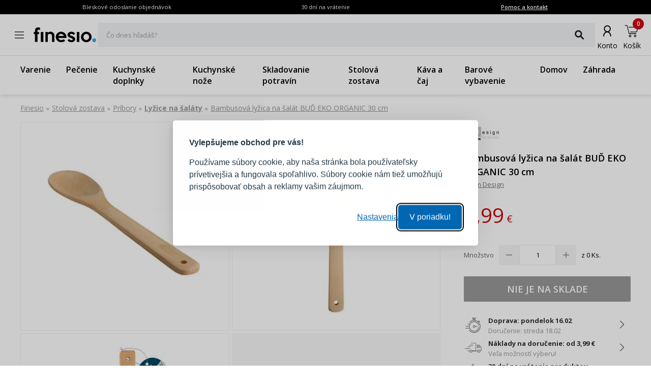

--- FILE ---
content_type: text/html; charset=utf-8
request_url: https://www.finesio.sk/produkt/bambusova-lyzica-na-salat-bud-eko-organic-30-cm
body_size: 31539
content:
<!DOCTYPE html><html lang="sk"><head><meta charSet="utf-8"/><meta name="viewport" content="width=device-width, initial-scale=1"/><link rel="preload" href="/_next/static/media/7f06be3f780a819a-s.p.woff2" as="font" crossorigin="" type="font/woff2"/><link rel="preload" href="/_next/static/media/e807dee2426166ad-s.p.woff2" as="font" crossorigin="" type="font/woff2"/><link rel="preload" as="image" imageSrcSet="https://finesio.b-cdn.net/product-pim/6/7/a/3/67a3c5a14b4df5a5fe18a6c97c3536868ae0bd6d_lyzka_do_salatek_bambusowa_badz_eko_organic_30_cm_1.jpg?class=x300 300w, https://finesio.b-cdn.net/product-pim/6/7/a/3/67a3c5a14b4df5a5fe18a6c97c3536868ae0bd6d_lyzka_do_salatek_bambusowa_badz_eko_organic_30_cm_1.jpg?class=x350 350w, https://finesio.b-cdn.net/product-pim/6/7/a/3/67a3c5a14b4df5a5fe18a6c97c3536868ae0bd6d_lyzka_do_salatek_bambusowa_badz_eko_organic_30_cm_1.jpg?class=x400 400w, https://finesio.b-cdn.net/product-pim/6/7/a/3/67a3c5a14b4df5a5fe18a6c97c3536868ae0bd6d_lyzka_do_salatek_bambusowa_badz_eko_organic_30_cm_1.jpg?class=x500 500w, https://finesio.b-cdn.net/product-pim/6/7/a/3/67a3c5a14b4df5a5fe18a6c97c3536868ae0bd6d_lyzka_do_salatek_bambusowa_badz_eko_organic_30_cm_1.jpg?class=x600 600w" imageSizes="(min-width:1920px) 600px, (min-width:1680px) 600px, (min-width:1600px) 600px, (min-width:1536px) 500px, (min-width:1440px) 500px, (min-width:1366px) 400px, (min-width:1280px) 400px, (min-width:428px) 400px, (min-width:414px) 400px, (min-width:412px) 400px, (min-width:393px) 400px, (min-width:390px) 350px, (min-width:385px) 350px, (min-width:384px) 350px, (min-width:375px) 350px, (min-width:360px) 350px, (min-width:320px) 300px" fetchPriority="high"/><link rel="preload" as="image" imageSrcSet="https://finesio.b-cdn.net/product-pim/2/e/5/f/2e5fbb1a68da3d90fead9f8f6ba41a24aaf3e51f_lyzka_do_salatek_bambusowa_badz_eko_organic_30_cm_2.jpg?class=x300 300w, https://finesio.b-cdn.net/product-pim/2/e/5/f/2e5fbb1a68da3d90fead9f8f6ba41a24aaf3e51f_lyzka_do_salatek_bambusowa_badz_eko_organic_30_cm_2.jpg?class=x350 350w, https://finesio.b-cdn.net/product-pim/2/e/5/f/2e5fbb1a68da3d90fead9f8f6ba41a24aaf3e51f_lyzka_do_salatek_bambusowa_badz_eko_organic_30_cm_2.jpg?class=x400 400w, https://finesio.b-cdn.net/product-pim/2/e/5/f/2e5fbb1a68da3d90fead9f8f6ba41a24aaf3e51f_lyzka_do_salatek_bambusowa_badz_eko_organic_30_cm_2.jpg?class=x500 500w, https://finesio.b-cdn.net/product-pim/2/e/5/f/2e5fbb1a68da3d90fead9f8f6ba41a24aaf3e51f_lyzka_do_salatek_bambusowa_badz_eko_organic_30_cm_2.jpg?class=x600 600w" imageSizes="(min-width:1920px) 600px, (min-width:1680px) 600px, (min-width:1600px) 600px, (min-width:1536px) 500px, (min-width:1440px) 500px, (min-width:1366px) 400px, (min-width:1280px) 400px, (min-width:428px) 400px, (min-width:414px) 400px, (min-width:412px) 400px, (min-width:393px) 400px, (min-width:390px) 350px, (min-width:385px) 350px, (min-width:384px) 350px, (min-width:375px) 350px, (min-width:360px) 350px, (min-width:320px) 300px" fetchPriority="high"/><link rel="stylesheet" href="/_next/static/css/6bbb696b36cc5deb.css" data-precedence="next"/><link rel="stylesheet" href="/_next/static/css/31f9f2b0193e8004.css" data-precedence="next"/><link rel="stylesheet" href="/_next/static/css/850b444a6622bffd.css" data-precedence="next"/><link rel="stylesheet" href="/_next/static/css/294b6400d84e349e.css" data-precedence="next"/><link rel="stylesheet" href="/_next/static/css/4b8774474c4bcc5f.css" data-precedence="next"/><link rel="stylesheet" href="/_next/static/css/f6eea87309b1e734.css" data-precedence="next"/><link rel="preload" as="script" fetchPriority="low" href="/_next/static/chunks/webpack-65e5e13bdda18787.js"/><script src="/_next/static/chunks/1dd3208c-ff88e68ae300b08f.js" async="" type="bc5d973227867a4326ab904e-text/javascript"></script><script src="/_next/static/chunks/4299-0f8fb4023eadf123.js" async="" type="bc5d973227867a4326ab904e-text/javascript"></script><script src="/_next/static/chunks/main-app-357b578782636d2d.js" async="" type="bc5d973227867a4326ab904e-text/javascript"></script><script src="/_next/static/chunks/1346-f9f27bc5fb94218d.js" async="" type="bc5d973227867a4326ab904e-text/javascript"></script><script src="/_next/static/chunks/4563-e8d73228f6ed0d4d.js" async="" type="bc5d973227867a4326ab904e-text/javascript"></script><script src="/_next/static/chunks/6548-a3d2ad3020d3d913.js" async="" type="bc5d973227867a4326ab904e-text/javascript"></script><script src="/_next/static/chunks/9852-9403ccff689a5e6c.js" async="" type="bc5d973227867a4326ab904e-text/javascript"></script><script src="/_next/static/chunks/255-8297b3fff40102a1.js" async="" type="bc5d973227867a4326ab904e-text/javascript"></script><script src="/_next/static/chunks/6291-59d7f85c45b7610b.js" async="" type="bc5d973227867a4326ab904e-text/javascript"></script><script src="/_next/static/chunks/5386-2781552bca4f2a5b.js" async="" type="bc5d973227867a4326ab904e-text/javascript"></script><script src="/_next/static/chunks/1598-92d4afe1db33f49d.js" async="" type="bc5d973227867a4326ab904e-text/javascript"></script><script src="/_next/static/chunks/483-1430546ebb27dc2b.js" async="" type="bc5d973227867a4326ab904e-text/javascript"></script><script src="/_next/static/chunks/app/layout-993d56aead358bb7.js" async="" type="bc5d973227867a4326ab904e-text/javascript"></script><script src="/_next/static/chunks/9265-2bdf609203632c60.js" async="" type="bc5d973227867a4326ab904e-text/javascript"></script><script src="/_next/static/chunks/app/error-b950c87c23ed670a.js" async="" type="bc5d973227867a4326ab904e-text/javascript"></script><script src="/_next/static/chunks/app/not-found-9c5e9d791a9b6b50.js" async="" type="bc5d973227867a4326ab904e-text/javascript"></script><script src="/_next/static/chunks/4277-cc9a622a918e6eb1.js" async="" type="bc5d973227867a4326ab904e-text/javascript"></script><script src="/_next/static/chunks/6342-262118a6157ce808.js" async="" type="bc5d973227867a4326ab904e-text/javascript"></script><script src="/_next/static/chunks/9789-1b94b2b1e6c6c2be.js" async="" type="bc5d973227867a4326ab904e-text/javascript"></script><script src="/_next/static/chunks/5795-8da67dad734a4616.js" async="" type="bc5d973227867a4326ab904e-text/javascript"></script><script src="/_next/static/chunks/3917-ef4c353a61db4dfd.js" async="" type="bc5d973227867a4326ab904e-text/javascript"></script><script src="/_next/static/chunks/1182-8b130b1f3d2c9c38.js" async="" type="bc5d973227867a4326ab904e-text/javascript"></script><script src="/_next/static/chunks/app/(general)/layout-af063191f7a63abf.js" async="" type="bc5d973227867a4326ab904e-text/javascript"></script><script src="/_next/static/chunks/6896-ef9dffea4031ebb9.js" async="" type="bc5d973227867a4326ab904e-text/javascript"></script><script src="/_next/static/chunks/app/(general)/page-a41ba27de465ec53.js" async="" type="bc5d973227867a4326ab904e-text/javascript"></script><script src="/_next/static/chunks/2309-1a717f7a0845d61e.js" async="" type="bc5d973227867a4326ab904e-text/javascript"></script><script src="/_next/static/chunks/app/(status)/layout-62e0c4f3c254bbe3.js" async="" type="bc5d973227867a4326ab904e-text/javascript"></script><script src="/_next/static/chunks/3868-20e659583253fa81.js" async="" type="bc5d973227867a4326ab904e-text/javascript"></script><script src="/_next/static/chunks/2562-b8a3b66b39d8a45a.js" async="" type="bc5d973227867a4326ab904e-text/javascript"></script><script src="/_next/static/chunks/app/(general)/produkt/%5Bslug%5D/page-d0fb28adbd14ef98.js" async="" type="bc5d973227867a4326ab904e-text/javascript"></script><title>Bambusová lyžica na šalát BUĎ EKO ORGANIC 30 cm | Finesio.sk</title><meta name="description" content="Bambusová lyžica na šalát BUĎ EKO ORGANIC 30 cm v kategórii Lyžice na šaláty - dostupné na sklade, odoslané do 24 hodín. Hľadáte dobrú kvalitu? Zadajte."/><link rel="manifest" href="/site.webmanifest"/><meta name="robots" content="index, follow"/><link rel="canonical" href="https://www.finesio.sk/produkt/bambusova-lyzica-na-salat-bud-eko-organic-30-cm"/><meta property="og:title" content="Bambusová lyžica na šalát BUĎ EKO ORGANIC 30 cm | Finesio.sk"/><meta property="og:description" content="Bambusová lyžica na šalát BUĎ EKO ORGANIC 30 cm v kategórii Lyžice na šaláty - dostupné na sklade, odoslané do 24 hodín. Hľadáte dobrú kvalitu? Zadajte."/><meta property="og:url" content="https://www.finesio.sk/produkt/bambusova-lyzica-na-salat-bud-eko-organic-30-cm"/><meta property="og:site_name" content="Finesio.sk"/><meta property="og:locale" content="sk-SK"/><meta property="og:image" content="https://finesio.b-cdn.net//product-pim/6/7/a/3/67a3c5a14b4df5a5fe18a6c97c3536868ae0bd6d_lyzka_do_salatek_bambusowa_badz_eko_organic_30_cm_1.jpg?class=public"/><meta property="og:image:secure_url" content="https://finesio.b-cdn.net//product-pim/6/7/a/3/67a3c5a14b4df5a5fe18a6c97c3536868ae0bd6d_lyzka_do_salatek_bambusowa_badz_eko_organic_30_cm_1.jpg?class=public"/><meta property="og:image:width" content="717"/><meta property="og:image:height" content="717"/><meta property="og:image:type" content="image/jpeg"/><meta property="og:image:alt" content="Bambusová lyžica na šalát BUĎ EKO ORGANIC 30 cm | Finesio.sk"/><meta property="og:locale:alternate" content="pl-PL"/><meta property="og:locale:alternate" content="cs-CZ"/><meta property="og:locale:alternate" content="ro-RO"/><meta property="og:locale:alternate" content="de-DE"/><meta property="og:type" content="website"/><meta name="twitter:card" content="summary_large_image"/><meta name="twitter:title" content="Bambusová lyžica na šalát BUĎ EKO ORGANIC 30 cm | Finesio.sk"/><meta name="twitter:description" content="Bambusová lyžica na šalát BUĎ EKO ORGANIC 30 cm v kategórii Lyžice na šaláty - dostupné na sklade, odoslané do 24 hodín. Hľadáte dobrú kvalitu? Zadajte."/><meta name="twitter:image" content="https://finesio.b-cdn.net//product-pim/6/7/a/3/67a3c5a14b4df5a5fe18a6c97c3536868ae0bd6d_lyzka_do_salatek_bambusowa_badz_eko_organic_30_cm_1.jpg?class=public"/><meta name="twitter:image:secure_url" content="https://finesio.b-cdn.net//product-pim/6/7/a/3/67a3c5a14b4df5a5fe18a6c97c3536868ae0bd6d_lyzka_do_salatek_bambusowa_badz_eko_organic_30_cm_1.jpg?class=public"/><meta name="twitter:image:width" content="717"/><meta name="twitter:image:height" content="717"/><meta name="twitter:image:type" content="image/jpeg"/><meta name="twitter:image:alt" content="Bambusová lyžica na šalát BUĎ EKO ORGANIC 30 cm | Finesio.sk"/><link rel="icon" href="/favicon.ico"/><link rel="apple-touch-icon" href="/apple-touch-icon.png"/><meta name="next-size-adjust"/><script src="/_next/static/chunks/polyfills-c67a75d1b6f99dc8.js" noModule="" type="bc5d973227867a4326ab904e-text/javascript"></script></head><body class="__variable_a77483 __variable_d8a5c6"><noscript><iframe title="gtm" src="https://www.googletagmanager.com/ns.html?id=GTM-5LCF3WGD" height="0" width="0" style="display:none;visibility:hidden"></iframe></noscript><main class="__page Wrapper_overlayWrapper__taTXd"><div class="HeaderTopBar_headerWrapper__X1kex header"><div class="HeaderTopBar_headerInfoContainer__Ne_wA top-section"><div class="HeaderTopBar_content__5S2ev"><div class="container"><p>Bleskové odoslanie objednávok</p><p>30 dní na vrátenie</p><a href="/kontakt">Pomoc a kontakt</a></div></div></div><div class="HeaderTopBar_headerMainContainerWrapper__HWzAd"><div class="HeaderTopBar_headerMainContainer__g_C_d"><div class="container"><div class="HeaderTopBar_iconContainer__YBMnA"><a href="#"><svg xmlns="http://www.w3.org/2000/svg" viewBox="0 0 48 48" style="enable-background:new 0 0 48 48" xml:space="preserve"><style>.hamburger_mini_svg__st0{fill:none;stroke:#000;stroke-width:1.3;stroke-miterlimit:10}</style><g id="hamburger_mini_svg__Layer_2"><path class="hamburger_mini_svg__st0" d="M14.9 17.8h18.2M14.9 23.8h18.2M14.9 29.8h18.2"></path></g></svg></a><a class="HeaderTopBar_mobileSearch__ogvaP" href="#"><svg xmlns="http://www.w3.org/2000/svg" viewBox="0 0 48 48" style="enable-background:new 0 0 48 48" xml:space="preserve"><style>.magnifier_mobile1_svg__st0{fill:none;stroke:#000;stroke-width:1.3;stroke-miterlimit:10}</style><g id="magnifier_mobile1_svg__Layer_1"><circle class="magnifier_mobile1_svg__st0" cx="23.3" cy="23" r="6.5"></circle><path style="fill:#fff;stroke:#000;stroke-width:1.3;stroke-miterlimit:10" d="m28.1 28.1 4.2 4.3" id="magnifier_mobile1_svg__Layer_5"></path></g></svg></a></div><div class="HeaderTopBar_mainSection__afTcl"><div><a class="HeaderTopBar_logoWrapper__mZNzX" href="/"><span class="logo_root__JKE4h"><svg xmlns="http://www.w3.org/2000/svg" viewBox="0 0 638 160" style="enable-background:new 0 0 638 160" xml:space="preserve"><path d="M67.2 30.6c-2.5-.9-4.6-1.5-6.5-1.8-1.9-.3-3.9-.4-6.1-.4-4.9 0-8.4 1.1-10.4 3.3-2 2.2-3.1 6.2-3.1 12.1v8.1H57V74H41.2v78.9H16V73.8H3.7v-22H16v-7.7c0-12.7 2.4-22.4 7.1-29.1C27.9 8.3 36.2 5 48.2 5c6.8 0 13.1.8 19.1 2.5v23.1zM100.6 152.8H75.1V51.4h25.6v101.4zM213.4 152.8h-25.2V92.4c0-3.6-.6-6.8-1.7-9.5s-2.6-5-4.5-6.8c-1.9-1.8-4-3.1-6.4-4-2.4-.9-4.9-1.3-7.5-1.3-3.9 0-7.7.7-11.4 2s-7.1 3.5-10.2 6.4v73.7h-25.2V51.6h25.2l.2 7.5c1.5-1.5 3.4-2.9 5.6-4.2 2.2-1.3 4.5-2.4 6.9-3.2 2.4-.9 4.8-1.5 7.4-2 2.5-.5 4.9-.7 7.3-.7 5.1 0 10.1.8 14.8 2.5 4.7 1.6 8.9 4.1 12.6 7.5 3.7 3.4 6.6 7.8 8.8 13.1 2.2 5.4 3.3 11.7 3.3 19.1v61.6zM335.2 102c0 1.6-.1 3.3-.3 5.1l-.6 5.4h-80.9c.9 2.9 2.2 5.7 3.9 8.3 1.7 2.6 3.8 4.9 6.2 6.8s5.2 3.4 8.3 4.6c3.1 1.1 6.5 1.7 10.2 1.7 4.6 0 9.1-.8 13.7-2.4 4.6-1.6 8.3-3.7 11.4-6.4L323 141c-7 5.3-13.9 9-20.6 11.1-6.7 2.2-13.8 3.2-21.3 3.2-7.6 0-14.7-1.4-21.3-4.2-6.6-2.8-12.3-6.6-17.2-11.4-4.8-4.8-8.7-10.4-11.5-16.9-2.8-6.5-4.2-13.4-4.2-20.7s1.4-14.3 4.2-20.7c2.8-6.5 6.7-12.1 11.6-16.9 4.9-4.8 10.6-8.6 17.2-11.4 6.5-2.8 13.5-4.2 21-4.2 7.1 0 13.9 1.3 20.5 3.9 6.5 2.6 12.3 6.3 17.3 10.9 5 4.7 9 10.2 11.9 16.7 3.1 6.6 4.6 13.8 4.6 21.6zm-26.4-9.8c-2-6.4-5.5-11.6-10.6-15.5-5.1-3.9-10.8-5.9-17.2-5.9-6.3 0-12 2-17 5.9-5 3.9-8.5 9.1-10.5 15.5h55.3zM424 124.4c0 5-1.2 9.5-3.5 13.4-2.3 3.9-5.4 7.2-9.1 9.8-3.7 2.6-8 4.6-12.6 6-4.7 1.3-9.3 2-13.9 2-7.7 0-14.8-1.4-21.3-4.3s-12.2-7.4-17.1-13.7l15.2-15.4c3 3.9 6.5 6.9 10.5 9 4 2.2 8.2 3.2 12.8 3.2 4 0 7.3-.7 9.9-2.2 2.6-1.5 3.9-3.6 3.9-6.6 0-3-1.9-5.6-5.6-7.6-3.7-2-9-4.1-15.8-6-4-1.2-7.8-2.7-11.6-4.5-3.7-1.8-7.1-4-10-6.7-2.9-2.6-5.2-5.6-7-9-1.8-3.4-2.6-7.3-2.6-11.7 0-4.9 1.1-9.3 3.4-13.2 2.3-3.9 5.3-7.2 8.9-9.8 3.7-2.6 7.9-4.6 12.5-6 4.7-1.4 9.4-2.1 14.2-2.1 15.4 0 28.1 5.8 37.9 17.5L408 81.7c-2.9-3.6-6.2-6.5-10-8.6-3.4-2.1-7.5-3.1-12-3.1-1.5 0-3.1.2-4.8.6-1.7.4-3.3 1-4.7 1.8-1.5.8-2.7 1.8-3.6 3-.9 1.2-1.4 2.6-1.4 4.1 0 2.7 1.8 5 5.3 7 3.6 2 8.7 4 15.3 6 4.3 1.3 8.4 2.9 12.3 4.9 3.9 2 7.2 4.3 10.2 6.9 2.9 2.6 5.2 5.6 6.9 8.9 1.7 3.2 2.5 7 2.5 11.2zM465.9 152.8h-25.6V51.4h25.6v101.4zM590.7 102.2c0 7.6-1.4 14.6-4.2 21.1-2.8 6.5-6.7 12.1-11.6 16.8-4.9 4.7-10.6 8.5-17.2 11.2-6.6 2.7-13.6 4.1-21.1 4.1-7.5 0-14.5-1.4-21-4.1-6.5-2.7-12.3-6.5-17.2-11.3-4.9-4.8-8.8-10.4-11.6-16.9-2.8-6.5-4.2-13.4-4.2-20.9 0-7.4 1.4-14.3 4.3-20.7 2.9-6.5 6.7-12.1 11.6-17 4.9-4.8 10.6-8.6 17.2-11.4 6.5-2.7 13.5-4.1 20.8-4.1 7.5 0 14.5 1.4 21.1 4.1 6.6 2.7 12.3 6.5 17.2 11.2 4.9 4.7 8.8 10.4 11.6 16.9 2.9 6.5 4.3 13.5 4.3 21zm-25.2 0c0-4.3-.8-8.3-2.3-12.1-1.5-3.7-3.6-7-6.2-9.8-2.6-2.8-5.7-5-9.2-6.6s-7.2-2.4-11.2-2.4c-4 0-7.7.8-11.2 2.4-3.5 1.6-6.5 3.8-9.2 6.6-2.6 2.8-4.7 6.1-6.2 9.8-1.5 3.7-2.3 7.8-2.3 12.1s.8 8.3 2.3 12.1c1.5 3.7 3.6 7 6.2 9.8s5.7 5 9.2 6.6c3.5 1.6 7.2 2.4 11.2 2.4 4 0 7.7-.8 11.2-2.4s6.5-3.8 9.2-6.6c2.6-2.8 4.7-6.1 6.2-9.8 1.6-3.8 2.3-7.8 2.3-12.1z"></path><circle cx="616.8" cy="135.5" r="19" style="fill:#2cace3"></circle></svg></span></a></div><div class="autocomplete_root__LUx0p"><div class="TextField TextField_textFieldWrapper__LT5L1 TextField_textFieldFullWidth__OYQWB"><label class="TextField_textFieldInputLabel__sWepz">Čo dnes hľadáš?</label><div class="TextField_textFieldInputWrapper__qh_Fm"><input class="TextField_textFieldInputField__lNMth" value=""/><span class="TextField_textFieldInputSuffix__l_Huo"><button class="Button Button_button__OAVv1 Button_button--iconButton__YinWV Button_button--small__n64Aq textFieldSearchButton"><svg xmlns="http://www.w3.org/2000/svg" viewBox="0 0 48 48" style="enable-background:new 0 0 48 48" xml:space="preserve"><style>.magnifier_fat_svg__st0{fill:none;stroke:#231f20;stroke-width:4.5;stroke-linecap:round;stroke-linejoin:round;stroke-miterlimit:10}</style><circle class="magnifier_fat_svg__st0" cx="21.3" cy="20.3" r="9.3" id="magnifier_fat_svg__Layer_2"></circle><path class="magnifier_fat_svg__st0" d="m27.7 27.2 8.6 8.6" id="magnifier_fat_svg__Layer_5"></path></svg></button></span></div></div></div></div><div class="HeaderTopBar_iconsContainer__TGjpx"><a href="/konto/moje-zamowienia"><svg id="nav_offers_user_svg__Layer_1" xmlns="http://www.w3.org/2000/svg" x="0" y="0" viewBox="0 0 48 48" style="enable-background:new 0 0 48 48" xml:space="preserve" class="HeaderTopBar_userIcon__2XBWw"><style>.nav_offers_user_svg__st0{fill:none;stroke:#666;stroke-width:1.5;stroke-linecap:round;stroke-linejoin:round;stroke-miterlimit:10}</style><g id="nav_offers_user_svg__user"><circle class="nav_offers_user_svg__st0" cx="24.1" cy="19.4" r="4.5"></circle><path class="nav_offers_user_svg__st0" d="M18.6 30.3c0-3.4 2.4-6.2 5.4-6.2"></path><path class="nav_offers_user_svg__st0" d="M29.2 30.3c0-3.4-2.4-6.2-5.3-6.2"></path></g></svg><span class="HeaderTopBar_iconLabel__tVKDT">Konto</span></a><a style="cursor:default" href="/kosik"><svg id="nav_basket_svg__Layer_1" xmlns="http://www.w3.org/2000/svg" x="0" y="0" viewBox="0 0 48 48" style="enable-background:new 0 0 48 48" xml:space="preserve"><style>.nav_basket_svg__st2,.nav_basket_svg__st3{stroke:#000;stroke-miterlimit:10}.nav_basket_svg__st2{fill:none;stroke-width:2.3;stroke-linecap:round;stroke-linejoin:round}.nav_basket_svg__st3{stroke-width:.25}</style><path class="nav_basket_svg__st3" d="M35.9 17.5c-.3-.4-.8-.6-1.2-.6H18.5c-.2 0-.5.2-.5.5s.2.5.5.5h16.1c.2 0 .4.1.5.2.2.2.2.4.2.5l-1.6 6.8c-.1.5-.6 1-1.2 1H21.6c-.2 0-.5.2-.5.5 0 .2.2.5.5.5h11c1 0 1.9-.8 2.1-1.8l1.6-6.8c.1-.4-.1-1-.4-1.3zM20.9 32.7c-1.2 0-2.2 1-2.2 2.2 0 1.2 1 2.2 2.2 2.2 1.2 0 2.2-1 2.2-2.2 0-1.1-1-2.2-2.2-2.2zm0 3.5c-.7 0-1.2-.5-1.2-1.2s.5-1.2 1.2-1.2 1.2.5 1.2 1.2c0 .6-.5 1.2-1.2 1.2zM30.7 32.7c-1.2 0-2.2 1-2.2 2.2 0 1.2 1 2.2 2.2 2.2 1.2 0 2.2-1 2.2-2.2s-1-2.2-2.2-2.2zm0 3.5c-.7 0-1.2-.5-1.2-1.2s.5-1.2 1.2-1.2 1.3.5 1.3 1.2c0 .6-.6 1.2-1.3 1.2z"></path><path class="nav_basket_svg__st3" d="M32.4 29.8H19.2L18 25l-2.4-10.4c-.2-.6-.7-1-1.3-1h-3.1c-.2 0-.5.2-.5.5 0 .2.2.5.5.5h3.1c.2 0 .4.2.4.3l2.3 9.8v.1l.2.5 1.3 5.2c.1.2.2.4.5.4h13.6c.2 0 .5-.2.5-.5s-.4-.6-.7-.6z"></path></svg><span class="HeaderTopBar_iconLabel__tVKDT">Košík</span><span class="HeaderTopBar_itemsCounter__X9LyF">0</span></a></div></div></div></div><nav class="HeaderTopBar_headerLinkContainer__j4jJG"><div class="container"><ul class="HeaderTopBar_content__5S2ev"><a href="/produkty/varenie">Varenie</a><a href="/produkty/pecenie">Pečenie</a><a href="/produkty/kuchynske-doplnky">Kuchynské doplnky</a><a href="/produkty/kuchynske-noze">Kuchynské nože</a><a href="/produkty/skladovanie-potravin">Skladovanie potravín</a><a href="/produkty/stolova-zostava">Stolová zostava</a><a href="/produkty/kava-a-caj">Káva a čaj</a><a href="/produkty/barove-vybavenie">Barové vybavenie</a><a href="/produkty/domov">Domov</a><a href="/produkty/zahrada">Záhrada</a></ul></div></nav></div><script type="application/ld+json">{"@context":"https://schema.org","@type":"Organization","url":"https://www.finesio.sk","logo":"https://www.finesio.sk/assets/logo.jpg","name":"Finesio.sk","address":"ul. Romana Maya 1 61-371 Poznaň, Poľsko","email":"info@finesio.sk","telephone":"+421 413 216 291","contactPoint":{"@type":"ContactPoint","telephone":"+421 413 216 291","contactType":"Oddelenie zákazníckej podpory"}}</script><script type="application/ld+json">{"@context":"https://schema.org","@type":"WebSite","url":"https://www.finesio.sk","potentialAction":{"@type":"SearchAction","target":"https://www.finesio.sk/produkty/search?query={search_term_string}","query-input":"required name=search_term_string"}}</script><script type="application/ld+json">{"@context":"https://schema.org","@type":"BreadcrumbList","itemListElement":[{"@type":"ListItem","position":"1","name":"Finesio","item":{"@id":"https://www.finesio.sk"}},{"@type":"ListItem","position":"2","name":"Stolová zostava","item":{"@id":"https://www.finesio.sk//produkty/stolova-zostava"}},{"@type":"ListItem","position":"3","name":"Príbory","item":{"@id":"https://www.finesio.sk//produkty/pribory"}},{"@type":"ListItem","position":"4","name":"Lyžice na šaláty","item":{"@id":"https://www.finesio.sk//produkty/lyzice-na-salaty-1"}},{"@type":"ListItem","position":"5","name":"Bambusová lyžica na šalát BUĎ EKO ORGANIC 30 cm","item":{"@id":"https://www.finesio.sk//produkty/bambusova-lyzica-na-salat-bud-eko-organic-30-cm"}}]}</script><script type="application/ld+json">{"@context":"https://schema.org","@type":"Product","productID":"11b13845-7aad-4afd-9790-ea8282630815","sku":"11b13845-7aad-4afd-9790-ea8282630815","gtin13":"5907508141684","name":"Bambusová lyžica na šalát BUĎ EKO ORGANIC 30 cm","description":"Bambusová lyžica na šalát BUĎ EKO ORGANIC 30 cm v kategórii Lyžice na šaláty - dostupné na sklade, odoslané do 24 hodín. Hľadáte dobrú kvalitu? Zadajte.","offers":{"@type":"Offer","url":"https://www.finesio.sk/produkt/bambusova-lyzica-na-salat-bud-eko-organic-30-cm","itemCondition":"https://schema.org/NewCondition","availability":"https://schema.org/OutOfStock","priceCurrency":"EUR","price":"1.99","priceValidUntil":"2026-03-01","shippingDetails":{"@type":"OfferShippingDetails","shippingRate":{"@type":"MonetaryAmount","value":"3.99","currency":"EUR"},"shippingDestination":{"@type":"DefinedRegion","addressCountry":"SK"},"deliveryTime":{"@type":"ShippingDeliveryTime","businessDays":{"@type":"OpeningHoursSpecification","dayOfWeek":["https://schema.org/Monday","https://schema.org/Tuesday","https://schema.org/Wednesday","https://schema.org/Thursday","https://schema.org/Friday"]},"cutoffTime":"12:00:15Z","handlingTime":{"@type":"QuantitativeValue","minValue":1,"maxValue":1,"unitCode":"d"},"transitTime":{"@type":"QuantitativeValue","minValue":1,"maxValue":1,"unitCode":"d"}}}},"mpn":"206015159","manufacturer":"Altom Design","brand":{"@type":"Brand","name":"Altom Design"},"image":["https://finesio.b-cdn.net/product-pim/6/7/a/3/67a3c5a14b4df5a5fe18a6c97c3536868ae0bd6d_lyzka_do_salatek_bambusowa_badz_eko_organic_30_cm_1.jpg?class=500","https://finesio.b-cdn.net/product-pim/2/e/5/f/2e5fbb1a68da3d90fead9f8f6ba41a24aaf3e51f_lyzka_do_salatek_bambusowa_badz_eko_organic_30_cm_2.jpg?class=500","https://finesio.b-cdn.net/product-pim/6/6/c/b/66cb33ccbddfd7e0e5ae491821d009d8e8e40add_lyzka_do_salatek_bambusowa_badz_eko_organic_30_cm.jpg?class=500"]}</script><div class="ProductDetailsPage_productDetails__5OFMh"><div class="container"><div class="ProductDetailsPage_productDetails__breadcrumbs__RlDN3"><nav class="Breadcrumbs_breadcrumbsContainer___SV_7"><ol class="Breadcrumbs_breadcrumbsWrapper__Ub_pb ProductDetailsPage_productDetails__breadcrumbs--wrapper__CAQHL"><li class="Breadcrumbs_breadcrumbItemWrapper__woTLF"><a target="_self" class="Breadcrumbs_breadcrumbItem___3qUq Breadcrumbs_breadcrumbItem--first__Nq3yd" href="/">Finesio</a><span aria-hidden="true" style="padding:0 5px">»</span></li><li class="Breadcrumbs_breadcrumbItemWrapper__woTLF"><a target="_self" class="Breadcrumbs_breadcrumbItem___3qUq" href="/produkty/stolova-zostava">Stolová zostava</a><span aria-hidden="true" style="padding:0 5px">»</span></li><li class="Breadcrumbs_breadcrumbItemWrapper__woTLF"><a target="_self" class="Breadcrumbs_breadcrumbItem___3qUq" href="/produkty/pribory">Príbory</a><span aria-hidden="true" style="padding:0 5px">»</span></li><li class="Breadcrumbs_breadcrumbItemWrapper__woTLF"><a target="_self" class="Breadcrumbs_breadcrumbItem___3qUq Breadcrumbs_breadcrumbItem--bold__v_UCE" href="/produkty/lyzice-na-salaty-1">Lyžice na šaláty</a><span aria-hidden="true" style="padding:0 5px">»</span></li><li class="Breadcrumbs_breadcrumbItemWrapper__woTLF"><a href="/produkt/bambusova-lyzica-na-salat-bud-eko-organic-30-cm" target="_self" class="Breadcrumbs_breadcrumbItem___3qUq Breadcrumbs_breadcrumbItem--current__UEX_m">Bambusová lyžica na šalát BUĎ EKO ORGANIC 30 cm</a></li></ol></nav></div><div><div class="ProductDetailsPage_productDetails__information__RV2CT"><div class="ProductDetailsPage_productDetails__informationWrapper__jtfhP"><div class="Slider Slider_slider__J4Vy_"><div class="swiper Slider_slider__swiper__DqLrQ Slider_slider__swiper--pagination__v7wEV" on="[object Object]"><div class="swiper-wrapper"><div class="swiper-slide"><div class="ProductDetailsPage_productDetails__imageSlider__slide__Ht2YE"><div class="Image_image__container__ll_cV imageContainer"><img alt="Bambusová lyžica na šalát BUĎ EKO ORGANIC 30 cm" class="ProductDetailsPage_productDetails__imageSlider__slide--image__nGPUX" src="https://finesio.b-cdn.net/product-pim/6/7/a/3/67a3c5a14b4df5a5fe18a6c97c3536868ae0bd6d_lyzka_do_salatek_bambusowa_badz_eko_organic_30_cm_1.jpg?class=public" fetchPriority="high" loading="eager" sizes="(min-width:1920px) 600px, (min-width:1680px) 600px, (min-width:1600px) 600px, (min-width:1536px) 500px, (min-width:1440px) 500px, (min-width:1366px) 400px, (min-width:1280px) 400px, (min-width:428px) 400px, (min-width:414px) 400px, (min-width:412px) 400px, (min-width:393px) 400px, (min-width:390px) 350px, (min-width:385px) 350px, (min-width:384px) 350px, (min-width:375px) 350px, (min-width:360px) 350px, (min-width:320px) 300px" srcSet="https://finesio.b-cdn.net/product-pim/6/7/a/3/67a3c5a14b4df5a5fe18a6c97c3536868ae0bd6d_lyzka_do_salatek_bambusowa_badz_eko_organic_30_cm_1.jpg?class=x300 300w, https://finesio.b-cdn.net/product-pim/6/7/a/3/67a3c5a14b4df5a5fe18a6c97c3536868ae0bd6d_lyzka_do_salatek_bambusowa_badz_eko_organic_30_cm_1.jpg?class=x350 350w, https://finesio.b-cdn.net/product-pim/6/7/a/3/67a3c5a14b4df5a5fe18a6c97c3536868ae0bd6d_lyzka_do_salatek_bambusowa_badz_eko_organic_30_cm_1.jpg?class=x400 400w, https://finesio.b-cdn.net/product-pim/6/7/a/3/67a3c5a14b4df5a5fe18a6c97c3536868ae0bd6d_lyzka_do_salatek_bambusowa_badz_eko_organic_30_cm_1.jpg?class=x500 500w, https://finesio.b-cdn.net/product-pim/6/7/a/3/67a3c5a14b4df5a5fe18a6c97c3536868ae0bd6d_lyzka_do_salatek_bambusowa_badz_eko_organic_30_cm_1.jpg?class=x600 600w"/><div style="background-color:#fff" class="Loader_loader__sT_NY"><div style="height:50px;width:50px;border-style:solid;border-width:5px;border-color:#0067b3 transparent transparent #0067b3" class="Loader_loader__spinner__UDzUg"></div></div></div></div></div><div class="swiper-slide"><div class="ProductDetailsPage_productDetails__imageSlider__slide__Ht2YE"><div class="Image_image__container__ll_cV imageContainer"><img alt="Bambusová lyžica na šalát BUĎ EKO ORGANIC 30 cm" class="ProductDetailsPage_productDetails__imageSlider__slide--image__nGPUX" src="https://finesio.b-cdn.net/product-pim/2/e/5/f/2e5fbb1a68da3d90fead9f8f6ba41a24aaf3e51f_lyzka_do_salatek_bambusowa_badz_eko_organic_30_cm_2.jpg?class=public" fetchPriority="low" loading="lazy" sizes="(min-width:1920px) 600px, (min-width:1680px) 600px, (min-width:1600px) 600px, (min-width:1536px) 500px, (min-width:1440px) 500px, (min-width:1366px) 400px, (min-width:1280px) 400px, (min-width:428px) 400px, (min-width:414px) 400px, (min-width:412px) 400px, (min-width:393px) 400px, (min-width:390px) 350px, (min-width:385px) 350px, (min-width:384px) 350px, (min-width:375px) 350px, (min-width:360px) 350px, (min-width:320px) 300px" srcSet="https://finesio.b-cdn.net/product-pim/2/e/5/f/2e5fbb1a68da3d90fead9f8f6ba41a24aaf3e51f_lyzka_do_salatek_bambusowa_badz_eko_organic_30_cm_2.jpg?class=x300 300w, https://finesio.b-cdn.net/product-pim/2/e/5/f/2e5fbb1a68da3d90fead9f8f6ba41a24aaf3e51f_lyzka_do_salatek_bambusowa_badz_eko_organic_30_cm_2.jpg?class=x350 350w, https://finesio.b-cdn.net/product-pim/2/e/5/f/2e5fbb1a68da3d90fead9f8f6ba41a24aaf3e51f_lyzka_do_salatek_bambusowa_badz_eko_organic_30_cm_2.jpg?class=x400 400w, https://finesio.b-cdn.net/product-pim/2/e/5/f/2e5fbb1a68da3d90fead9f8f6ba41a24aaf3e51f_lyzka_do_salatek_bambusowa_badz_eko_organic_30_cm_2.jpg?class=x500 500w, https://finesio.b-cdn.net/product-pim/2/e/5/f/2e5fbb1a68da3d90fead9f8f6ba41a24aaf3e51f_lyzka_do_salatek_bambusowa_badz_eko_organic_30_cm_2.jpg?class=x600 600w"/><div style="background-color:#fff" class="Loader_loader__sT_NY"><div style="height:50px;width:50px;border-style:solid;border-width:5px;border-color:#0067b3 transparent transparent #0067b3" class="Loader_loader__spinner__UDzUg"></div></div></div></div></div><div class="swiper-slide"><div class="ProductDetailsPage_productDetails__imageSlider__slide__Ht2YE"><div class="Image_image__container__ll_cV imageContainer"><img alt="Bambusová lyžica na šalát BUĎ EKO ORGANIC 30 cm" class="ProductDetailsPage_productDetails__imageSlider__slide--image__nGPUX" src="https://finesio.b-cdn.net/product-pim/6/6/c/b/66cb33ccbddfd7e0e5ae491821d009d8e8e40add_lyzka_do_salatek_bambusowa_badz_eko_organic_30_cm.jpg?class=public" fetchPriority="low" loading="lazy" sizes="(min-width:1920px) 600px, (min-width:1680px) 600px, (min-width:1600px) 600px, (min-width:1536px) 500px, (min-width:1440px) 500px, (min-width:1366px) 400px, (min-width:1280px) 400px, (min-width:428px) 400px, (min-width:414px) 400px, (min-width:412px) 400px, (min-width:393px) 400px, (min-width:390px) 350px, (min-width:385px) 350px, (min-width:384px) 350px, (min-width:375px) 350px, (min-width:360px) 350px, (min-width:320px) 300px" srcSet="https://finesio.b-cdn.net/product-pim/6/6/c/b/66cb33ccbddfd7e0e5ae491821d009d8e8e40add_lyzka_do_salatek_bambusowa_badz_eko_organic_30_cm.jpg?class=x300 300w, https://finesio.b-cdn.net/product-pim/6/6/c/b/66cb33ccbddfd7e0e5ae491821d009d8e8e40add_lyzka_do_salatek_bambusowa_badz_eko_organic_30_cm.jpg?class=x350 350w, https://finesio.b-cdn.net/product-pim/6/6/c/b/66cb33ccbddfd7e0e5ae491821d009d8e8e40add_lyzka_do_salatek_bambusowa_badz_eko_organic_30_cm.jpg?class=x400 400w, https://finesio.b-cdn.net/product-pim/6/6/c/b/66cb33ccbddfd7e0e5ae491821d009d8e8e40add_lyzka_do_salatek_bambusowa_badz_eko_organic_30_cm.jpg?class=x500 500w, https://finesio.b-cdn.net/product-pim/6/6/c/b/66cb33ccbddfd7e0e5ae491821d009d8e8e40add_lyzka_do_salatek_bambusowa_badz_eko_organic_30_cm.jpg?class=x600 600w"/><div style="background-color:#fff" class="Loader_loader__sT_NY"><div style="height:50px;width:50px;border-style:solid;border-width:5px;border-color:#0067b3 transparent transparent #0067b3" class="Loader_loader__spinner__UDzUg"></div></div></div></div></div><div class="swiper-slide"><a class="ProductDetailsPage_productDetails__imageSlider__similarProductsButton__6aDCs" style="aspect-ratio:1/1;height:auto" href="/produkty/lyzice-na-salaty-1"><div class="ProductDetailsPage_productDetails__imageSlider__slide__similarContainer__JEtqL"><p>Hľadáte podobné výrobky?</p><div class="Button Button_button__OAVv1 Button_button--secondary__hfl5z Button_button--big__9AQtE">Zobraziť viac</div></div></a></div></div><div class="swiper-scrollbar"></div><div class="swiper-pagination"></div><div class="swiperPrevArrow Slider_slidePrev-button__KXY2W"></div><div class="swiperNextArrow Slider_slideNext-button__wWi06"></div></div></div><div class="ProductDetailsPage_productDetails__imageGallery__cly8S"><div class="ProductDetailsPage_productDetails__imageSlider__slide__Ht2YE"><div class="Image_image__container__ll_cV imageContainer"><img alt="Bambusová lyžica na šalát BUĎ EKO ORGANIC 30 cm" title="Bambusová lyžica na šalát BUĎ EKO ORGANIC 30 cm" class="ProductDetailsPage_productDetails__imageSlider__slide--image__nGPUX" src="https://finesio.b-cdn.net/product-pim/6/7/a/3/67a3c5a14b4df5a5fe18a6c97c3536868ae0bd6d_lyzka_do_salatek_bambusowa_badz_eko_organic_30_cm_1.jpg?class=public" fetchPriority="high" loading="eager" sizes="(min-width:1920px) 600px, (min-width:1680px) 600px, (min-width:1600px) 600px, (min-width:1536px) 500px, (min-width:1440px) 500px, (min-width:1366px) 400px, (min-width:1280px) 400px, (min-width:428px) 400px, (min-width:414px) 400px, (min-width:412px) 400px, (min-width:393px) 400px, (min-width:390px) 350px, (min-width:385px) 350px, (min-width:384px) 350px, (min-width:375px) 350px, (min-width:360px) 350px, (min-width:320px) 300px" srcSet="https://finesio.b-cdn.net/product-pim/6/7/a/3/67a3c5a14b4df5a5fe18a6c97c3536868ae0bd6d_lyzka_do_salatek_bambusowa_badz_eko_organic_30_cm_1.jpg?class=x300 300w, https://finesio.b-cdn.net/product-pim/6/7/a/3/67a3c5a14b4df5a5fe18a6c97c3536868ae0bd6d_lyzka_do_salatek_bambusowa_badz_eko_organic_30_cm_1.jpg?class=x350 350w, https://finesio.b-cdn.net/product-pim/6/7/a/3/67a3c5a14b4df5a5fe18a6c97c3536868ae0bd6d_lyzka_do_salatek_bambusowa_badz_eko_organic_30_cm_1.jpg?class=x400 400w, https://finesio.b-cdn.net/product-pim/6/7/a/3/67a3c5a14b4df5a5fe18a6c97c3536868ae0bd6d_lyzka_do_salatek_bambusowa_badz_eko_organic_30_cm_1.jpg?class=x500 500w, https://finesio.b-cdn.net/product-pim/6/7/a/3/67a3c5a14b4df5a5fe18a6c97c3536868ae0bd6d_lyzka_do_salatek_bambusowa_badz_eko_organic_30_cm_1.jpg?class=x600 600w"/><div style="background-color:#fff" class="Loader_loader__sT_NY"><div style="height:50px;width:50px;border-style:solid;border-width:5px;border-color:#0067b3 transparent transparent #0067b3" class="Loader_loader__spinner__UDzUg"></div></div></div></div><div class="ProductDetailsPage_productDetails__imageSlider__slide__Ht2YE"><div class="Image_image__container__ll_cV imageContainer"><img alt="Bambusová lyžica na šalát BUĎ EKO ORGANIC 30 cm" title="Bambusová lyžica na šalát BUĎ EKO ORGANIC 30 cm" class="ProductDetailsPage_productDetails__imageSlider__slide--image__nGPUX" src="https://finesio.b-cdn.net/product-pim/2/e/5/f/2e5fbb1a68da3d90fead9f8f6ba41a24aaf3e51f_lyzka_do_salatek_bambusowa_badz_eko_organic_30_cm_2.jpg?class=public" fetchPriority="high" loading="eager" sizes="(min-width:1920px) 600px, (min-width:1680px) 600px, (min-width:1600px) 600px, (min-width:1536px) 500px, (min-width:1440px) 500px, (min-width:1366px) 400px, (min-width:1280px) 400px, (min-width:428px) 400px, (min-width:414px) 400px, (min-width:412px) 400px, (min-width:393px) 400px, (min-width:390px) 350px, (min-width:385px) 350px, (min-width:384px) 350px, (min-width:375px) 350px, (min-width:360px) 350px, (min-width:320px) 300px" srcSet="https://finesio.b-cdn.net/product-pim/2/e/5/f/2e5fbb1a68da3d90fead9f8f6ba41a24aaf3e51f_lyzka_do_salatek_bambusowa_badz_eko_organic_30_cm_2.jpg?class=x300 300w, https://finesio.b-cdn.net/product-pim/2/e/5/f/2e5fbb1a68da3d90fead9f8f6ba41a24aaf3e51f_lyzka_do_salatek_bambusowa_badz_eko_organic_30_cm_2.jpg?class=x350 350w, https://finesio.b-cdn.net/product-pim/2/e/5/f/2e5fbb1a68da3d90fead9f8f6ba41a24aaf3e51f_lyzka_do_salatek_bambusowa_badz_eko_organic_30_cm_2.jpg?class=x400 400w, https://finesio.b-cdn.net/product-pim/2/e/5/f/2e5fbb1a68da3d90fead9f8f6ba41a24aaf3e51f_lyzka_do_salatek_bambusowa_badz_eko_organic_30_cm_2.jpg?class=x500 500w, https://finesio.b-cdn.net/product-pim/2/e/5/f/2e5fbb1a68da3d90fead9f8f6ba41a24aaf3e51f_lyzka_do_salatek_bambusowa_badz_eko_organic_30_cm_2.jpg?class=x600 600w"/><div style="background-color:#fff" class="Loader_loader__sT_NY"><div style="height:50px;width:50px;border-style:solid;border-width:5px;border-color:#0067b3 transparent transparent #0067b3" class="Loader_loader__spinner__UDzUg"></div></div></div></div><div class="ProductDetailsPage_productDetails__imageSlider__slide__Ht2YE"><div class="Image_image__container__ll_cV imageContainer"><img alt="Bambusová lyžica na šalát BUĎ EKO ORGANIC 30 cm" title="Bambusová lyžica na šalát BUĎ EKO ORGANIC 30 cm" class="ProductDetailsPage_productDetails__imageSlider__slide--image__nGPUX" src="https://finesio.b-cdn.net/product-pim/6/6/c/b/66cb33ccbddfd7e0e5ae491821d009d8e8e40add_lyzka_do_salatek_bambusowa_badz_eko_organic_30_cm.jpg?class=public" fetchPriority="high" loading="lazy" sizes="(min-width:1920px) 600px, (min-width:1680px) 600px, (min-width:1600px) 600px, (min-width:1536px) 500px, (min-width:1440px) 500px, (min-width:1366px) 400px, (min-width:1280px) 400px, (min-width:428px) 400px, (min-width:414px) 400px, (min-width:412px) 400px, (min-width:393px) 400px, (min-width:390px) 350px, (min-width:385px) 350px, (min-width:384px) 350px, (min-width:375px) 350px, (min-width:360px) 350px, (min-width:320px) 300px" srcSet="https://finesio.b-cdn.net/product-pim/6/6/c/b/66cb33ccbddfd7e0e5ae491821d009d8e8e40add_lyzka_do_salatek_bambusowa_badz_eko_organic_30_cm.jpg?class=x300 300w, https://finesio.b-cdn.net/product-pim/6/6/c/b/66cb33ccbddfd7e0e5ae491821d009d8e8e40add_lyzka_do_salatek_bambusowa_badz_eko_organic_30_cm.jpg?class=x350 350w, https://finesio.b-cdn.net/product-pim/6/6/c/b/66cb33ccbddfd7e0e5ae491821d009d8e8e40add_lyzka_do_salatek_bambusowa_badz_eko_organic_30_cm.jpg?class=x400 400w, https://finesio.b-cdn.net/product-pim/6/6/c/b/66cb33ccbddfd7e0e5ae491821d009d8e8e40add_lyzka_do_salatek_bambusowa_badz_eko_organic_30_cm.jpg?class=x500 500w, https://finesio.b-cdn.net/product-pim/6/6/c/b/66cb33ccbddfd7e0e5ae491821d009d8e8e40add_lyzka_do_salatek_bambusowa_badz_eko_organic_30_cm.jpg?class=x600 600w"/><div style="background-color:#fff" class="Loader_loader__sT_NY"><div style="height:50px;width:50px;border-style:solid;border-width:5px;border-color:#0067b3 transparent transparent #0067b3" class="Loader_loader__spinner__UDzUg"></div></div></div></div><a class="ProductDetailsPage_productDetails__imageSlider__similarProductsButton__6aDCs" style="aspect-ratio:1/1;height:auto;grid-column:auto" href="/produkty/lyzice-na-salaty-1"><div class="ProductDetailsPage_productDetails__imageSlider__slide__similarContainer__JEtqL"><p class="ProductDetailsPage_productDetails__imageSlider__slide__similarContainer--labelSquare__DcAit">Hľadáte podobné výrobky?</p><div class="Button Button_button__OAVv1 Button_button--secondary__hfl5z Button_button--big__9AQtE">Zobraziť viac</div></div></a></div></div><div class="ProductInformation_productInformation__MfEs1 ProductDetailsPage_productDetails__productInformation__AjRTF ProductInformation_isSticky__DYmKy"><div class="ProductInformation_productInformation__section__ok6F1"><a class="ProductInformation_productInformation__brandImage__mqPb9" href="/znacka/altom-design"><div class="Image_image__container__ll_cV imageContainer"><img alt="Altom Design" title="Altom Design" class="ProductInformation_productInformation__brandImage--image__pRZky" src="https://finesio.b-cdn.net/brands/00/00/00/02/c05013cc-c908-4e8b-a4c1-bb0f78196cec.jpg?class=public" loading="lazy" sizes="(min-width:1920px) 300px, (min-width:1680px) 300px, (min-width:1600px) 300px, (min-width:1536px) 300px, (min-width:1440px) 300px, (min-width:1366px) 300px, (min-width:1280px) 300px, (min-width:428px) 300px, (min-width:414px) 300px, (min-width:412px) 300px, (min-width:393px) 300px, (min-width:390px) 300px, (min-width:385px) 300px, (min-width:384px) 300px, (min-width:375px) 300px, (min-width:360px) 300px, (min-width:320px) 300px" srcSet="https://finesio.b-cdn.net/brands/00/00/00/02/c05013cc-c908-4e8b-a4c1-bb0f78196cec.jpg?class=x300 300w, https://finesio.b-cdn.net/brands/00/00/00/02/c05013cc-c908-4e8b-a4c1-bb0f78196cec.jpg?class=x400 400w, https://finesio.b-cdn.net/brands/00/00/00/02/c05013cc-c908-4e8b-a4c1-bb0f78196cec.jpg?class=x600 600w"/></div></a><h1 class="ProductInformation_productInformation__productName__IVWCm">Bambusová lyžica na šalát BUĎ EKO ORGANIC 30 cm</h1><div class="ProductInformation_productInformation__productNumbers__cqil6"><a class="ProductInformation_productInformation__productNumbers--number__C2PDI" href="/znacka/altom-design">Altom Design</a></div><div class="ProductInformation_productInformation__priceWrapper__sCgEa"><span class="ProductInformation_productInformation__priceWrapper--price__Gkarq">1,99 </span><span class="ProductInformation_productInformation__priceWrapper--currency__3N5kB">€</span></div><div class="ProductInformation_productInformation__variantSelector__d6G1C"></div><div class="ProductInformation_productInformation__amountSelector__tWpfN"><div class="NumberSelector_numberSelector__tWLlD"><span class="NumberSelector_numberSelector__startLabel__TkZVc ProductInformation_productInformation__amountSelector--labels__1NhsX">Množstvo</span><div class="NumberSelector_numberSelector__inputWrapper__oUdfj NumberSelector_numberSelector__inputWrapper--cozy__VYFuk"><button class="NumberSelector_numberSelector__buttons__Xh0Ou NumberSelector_numberSelector__buttons--disabled__Dhmn3"><svg xmlns="http://www.w3.org/2000/svg" width="16" height="16" fill="currentColor" viewBox="0 0 16 16"><path d="M4 8a.5.5 0 0 1 .5-.5h7a.5.5 0 0 1 0 1h-7A.5.5 0 0 1 4 8z"></path></svg></button><input class="NumberSelector_numberSelector__textField__YVDH3" max="0" min="1" type="number" value="1"/><button class="NumberSelector_numberSelector__buttons__Xh0Ou NumberSelector_numberSelector__buttons--disabled__Dhmn3"><svg xmlns="http://www.w3.org/2000/svg" width="16" height="16" fill="currentColor" viewBox="0 0 16 16"><path d="M8 4a.5.5 0 0 1 .5.5v3h3a.5.5 0 0 1 0 1h-3v3a.5.5 0 0 1-1 0v-3h-3a.5.5 0 0 1 0-1h3v-3A.5.5 0 0 1 8 4z"></path></svg></button></div><span class="NumberSelector_numberSelector__endLabel__PvOJg ProductInformation_productInformation__amountSelector--labels__1NhsX">z 0 Ks.</span></div></div><button class="Button Button_button__OAVv1 Button_button--leaf__Bhb8J Button_button--big__9AQtE Button_button--fullWidth___vc1W Button_button--leaf--disabled__HfnCr" disabled="">Nie je na sklade</button></div><div class="ProductInformation_productInformation__shipmentInformationWrapper__DEJ0F"><div class="ShipmentInformation_shipmentInformation__nAT0c"><button class="Button Button_button__OAVv1 Button_button--iconButton__YinWV Button_button--icon__Bwrun Button_button--fullWidth___vc1W"><svg xmlns="http://www.w3.org/2000/svg" viewBox="0 0 48 48" style="enable-background:new 0 0 48 48" xml:space="preserve"><path d="m42.3 15.4-3.2-3.2c-.3-.3-.8-.3-1 0-.3.3-.3.8 0 1l1.1 1.1-1 1c.4.3.7.7 1 1l1-1 1.1 1.1c.1.1.3.2.5.2s.4-.1.5-.2c.3-.2.3-.7 0-1zM30.4 4.6h-7c-.4 0-.7.3-.7.7v3.2c0 .4.3.7.7.7h2.7v1.7h1.4V9.3h2.7c.4 0 .7-.3.7-.7V5.3c.2-.4-.1-.7-.5-.7zm-.7 3.2h-5.5V6.1h5.5v1.7z"></path><path d="M26.9 11c-5.2 0-9.9 2.4-13 6.2.6.1 1.2.2 1.7.3 2.8-3.1 6.8-5 11.3-5 8.4 0 15.2 6.8 15.2 15.2 0 8.4-6.8 15.2-15.2 15.2-5 0-9.4-2.4-12.2-6.1-.5.1-1.1.1-1.7.2 3 4.5 8.1 7.4 13.9 7.4 9.2 0 16.7-7.5 16.7-16.7S36.1 11 26.9 11z"></path><path d="M27 30.8c-1.7 0-3.1-1.4-3.1-3.1 0-1.7 1.4-3.1 3.1-3.1 1.7 0 3.1 1.4 3.1 3.1-.1 1.7-1.5 3.1-3.1 3.1zm0-4.7c-.9 0-1.7.8-1.7 1.7 0 .9.8 1.7 1.7 1.7.9 0 1.7-.8 1.7-1.7 0-1-.8-1.7-1.7-1.7z"></path><path d="M35.2 27h-5.3c.1.2.1.5.1.7 0 .2 0 .4-.1.7h5.3c.4 0 .7-.3.7-.7 0-.3-.3-.7-.7-.7z"></path><path d="M27 40.8c-7.2 0-13.1-5.9-13.1-13.1 0-7.2 5.9-13.1 13.1-13.1 6.1 0 11.3 4.1 12.7 10.1.1.4-.1.7-.5.8-.4.1-.7-.1-.8-.5-1.2-5.3-5.9-9-11.4-9-6.5 0-11.7 5.2-11.7 11.7S20.5 39.4 27 39.4c5.7 0 10.5-4.1 11.5-9.6.1-.4.4-.6.8-.6.4.1.6.4.6.8-1.2 6.2-6.6 10.8-12.9 10.8z"></path><path d="M14.5 31.5H4.4c-.4 0-.7.3-.7.7 0 .4.3.7.7.7H15c-.2-.5-.4-.9-.5-1.4zM13.9 27.7c0-.5 0-.9.1-1.3-.1 0-.2-.1-.3-.1H5.9c-.4 0-.7.3-.7.7 0 .4.3.7.7.7h7.8c.1.1.1.1.2 0zM15.8 21H11c-.4 0-.7.3-.7.7 0 .4.3.7.7.7h4c.2-.5.5-1 .8-1.4z"></path></svg><div class="ShipmentInformation_shipmentInformation__labelsWrapper__TVNGJ"><p class="ShipmentInformation_shipmentInformation__labelsWrapper--title___U8n5">Doprava: pondelok 16.02</p><p class="ShipmentInformation_shipmentInformation__labelsWrapper--description__ilhwT">Doručenie: streda 18.02</p></div><div class="Button__EndIcon Button_button__endIcon__CK_qq"><svg xmlns="http://www.w3.org/2000/svg" viewBox="0 0 48 48" style="enable-background:new 0 0 48 48" xml:space="preserve"><switch><g><path style="fill:none;stroke:#231f20;stroke-width:2;stroke-linecap:round;stroke-linejoin:round;stroke-miterlimit:10" d="m21 14.9 9 8.9-9.1 9.1"></path></g></switch></svg></div></button></div><div class="ShipmentInformation_shipmentInformation__nAT0c"><button class="Button Button_button__OAVv1 Button_button--iconButton__YinWV Button_button--icon__Bwrun Button_button--fullWidth___vc1W"><svg xmlns="http://www.w3.org/2000/svg" viewBox="0 0 48 48" style="enable-background:new 0 0 48 48" xml:space="preserve"><path d="M40.9 23.6H35c-.3 0-.6-.3-.6-.6v-3.9c0-.3.3-.6.6-.6h4.5c.2 0 .3.1.4.2l1.4 2.2c.1.1.1.2.1.4V23c0 .4-.2.6-.5.6zm-5.4-1.2h4.7v-1l-1-1.6h-3.7v2.6zM15.5 26.2h-12c-.3 0-.6-.3-.6-.6s.3-.6.6-.6h12c.3 0 .6.3.6.6s-.3.6-.6.6zM19.3 32.5c0 .6-.5 1-1 1-.6 0-1-.5-1-1 0-.6.5-1 1-1s1 .5 1 1zM18.9 21.1H9.8c-.3 0-.6-.3-.6-.6s.3-.6.6-.6h9.1c.3 0 .6.3.6.6.1.3-.2.6-.6.6zM23.7 17.3h-8.3c-.3 0-.6-.3-.6-.6s.2-.7.6-.7h8.3c.3 0 .6.3.6.6s-.2.7-.6.7z"></path><path d="M18.3 36.5c-2.2 0-3.9-1.8-3.9-3.9s1.8-3.9 3.9-3.9c2.2 0 3.9 1.8 3.9 3.9s-1.8 3.9-3.9 3.9zm0-6.7c-1.5 0-2.8 1.2-2.8 2.8 0 1.5 1.2 2.8 2.8 2.8 1.5 0 2.8-1.2 2.8-2.8-.1-1.6-1.3-2.8-2.8-2.8z"></path><path d="M15 31.2H9.3c-.3 0-.6.3-.6.6s.3.6.6.6h5.3c.1-.4.2-.8.4-1.2zM30.4 10.9h-11c-.3 0-.6.3-.6.6s.3.6.6.6h10.8c.2 0 .3.1.3.3v18.4c0 .2-.1.3-.3.3h-8.9c.2.4.3.8.4 1.3h8.6c.8 0 1.5-.6 1.5-1.5V12.4c.1-.8-.6-1.5-1.4-1.5zM38.9 36.5c-2.2 0-3.9-1.8-3.9-3.9s1.8-3.9 3.9-3.9c2.2 0 3.9 1.8 3.9 3.9s-1.7 3.9-3.9 3.9zm0-6.7c-1.5 0-2.8 1.2-2.8 2.8 0 1.5 1.2 2.8 2.8 2.8 1.5 0 2.8-1.2 2.8-2.8s-1.3-2.8-2.8-2.8z"></path><path d="M35.6 31.2H21.4c-.1.7.9 1.3.1 1.3h13.7c0-.5.2-.9.4-1.3zM45.2 21.8l-3.6-4.9c-.4-.6-1.3-.9-2.1-.9h-6.3v1.3h6.5c.4 0 .8.2 1 .5l3.6 5.2c.2.3.3.7.3 1.1v6.8c0 .2-.1.3-.3.3h-2.2c.2.4.3.8.4 1.3h2c.8 0 1.5-.6 1.5-1.5v-7.3c-.1-.8-.4-1.3-.8-1.9zM39.9 32.5c0 .6-.5 1-1 1-.6 0-1-.5-1-1 0-.6.5-1 1-1 .6 0 1 .5 1 1z"></path></svg><div class="ShipmentInformation_shipmentInformation__labelsWrapper__TVNGJ"><p class="ShipmentInformation_shipmentInformation__labelsWrapper--title___U8n5">Náklady na doručenie: od 3,99 €</p><p class="ShipmentInformation_shipmentInformation__labelsWrapper--description__ilhwT">Veľa možností výberu!</p></div><div class="Button__EndIcon Button_button__endIcon__CK_qq"><svg xmlns="http://www.w3.org/2000/svg" viewBox="0 0 48 48" style="enable-background:new 0 0 48 48" xml:space="preserve"><switch><g><path style="fill:none;stroke:#231f20;stroke-width:2;stroke-linecap:round;stroke-linejoin:round;stroke-miterlimit:10" d="m21 14.9 9 8.9-9.1 9.1"></path></g></switch></svg></div></button></div><div class="ShipmentInformation_shipmentInformation__nAT0c"><button class="Button Button_button__OAVv1 Button_button--iconButton__YinWV Button_button--icon__Bwrun Button_button--fullWidth___vc1W"><svg xmlns="http://www.w3.org/2000/svg" viewBox="0 0 48 48"><path d="M24 42q-3.35 0-6.25-1.25t-5.075-3.425Q10.5 35.15 9.25 32.25 8 29.35 8 26h1.55q0 6 4.225 10.225T24 40.45q6 0 10.225-4.225T38.45 26q0-6-4.15-10.225T24.15 11.55h-1.2l3.55 3.5-1.1 1.05-5.4-5.45 5.45-5.4 1.1 1.05-3.7 3.7H24q3.35 0 6.25 1.25t5.075 3.425Q37.5 16.85 38.75 19.75 40 22.65 40 26t-1.25 6.25q-1.25 2.9-3.425 5.075Q33.15 39.5 30.25 40.75 27.35 42 24 42Z"></path></svg><div class="ShipmentInformation_shipmentInformation__labelsWrapper__TVNGJ"><p class="ShipmentInformation_shipmentInformation__labelsWrapper--title___U8n5">30 dní na vrátenie produktov</p><p class="ShipmentInformation_shipmentInformation__labelsWrapper--description__ilhwT">Bez udania dôvodu!</p></div><div class="Button__EndIcon Button_button__endIcon__CK_qq"><svg xmlns="http://www.w3.org/2000/svg" viewBox="0 0 48 48" style="enable-background:new 0 0 48 48" xml:space="preserve"><switch><g><path style="fill:none;stroke:#231f20;stroke-width:2;stroke-linecap:round;stroke-linejoin:round;stroke-miterlimit:10" d="m21 14.9 9 8.9-9.1 9.1"></path></g></switch></svg></div></button></div><div class="ShipmentInformation_shipmentInformation__nAT0c"><button class="Button Button_button__OAVv1 Button_button--iconButton__YinWV Button_button--icon__Bwrun Button_button--fullWidth___vc1W"><svg xmlns="http://www.w3.org/2000/svg" viewBox="0 0 48 48"><path d="m18.1 42.45-3.35-5.7-6.5-1.3.65-6.55L4.7 24l4.2-4.9-.65-6.5 6.5-1.35 3.35-5.7 5.9 2.6 5.9-2.6 3.4 5.7 6.5 1.35-.7 6.5 4.2 4.9-4.2 4.9.7 6.55-6.5 1.3-3.4 5.7-5.9-2.6Zm.7-2L24 38.3l5.25 2.15 3.15-4.9 5.65-1.35-.55-5.85L41.4 24l-3.9-4.4.55-5.85-5.65-1.3-3.15-4.9L24 9.7l-5.25-2.15-3.15 4.9-5.65 1.3.55 5.85L6.6 24l3.9 4.35-.55 5.9 5.65 1.3ZM24 24Zm-2.1 5.5 9.9-9.85-1.15-1.05-8.75 8.7-4.55-4.65-1.15 1.2Z"></path></svg><div class="ShipmentInformation_shipmentInformation__labelsWrapper__TVNGJ"><p class="ShipmentInformation_shipmentInformation__labelsWrapper--title___U8n5">2-ročná záruka na produkt</p><p class="ShipmentInformation_shipmentInformation__labelsWrapper--description__ilhwT">Bez výnimiek!</p></div><div class="Button__EndIcon Button_button__endIcon__CK_qq"><svg xmlns="http://www.w3.org/2000/svg" viewBox="0 0 48 48" style="enable-background:new 0 0 48 48" xml:space="preserve"><switch><g><path style="fill:none;stroke:#231f20;stroke-width:2;stroke-linecap:round;stroke-linejoin:round;stroke-miterlimit:10" d="m21 14.9 9 8.9-9.1 9.1"></path></g></switch></svg></div></button></div></div><div class="ProductInformation_productInformation__productReviews__3xsZY"><div class="ProductInformation_productInformation__productReviews--reviewWrapper__Tz_Ur"><div class="Stars_stars__AAp1q"><svg viewBox="0 0 512 512" xmlns="http://www.w3.org/2000/svg"><path d="M480 208H308L256 48l-52 160H32l140 96-54 160 138-100 138 100-54-160Z" style="fill:none;stroke:#000;stroke-linejoin:round;stroke-width:32"></path></svg><svg viewBox="0 0 512 512" xmlns="http://www.w3.org/2000/svg"><path d="M480 208H308L256 48l-52 160H32l140 96-54 160 138-100 138 100-54-160Z" style="fill:none;stroke:#000;stroke-linejoin:round;stroke-width:32"></path></svg><svg viewBox="0 0 512 512" xmlns="http://www.w3.org/2000/svg"><path d="M480 208H308L256 48l-52 160H32l140 96-54 160 138-100 138 100-54-160Z" style="fill:none;stroke:#000;stroke-linejoin:round;stroke-width:32"></path></svg><svg viewBox="0 0 512 512" xmlns="http://www.w3.org/2000/svg"><path d="M480 208H308L256 48l-52 160H32l140 96-54 160 138-100 138 100-54-160Z" style="fill:none;stroke:#000;stroke-linejoin:round;stroke-width:32"></path></svg><svg viewBox="0 0 512 512" xmlns="http://www.w3.org/2000/svg"><path d="M480 208H308L256 48l-52 160H32l140 96-54 160 138-100 138 100-54-160Z" style="fill:none;stroke:#000;stroke-linejoin:round;stroke-width:32"></path></svg></div><span>0.0<!-- --> / 5</span></div><hr/><span>0 recenzií</span></div></div><div class="ProductDetailsPage_productDetails__other__YEZGr"><div class="ProductDetailsPage_productDetails__accordions__rWXB9"><div class="Accordion_accordionWrapper__lYY8h ProductDetailsPage_productDetails__accordion__1_jBn"><h4 class="Accordion_accordionHeader__IMx52 Accordion_accordionHeader--opened__amfHp"><span>Špecifikácia</span><button class="Button Button_button__OAVv1 Button_button--custom__YYDS4 Button_button--big__9AQtE"><svg xmlns="http://www.w3.org/2000/svg" viewBox="0 0 48 48" style="enable-background:new 0 0 48 48" xml:space="preserve"><path style="fill:none;stroke:#231f20;stroke-width:1.5;stroke-linecap:round;stroke-linejoin:round;stroke-miterlimit:10" d="m28.3 22.8-2.9 2.8-3-2.8"></path></svg></button></h4><div aria-hidden="false" class="rah-static rah-static--height-auto " style="height:auto;overflow:visible"><div><div><div class="ProductAttributes_productAttributes__container__3mrnx"><div class="ProductAttributes_productAttributes__specification__5i6Yt"><div class="ProductAttributes_productAttributes__specification--item__TPbB8"><span>EAN</span><span>5907508141684 </span></div><div class="ProductAttributes_productAttributes__specification--item__TPbB8"><span>Kod produktu</span><span>206015159 </span></div><div class="ProductAttributes_productAttributes__specification--item__TPbB8"><span>Značka</span><span>Altom Design </span></div><div class="ProductAttributes_productAttributes__specification--item__TPbB8"><span>Model</span><span>BĄDŹ EKO ORGANIC </span></div><div class="ProductAttributes_productAttributes__specification--item__TPbB8"><span>Dĺžka</span><span>30,0 cm </span></div><div class="ProductAttributes_productAttributes__specification--item__TPbB8"><span>Druh</span><span>Lyžice </span></div><div class="ProductAttributes_productAttributes__specification--item__TPbB8"><span>Farba</span><span>Hnedý </span></div><div class="ProductAttributes_productAttributes__specification--item__TPbB8"><span>Materiál</span><span>Bambus </span></div><div class="ProductAttributes_productAttributes__specification--item__TPbB8"><span>Množstvo</span><span>1,00 ks.</span></div><div class="ProductAttributes_productAttributes__specification--item__TPbB8"><span>Súprava</span><span>ne </span></div><div class="ProductAttributes_productAttributes__specification--item__TPbB8"><span>Umývačka riadu</span><span>Nie </span></div><div class="ProductAttributes_productAttributes__specification--item__TPbB8"><span></span><span>ALTOM Sp. z o.o. sp. k. | Poland | Roosevelta 116a | 62200 | Gniezno | <a href="/cdn-cgi/l/email-protection" class="__cf_email__" data-cfemail="01636e6a41606d756e6c2f716d">[email&#160;protected]</a> | 48 61 426 19 33 </span></div><div class="ProductAttributes_productAttributes__specification--item__TPbB8"><span>Určenie</span><span>Na šaláty </span></div><div class="ProductAttributes_productAttributes__specification--item__TPbB8"><span>UUID</span><span>11b13845-7aad-4afd-9790-ea8282630815 </span></div></div><div class="ProductAttributes_productAttributes__technicalIcons___qcX3"><div class="ProductAttributes_productAttributes__technicalIcons__inner__JQilV"><div class="ProductAttributes_productAttributes__technicalIcons--item__lR4kY"><!--$--><svg xmlns="http://www.w3.org/2000/svg" id="technical_icons_8_0_svg__Layer_2" viewBox="0 0 128 128"><defs><style>.technical_icons_8_0_svg__st0{fill-rule:evenodd}</style></defs><path d="M82.3 69.5c2.3-10 1.7-18.1-1.6-20.2L75.8 63l6.6 6.5ZM69.7 79.6l-7.6 21.2c4 .6 9.6-5.5 14.2-14.7l-6.6-6.5Zm-24.5 22h8.4c2 0 3.7-1.6 3.7-3.7s-1.6-3.7-3.7-3.7h-6.2V83c6.2-1.6 10.8-7.2 10.8-13.9v-.9L38.9 49h-9.3v20.1c0 6.6 4.5 12.2 10.6 13.8v11.3h-5.9c-2 0-3.7 1.6-3.7 3.7s1.6 3.7 3.7 3.7h8.4m40.2-8.9-2.9 8.2c2.1.3 4.6-1.2 7.2-4L83 92.7Zm12.8-9.9c.7-1.5 1.3-3.1 1.9-4.7 4.9-13.6 5.2-26.1.9-28.8L88.9 76l6.8 6.8Z" class="technical_icons_8_0_svg__st0"></path><path d="M33.3 20.9c-.2-.6-.3-1.2-.3-1.8 0-3 2.4-5.4 5.4-5.4s5.4 2.4 5.4 5.4-2.4 5.4-5.4 5.4-1.2-.1-1.7-.3l6.3 6.3h73.3c1.5 0 2.7 1.2 2.7 2.7v72.7l4.9 4.8 2.1 2.1V12.2c0-3.2-2.6-5.8-5.8-5.8H18.6l14.6 14.5Zm79.3 101.3-4.4-4.4H15c-1.5 0-2.7-1.2-2.7-2.7V33.3c0-1.5 1.2-2.7 2.7-2.7h5.2L7 17.5l-1.6-1.6v102.6c0 3.2 2.6 5.8 5.8 5.8h103.4l-2.1-2.1Z" class="technical_icons_8_0_svg__st0"></path><path d="M119.3 121.6 7.8 11 12 6.7l111.6 110.7-4.3 4.2z"></path></svg><!--/$--><span>Umývačka riadu</span></div></div></div></div></div></div></div></div><div class="Accordion_accordionWrapper__lYY8h ProductDetailsPage_productDetails__accordion__1_jBn"><h4 class="Accordion_accordionHeader__IMx52"><span>Recenzie o produkte</span><button class="Button Button_button__OAVv1 Button_button--custom__YYDS4 Button_button--big__9AQtE"><svg xmlns="http://www.w3.org/2000/svg" viewBox="0 0 48 48" style="enable-background:new 0 0 48 48" xml:space="preserve"><path style="fill:none;stroke:#231f20;stroke-width:1.5;stroke-linecap:round;stroke-linejoin:round;stroke-miterlimit:10" d="m28.3 22.8-2.9 2.8-3-2.8"></path></svg></button></h4><div aria-hidden="true" class="rah-static rah-static--height-zero " style="height:0;overflow:hidden"><div><div><div class="ProductReviews_productReviews__container__cRYRB"><div class="ProductReviews_productReviews__header__x1KBg"><div class="ProductReviews_productReviews__header__starSection__7_Qnz"><div class="ProductReviews_productReviews__header__starSection--total__S_qn2"><span>0.0<!-- --> / 5</span><div class="Stars_stars__AAp1q"><svg viewBox="0 0 512 512" xmlns="http://www.w3.org/2000/svg"><path d="M480 208H308L256 48l-52 160H32l140 96-54 160 138-100 138 100-54-160Z" style="fill:none;stroke:#000;stroke-linejoin:round;stroke-width:32"></path></svg><svg viewBox="0 0 512 512" xmlns="http://www.w3.org/2000/svg"><path d="M480 208H308L256 48l-52 160H32l140 96-54 160 138-100 138 100-54-160Z" style="fill:none;stroke:#000;stroke-linejoin:round;stroke-width:32"></path></svg><svg viewBox="0 0 512 512" xmlns="http://www.w3.org/2000/svg"><path d="M480 208H308L256 48l-52 160H32l140 96-54 160 138-100 138 100-54-160Z" style="fill:none;stroke:#000;stroke-linejoin:round;stroke-width:32"></path></svg><svg viewBox="0 0 512 512" xmlns="http://www.w3.org/2000/svg"><path d="M480 208H308L256 48l-52 160H32l140 96-54 160 138-100 138 100-54-160Z" style="fill:none;stroke:#000;stroke-linejoin:round;stroke-width:32"></path></svg><svg viewBox="0 0 512 512" xmlns="http://www.w3.org/2000/svg"><path d="M480 208H308L256 48l-52 160H32l140 96-54 160 138-100 138 100-54-160Z" style="fill:none;stroke:#000;stroke-linejoin:round;stroke-width:32"></path></svg></div><span>0 recenzií</span></div><div class="ProductReviews_productReviews__header__starSection__amount__WXP8_"><div class="ProductReviews_productReviews__header__starSection__amount--item__xpYaU"><svg viewBox="0 0 512 512" xmlns="http://www.w3.org/2000/svg" height="20px"><path d="M394 480a16 16 0 0 1-9.39-3L256 383.76 127.39 477a16 16 0 0 1-24.55-18.08L153 310.35 23 221.2a16 16 0 0 1 9-29.2h160.38l48.4-148.95a16 16 0 0 1 30.44 0l48.4 149H480a16 16 0 0 1 9.05 29.2L359 310.35l50.13 148.53A16 16 0 0 1 394 480Z"></path></svg><span>5</span><div><div style="width:0%"></div></div><span>0</span></div><div class="ProductReviews_productReviews__header__starSection__amount--item__xpYaU"><svg viewBox="0 0 512 512" xmlns="http://www.w3.org/2000/svg" height="20px"><path d="M394 480a16 16 0 0 1-9.39-3L256 383.76 127.39 477a16 16 0 0 1-24.55-18.08L153 310.35 23 221.2a16 16 0 0 1 9-29.2h160.38l48.4-148.95a16 16 0 0 1 30.44 0l48.4 149H480a16 16 0 0 1 9.05 29.2L359 310.35l50.13 148.53A16 16 0 0 1 394 480Z"></path></svg><span>4</span><div><div style="width:0%"></div></div><span>0</span></div><div class="ProductReviews_productReviews__header__starSection__amount--item__xpYaU"><svg viewBox="0 0 512 512" xmlns="http://www.w3.org/2000/svg" height="20px"><path d="M394 480a16 16 0 0 1-9.39-3L256 383.76 127.39 477a16 16 0 0 1-24.55-18.08L153 310.35 23 221.2a16 16 0 0 1 9-29.2h160.38l48.4-148.95a16 16 0 0 1 30.44 0l48.4 149H480a16 16 0 0 1 9.05 29.2L359 310.35l50.13 148.53A16 16 0 0 1 394 480Z"></path></svg><span>3</span><div><div style="width:0%"></div></div><span>0</span></div><div class="ProductReviews_productReviews__header__starSection__amount--item__xpYaU"><svg viewBox="0 0 512 512" xmlns="http://www.w3.org/2000/svg" height="20px"><path d="M394 480a16 16 0 0 1-9.39-3L256 383.76 127.39 477a16 16 0 0 1-24.55-18.08L153 310.35 23 221.2a16 16 0 0 1 9-29.2h160.38l48.4-148.95a16 16 0 0 1 30.44 0l48.4 149H480a16 16 0 0 1 9.05 29.2L359 310.35l50.13 148.53A16 16 0 0 1 394 480Z"></path></svg><span>2</span><div><div style="width:0%"></div></div><span>0</span></div><div class="ProductReviews_productReviews__header__starSection__amount--item__xpYaU"><svg viewBox="0 0 512 512" xmlns="http://www.w3.org/2000/svg" height="20px"><path d="M394 480a16 16 0 0 1-9.39-3L256 383.76 127.39 477a16 16 0 0 1-24.55-18.08L153 310.35 23 221.2a16 16 0 0 1 9-29.2h160.38l48.4-148.95a16 16 0 0 1 30.44 0l48.4 149H480a16 16 0 0 1 9.05 29.2L359 310.35l50.13 148.53A16 16 0 0 1 394 480Z"></path></svg><span>1</span><div><div style="width:0%"></div></div><span>0</span></div></div></div><div class="ProductReviews_productReviews__header__descriptionSection__ITuUU"><div class="ProductReviews_productReviews__header__descriptionSection--item__9e1da"><div class="CircularProgress_circularProgress__Xt_Rr"><svg viewBox="0 0 250 250"><circle class="bg" cx="125" cy="125" r="115" fill="none" stroke-width="20"></circle><circle class="fg" cx="125" cy="125" r="115" fill="none" stroke-width="20" stroke-dasharray="722.2" stroke-dashoffset="722.2"></circle></svg><span>0<!-- -->%</span></div>Dobrá kvalita</div><div class="ProductReviews_productReviews__header__descriptionSection--item__9e1da"><div class="CircularProgress_circularProgress__Xt_Rr"><svg viewBox="0 0 250 250"><circle class="bg" cx="125" cy="125" r="115" fill="none" stroke-width="20"></circle><circle class="fg" cx="125" cy="125" r="115" fill="none" stroke-width="20" stroke-dasharray="722.2" stroke-dashoffset="722.2"></circle></svg><span>0<!-- -->%</span></div>Výhodná cena</div><div class="ProductReviews_productReviews__header__descriptionSection--item__9e1da"><div class="CircularProgress_circularProgress__Xt_Rr"><svg viewBox="0 0 250 250"><circle class="bg" cx="125" cy="125" r="115" fill="none" stroke-width="20"></circle><circle class="fg" cx="125" cy="125" r="115" fill="none" stroke-width="20" stroke-dasharray="722.2" stroke-dashoffset="722.2"></circle></svg><span>0<!-- -->%</span></div>Zhodnosť s popisom</div></div></div><div class="ProductReviews_productReviews__userReviews__Rkf6O"></div></div></div></div></div></div></div></div></div></div></div></div><div class="Footer_footer__4wc1W"><div class="Footer_footer__topSection__Y7oVQ"><div class="container"><div class="Accordion_accordionWrapper__lYY8h Footer_footer__topSection__mobileAccordion__PlJb4"><h4 class="Accordion_accordionHeader__IMx52"><span>O nás</span><button class="Button Button_button__OAVv1 Button_button--custom__YYDS4 Button_button--big__9AQtE"><svg xmlns="http://www.w3.org/2000/svg" viewBox="0 0 48 48" style="enable-background:new 0 0 48 48" xml:space="preserve"><path style="fill:none;stroke:#231f20;stroke-width:1.5;stroke-linecap:round;stroke-linejoin:round;stroke-miterlimit:10" d="m28.3 22.8-2.9 2.8-3-2.8"></path></svg></button></h4><div aria-hidden="true" class="rah-static rah-static--height-zero " style="height:0;overflow:hidden"><div><div><p style="margin-bottom:0.5rem" class="Footer_footer__topSection--aboutUs__TNS9L">V obchode Finesio.sk nájdete rôzne predmety pre váš domov a záhradu. Je to ideálne miesto pre pohodlné a komplexné nakupovanie online - máme pre vás viac ako 30 000 produktov!</p><p class="Footer_footer__topSection--aboutUs__TNS9L">Práve tu nájdete všetko potrebné na prípravu jedál, každodenné aktivity doma a zariadenie interiéru. Chceme, aby ste mohli komplexne nakupovať na jednom mieste - rýchlo, jednoducho a bez opustenia domova. Chceme tiež, aby vás naše produkty inšpirovali k zariadeniu miesta, o ktorom ste vždy snívali :)</p></div></div></div></div><div class="Accordion_accordionWrapper__lYY8h Footer_footer__topSection__mobileAccordion__PlJb4"><h4 class="Accordion_accordionHeader__IMx52"><span>Kontakt</span><button class="Button Button_button__OAVv1 Button_button--custom__YYDS4 Button_button--big__9AQtE"><svg xmlns="http://www.w3.org/2000/svg" viewBox="0 0 48 48" style="enable-background:new 0 0 48 48" xml:space="preserve"><path style="fill:none;stroke:#231f20;stroke-width:1.5;stroke-linecap:round;stroke-linejoin:round;stroke-miterlimit:10" d="m28.3 22.8-2.9 2.8-3-2.8"></path></svg></button></h4><div aria-hidden="true" class="rah-static rah-static--height-zero " style="height:0;overflow:hidden"><div><div><div class="Footer_footer__topSection__contactItem__VjQPj"><a class="Footer_footer__topSection__contactItem--title__5BZFF" href="/cdn-cgi/l/email-protection#e0898e868fa086898e8593898fce938b"><span class="__cf_email__" data-cfemail="21484f474e6147484f4452484e0f524a">[email&#160;protected]</span></a><p class="Footer_footer__topSection__contactItem--description___ePzf">Odpovieme v priebehu</p><p class="Footer_footer__topSection__contactItem--description___ePzf">jedného pracovného dňa</p></div></div></div></div></div><div class="Accordion_accordionWrapper__lYY8h Footer_footer__topSection__mobileAccordion__PlJb4"><h4 class="Accordion_accordionHeader__IMx52"><span>Zákaznícka zóna</span><button class="Button Button_button__OAVv1 Button_button--custom__YYDS4 Button_button--big__9AQtE"><svg xmlns="http://www.w3.org/2000/svg" viewBox="0 0 48 48" style="enable-background:new 0 0 48 48" xml:space="preserve"><path style="fill:none;stroke:#231f20;stroke-width:1.5;stroke-linecap:round;stroke-linejoin:round;stroke-miterlimit:10" d="m28.3 22.8-2.9 2.8-3-2.8"></path></svg></button></h4><div aria-hidden="true" class="rah-static rah-static--height-zero " style="height:0;overflow:hidden"><div><div><ul class="Footer_footer__topSection__linkList__HRu6e"><li><a class="Footer_footer__topSection__linkList--link__YfQWM" href="/kontakt">Kontakt</a></li><li><a class="Footer_footer__topSection__linkList--link__YfQWM" href="/sposoby-dorucenia">Formy a náklady na doručenie</a></li><li><a class="Footer_footer__topSection__linkList--link__YfQWM" href="/sposoby-platby">Formy a náklady na platbu</a></li><li><a class="Footer_footer__topSection__linkList--link__YfQWM" href="/obchodne-podmienky">Všeobecné obchodné podmienky</a></li><li><a class="Footer_footer__topSection__linkList--link__YfQWM" href="/ochrana-osobnych-udajov">Zásady ochrany osobných údajov</a></li><li><a class="Footer_footer__topSection__linkList--link__YfQWM" href="/vratenie-a-reklamacie">Vrátenie tovaru a reklamácie</a></li></ul></div></div></div></div><div class="Accordion_accordionWrapper__lYY8h Footer_footer__topSection__mobileAccordion__PlJb4"><h4 class="Accordion_accordionHeader__IMx52"><span>Finesio.sk</span><button class="Button Button_button__OAVv1 Button_button--custom__YYDS4 Button_button--big__9AQtE"><svg xmlns="http://www.w3.org/2000/svg" viewBox="0 0 48 48" style="enable-background:new 0 0 48 48" xml:space="preserve"><path style="fill:none;stroke:#231f20;stroke-width:1.5;stroke-linecap:round;stroke-linejoin:round;stroke-miterlimit:10" d="m28.3 22.8-2.9 2.8-3-2.8"></path></svg></button></h4><div aria-hidden="true" class="rah-static rah-static--height-zero " style="height:0;overflow:hidden"><div><div><ul class="Footer_footer__topSection__linkList__HRu6e"><li><a class="Footer_footer__topSection__linkList--link__YfQWM" href="/o-nas">O nás</a></li><li><a class="Footer_footer__topSection__linkList--link__YfQWM" href="/znacky">Naše značky</a></li></ul></div></div></div></div><div class="Accordion_accordionWrapper__lYY8h Footer_footer__topSection__mobileAccordion__PlJb4"><h4 class="Accordion_accordionHeader__IMx52"><span>Finesio na svete</span><button class="Button Button_button__OAVv1 Button_button--custom__YYDS4 Button_button--big__9AQtE"><svg xmlns="http://www.w3.org/2000/svg" viewBox="0 0 48 48" style="enable-background:new 0 0 48 48" xml:space="preserve"><path style="fill:none;stroke:#231f20;stroke-width:1.5;stroke-linecap:round;stroke-linejoin:round;stroke-miterlimit:10" d="m28.3 22.8-2.9 2.8-3-2.8"></path></svg></button></h4><div aria-hidden="true" class="rah-static rah-static--height-zero " style="height:0;overflow:hidden"><div><div><ul class="Footer_footer__topSection__linkList__HRu6e"><li><a target="_blank" class="Footer_footer__topSection__linkList--imageLink__16nqf" href="https://www.garneczki.pl/" rel="noopener noreferrer"><div class="Image_image__container__ll_cV imageContainer"><img alt="Garneczki.pl" title="Garneczki.pl" class="Footer_footer__topSection__linkList--imageLink--image__7nDdR" src="https://finesio.b-cdn.net/content/footer/aba734bb-333f-4c02-a078-d5d0df335300.avif?class=x40" width="25" height="17" loading="lazy"/></div>garneczki.pl</a></li><li><a target="_blank" class="Footer_footer__topSection__linkList--imageLink__16nqf" href="https://www.finesio.cz/" rel="noopener noreferrer"><div class="Image_image__container__ll_cV imageContainer"><img alt="Finesio.cz" title="Finesio.cz" class="Footer_footer__topSection__linkList--imageLink--image__7nDdR" src="https://finesio.b-cdn.net/content/footer/1e428ec1-c8bf-4795-d736-ecf0497de000.avif?class=x40" width="25" height="17" loading="lazy"/></div>finesio.cz</a></li><li><a target="_blank" class="Footer_footer__topSection__linkList--imageLink__16nqf" href="https://www.finesio.sk/" rel="noopener noreferrer"><div class="Image_image__container__ll_cV imageContainer"><img alt="Finesio.sk" title="Finesio.sk" class="Footer_footer__topSection__linkList--imageLink--image__7nDdR" src="https://finesio.b-cdn.net/content/footer/5bdcc5d3-54a7-4ca6-e92e-6e60e760fa00.avif?class=x40" width="25" height="17" loading="lazy"/></div>finesio.sk</a></li></ul></div></div></div></div><div class="Footer_footer__topSection__topWrapper__7nATo"><p class="Footer_footer__topSection__section--title__OTjax">O nás</p><p class="Footer_footer__topSection--aboutUs__TNS9L">V obchode Finesio.sk nájdete rôzne predmety pre váš domov a záhradu. Je to ideálne miesto pre pohodlné a komplexné nakupovanie online - máme pre vás viac ako 30 000 produktov!</p><p class="Footer_footer__topSection--aboutUs__TNS9L">Práve tu nájdete všetko potrebné na prípravu jedál, každodenné aktivity doma a zariadenie interiéru. Chceme, aby ste mohli komplexne nakupovať na jednom mieste - rýchlo, jednoducho a bez opustenia domova. Chceme tiež, aby vás naše produkty inšpirovali k zariadeniu miesta, o ktorom ste vždy snívali :)</p></div><div class="Footer_footer__topSection__bottomWrapper__aiSoL"><div class="Footer_footer__topSection__bottomWrapper--section__YrbzI"><p class="Footer_footer__topSection__section--title__OTjax">Kontakt</p><div class="Footer_footer__topSection__contactItem__VjQPj"><a class="Footer_footer__topSection__contactItem--title__5BZFF" href="/cdn-cgi/l/email-protection#93fafdf5fcd3f5fafdf6e0fafcbde0f8"><span class="__cf_email__" data-cfemail="4b22252d240b2d22252e382224653820">[email&#160;protected]</span></a><p class="Footer_footer__topSection__contactItem--description___ePzf">Odpovieme v priebehu</p><p class="Footer_footer__topSection__contactItem--description___ePzf">jedného pracovného dňa</p></div></div><div class="Footer_footer__topSection__bottomWrapper--section__YrbzI"><p class="Footer_footer__topSection__section--title__OTjax">Zákaznícka zóna</p><ul class="Footer_footer__topSection__linkList__HRu6e"><li><a class="Footer_footer__topSection__linkList--link__YfQWM" href="/kontakt">Kontakt</a></li><li><a class="Footer_footer__topSection__linkList--link__YfQWM" href="/sposoby-dorucenia">Formy a náklady na doručenie</a></li><li><a class="Footer_footer__topSection__linkList--link__YfQWM" href="/sposoby-platby">Formy a náklady na platbu</a></li><li><a class="Footer_footer__topSection__linkList--link__YfQWM" href="/obchodne-podmienky">Všeobecné obchodné podmienky</a></li><li><a class="Footer_footer__topSection__linkList--link__YfQWM" href="/ochrana-osobnych-udajov">Zásady ochrany osobných údajov</a></li><li><a class="Footer_footer__topSection__linkList--link__YfQWM" href="/vratenie-a-reklamacie">Vrátenie tovaru a reklamácie</a></li></ul></div><div class="Footer_footer__topSection__bottomWrapper--section__YrbzI"><p class="Footer_footer__topSection__section--title__OTjax">Finesio.sk</p><ul class="Footer_footer__topSection__linkList__HRu6e"><li><a class="Footer_footer__topSection__linkList--link__YfQWM" href="/o-nas">O nás</a></li><li><a class="Footer_footer__topSection__linkList--link__YfQWM" href="/znacky">Naše značky</a></li></ul></div><div class="Footer_footer__topSection__bottomWrapper--section__YrbzI"><p class="Footer_footer__topSection__section--title__OTjax">Finesio na svete</p><ul class="Footer_footer__topSection__linkList__HRu6e"><li><a target="_blank" class="Footer_footer__topSection__linkList--imageLink__16nqf" href="https://www.garneczki.pl/" rel="noopener noreferrer"><div class="Image_image__container__ll_cV imageContainer"><img alt="Garneczki.pl" title="Garneczki.pl" class="Footer_footer__topSection__linkList--imageLink--image__7nDdR" src="https://finesio.b-cdn.net/content/footer/aba734bb-333f-4c02-a078-d5d0df335300.avif?class=x40" width="25" height="17" loading="lazy"/></div>garneczki.pl</a></li><li><a target="_blank" class="Footer_footer__topSection__linkList--imageLink__16nqf" href="https://www.finesio.cz/" rel="noopener noreferrer"><div class="Image_image__container__ll_cV imageContainer"><img alt="Finesio.cz" title="Finesio.cz" class="Footer_footer__topSection__linkList--imageLink--image__7nDdR" src="https://finesio.b-cdn.net/content/footer/1e428ec1-c8bf-4795-d736-ecf0497de000.avif?class=x40" width="25" height="17" loading="lazy"/></div>finesio.cz</a></li><li><a target="_blank" class="Footer_footer__topSection__linkList--imageLink__16nqf" href="https://www.finesio.sk/" rel="noopener noreferrer"><div class="Image_image__container__ll_cV imageContainer"><img alt="Finesio.sk" title="Finesio.sk" class="Footer_footer__topSection__linkList--imageLink--image__7nDdR" src="https://finesio.b-cdn.net/content/footer/5bdcc5d3-54a7-4ca6-e92e-6e60e760fa00.avif?class=x40" width="25" height="17" loading="lazy"/></div>finesio.sk</a></li></ul></div></div></div></div><div class="ComplianceFooter_footer__bottomSection__LcmUF"><div class="ComplianceFooter_footer__bottomSection__wrapper__NxFZj"><div class="container"><p class="ComplianceFooter_footer__bottomSection__wrapper--label__vCD3T">© Všetky práva vyhradené - Finesio 2026</p></div></div></div></div></main><div class="__overlay Wrapper_overlayWrapper__taTXd"></div><script data-cfasync="false" src="/cdn-cgi/scripts/5c5dd728/cloudflare-static/email-decode.min.js"></script><script src="/_next/static/chunks/webpack-65e5e13bdda18787.js" async="" type="bc5d973227867a4326ab904e-text/javascript"></script><script type="bc5d973227867a4326ab904e-text/javascript">(self.__next_f=self.__next_f||[]).push([0]);self.__next_f.push([2,null])</script><script type="bc5d973227867a4326ab904e-text/javascript">self.__next_f.push([1,"1:HL[\"/_next/static/media/7f06be3f780a819a-s.p.woff2\",\"font\",{\"crossOrigin\":\"\",\"type\":\"font/woff2\"}]\n2:HL[\"/_next/static/media/e807dee2426166ad-s.p.woff2\",\"font\",{\"crossOrigin\":\"\",\"type\":\"font/woff2\"}]\n3:HL[\"/_next/static/css/6bbb696b36cc5deb.css\",\"style\"]\n4:HL[\"/_next/static/css/31f9f2b0193e8004.css\",\"style\"]\n5:HL[\"/_next/static/css/850b444a6622bffd.css\",\"style\"]\n6:HL[\"/_next/static/css/294b6400d84e349e.css\",\"style\"]\n0:\"$L7\"\n"])</script><script type="bc5d973227867a4326ab904e-text/javascript">self.__next_f.push([1,"8:HL[\"/_next/static/css/4b8774474c4bcc5f.css\",\"style\"]\n9:HL[\"/_next/static/css/f6eea87309b1e734.css\",\"style\"]\n"])</script><script type="bc5d973227867a4326ab904e-text/javascript">self.__next_f.push([1,"a:I[51999,[],\"\"]\nc:I[70433,[],\"\"]\n"])</script><script type="bc5d973227867a4326ab904e-text/javascript">self.__next_f.push([1,"7:[[[\"$\",\"link\",\"0\",{\"rel\":\"stylesheet\",\"href\":\"/_next/static/css/6bbb696b36cc5deb.css\",\"precedence\":\"next\",\"crossOrigin\":\"$undefined\"}],[\"$\",\"link\",\"1\",{\"rel\":\"stylesheet\",\"href\":\"/_next/static/css/31f9f2b0193e8004.css\",\"precedence\":\"next\",\"crossOrigin\":\"$undefined\"}],[\"$\",\"link\",\"2\",{\"rel\":\"stylesheet\",\"href\":\"/_next/static/css/850b444a6622bffd.css\",\"precedence\":\"next\",\"crossOrigin\":\"$undefined\"}],[\"$\",\"link\",\"3\",{\"rel\":\"stylesheet\",\"href\":\"/_next/static/css/294b6400d84e349e.css\",\"precedence\":\"next\",\"crossOrigin\":\"$undefined\"}]],[\"$\",\"$La\",null,{\"buildId\":\"QFF9nFK6MvoTrNiFl36W_\",\"assetPrefix\":\"\",\"initialCanonicalUrl\":\"/produkt/bambusova-lyzica-na-salat-bud-eko-organic-30-cm\",\"initialTree\":[\"\",{\"children\":[\"(general)\",{\"children\":[\"produkt\",{\"children\":[[\"slug\",\"bambusova-lyzica-na-salat-bud-eko-organic-30-cm\",\"d\"],{\"children\":[\"__PAGE__\",{}]}]}]}]},\"$undefined\",\"$undefined\",true],\"initialHead\":[false,\"$Lb\"],\"globalErrorComponent\":\"$c\",\"children\":[null,\"$Ld\",null]}]]\n"])</script><script type="bc5d973227867a4326ab904e-text/javascript">self.__next_f.push([1,"e:I[7697,[\"1346\",\"static/chunks/1346-f9f27bc5fb94218d.js\",\"4563\",\"static/chunks/4563-e8d73228f6ed0d4d.js\",\"6548\",\"static/chunks/6548-a3d2ad3020d3d913.js\",\"9852\",\"static/chunks/9852-9403ccff689a5e6c.js\",\"255\",\"static/chunks/255-8297b3fff40102a1.js\",\"6291\",\"static/chunks/6291-59d7f85c45b7610b.js\",\"5386\",\"static/chunks/5386-2781552bca4f2a5b.js\",\"1598\",\"static/chunks/1598-92d4afe1db33f49d.js\",\"483\",\"static/chunks/483-1430546ebb27dc2b.js\",\"3185\",\"static/chunks/app/layout-993d56aead358bb7.js\"],\"\"]\n"])</script><script type="bc5d973227867a4326ab904e-text/javascript">self.__next_f.push([1,"10:I[12198,[\"1346\",\"static/chunks/1346-f9f27bc5fb94218d.js\",\"4563\",\"static/chunks/4563-e8d73228f6ed0d4d.js\",\"6548\",\"static/chunks/6548-a3d2ad3020d3d913.js\",\"9852\",\"static/chunks/9852-9403ccff689a5e6c.js\",\"255\",\"static/chunks/255-8297b3fff40102a1.js\",\"6291\",\"static/chunks/6291-59d7f85c45b7610b.js\",\"5386\",\"static/chunks/5386-2781552bca4f2a5b.js\",\"1598\",\"static/chunks/1598-92d4afe1db33f49d.js\",\"483\",\"static/chunks/483-1430546ebb27dc2b.js\",\"3185\",\"static/chunks/app/layout-993d56aead358bb7.js\"],\"SettingsProvider\"]\n"])</script><script type="bc5d973227867a4326ab904e-text/javascript">self.__next_f.push([1,"11:I[44658,[\"1346\",\"static/chunks/1346-f9f27bc5fb94218d.js\",\"4563\",\"static/chunks/4563-e8d73228f6ed0d4d.js\",\"6548\",\"static/chunks/6548-a3d2ad3020d3d913.js\",\"9852\",\"static/chunks/9852-9403ccff689a5e6c.js\",\"255\",\"static/chunks/255-8297b3fff40102a1.js\",\"6291\",\"static/chunks/6291-59d7f85c45b7610b.js\",\"5386\",\"static/chunks/5386-2781552bca4f2a5b.js\",\"1598\",\"static/chunks/1598-92d4afe1db33f49d.js\",\"483\",\"static/chunks/483-1430546ebb27dc2b.js\",\"3185\",\"static/chunks/app/layout-993d56aead358bb7.js\"],\"NotificationsProvider\"]\n"])</script><script type="bc5d973227867a4326ab904e-text/javascript">self.__next_f.push([1,"12:I[93516,[\"1346\",\"static/chunks/1346-f9f27bc5fb94218d.js\",\"4563\",\"static/chunks/4563-e8d73228f6ed0d4d.js\",\"6548\",\"static/chunks/6548-a3d2ad3020d3d913.js\",\"9852\",\"static/chunks/9852-9403ccff689a5e6c.js\",\"255\",\"static/chunks/255-8297b3fff40102a1.js\",\"6291\",\"static/chunks/6291-59d7f85c45b7610b.js\",\"5386\",\"static/chunks/5386-2781552bca4f2a5b.js\",\"1598\",\"static/chunks/1598-92d4afe1db33f49d.js\",\"483\",\"static/chunks/483-1430546ebb27dc2b.js\",\"3185\",\"static/chunks/app/layout-993d56aead358bb7.js\"],\"BasketProvider\"]\n"])</script><script type="bc5d973227867a4326ab904e-text/javascript">self.__next_f.push([1,"14:I[49889,[\"1346\",\"static/chunks/1346-f9f27bc5fb94218d.js\",\"4563\",\"static/chunks/4563-e8d73228f6ed0d4d.js\",\"6548\",\"static/chunks/6548-a3d2ad3020d3d913.js\",\"9852\",\"static/chunks/9852-9403ccff689a5e6c.js\",\"255\",\"static/chunks/255-8297b3fff40102a1.js\",\"6291\",\"static/chunks/6291-59d7f85c45b7610b.js\",\"5386\",\"static/chunks/5386-2781552bca4f2a5b.js\",\"1598\",\"static/chunks/1598-92d4afe1db33f49d.js\",\"483\",\"static/chunks/483-1430546ebb27dc2b.js\",\"3185\",\"static/chunks/app/layout-993d56aead358bb7.js\"],\"VirtualPageView\"]\n"])</script><script type="bc5d973227867a4326ab904e-text/javascript">self.__next_f.push([1,"f:T693,"])</script><script type="bc5d973227867a4326ab904e-text/javascript">self.__next_f.push([1,"\n                    function gtag() {\n                      if (!window.dataLayer) {\n                        window.dataLayer = [];\n                      }\n\n                      window.dataLayer.push(arguments);\n                    }\n\n                    // Set consent defaults\n                    gtag('consent', 'default', {\n                      analytics_storage:\n                        localStorage.getItem('silktideCookieChoice_analityczne_ciasteczka') === 'true'\n                          ? 'granted'\n                          : 'denied',\n                      ad_storage:\n                        localStorage.getItem('silktideCookieChoice_marketingowe_ciasteczka') === 'true'\n                          ? 'granted'\n                          : 'denied',\n                      ad_user_data:\n                        localStorage.getItem('silktideCookieChoice_marketingowe_ciasteczka') === 'true'\n                          ? 'granted'\n                          : 'denied',\n                      ad_personalization:\n                        localStorage.getItem('silktideCookieChoice_marketingowe_ciasteczka') === 'true'\n                          ? 'granted'\n                          : 'denied',\n                      functionality_storage:\n                        localStorage.getItem('silktideCookieChoice_niezb_dna_ciasteczka') === 'true'\n                          ? 'granted'\n                          : 'denied',\n                      security_storage:\n                        localStorage.getItem('silktideCookieChoice_niezb_dna_ciasteczka') === 'true'\n                          ? 'granted'\n                          : 'denied',\n                    });\n                  "])</script><script type="bc5d973227867a4326ab904e-text/javascript">self.__next_f.push([1,"d:[\"$\",\"html\",null,{\"lang\":\"sk\",\"children\":[\"$\",\"body\",null,{\"className\":\"__variable_a77483 __variable_d8a5c6\",\"children\":[[[\"$\",\"$Le\",null,{\"id\":\"sliktide-default-consent\",\"strategy\":\"afterInteractive\",\"dangerouslySetInnerHTML\":{\"__html\":\"$f\"}}],[\"$\",\"noscript\",null,{\"children\":[\"$\",\"iframe\",null,{\"title\":\"gtm\",\"src\":\"https://www.googletagmanager.com/ns.html?id=GTM-5LCF3WGD\",\"height\":\"0\",\"width\":\"0\",\"style\":{\"display\":\"none\",\"visibility\":\"hidden\"}}]}],[\"$\",\"$Le\",null,{\"id\":\"google-tag-manager\",\"strategy\":\"afterInteractive\",\"dangerouslySetInnerHTML\":{\"__html\":\"\\n\\t\\t\\t\\t\\t\\t\\t\\t(function(w,d,s,l,i){w[l]=w[l]||[];w[l].push({'gtm.start':\\n\\t\\t\\t\\t\\t\\t\\t\\tnew Date().getTime(),event:'gtm.js'});var f=d.getElementsByTagName(s)[0],\\n\\t\\t\\t\\t\\t\\t\\t\\tj=d.createElement(s),dl=l!='dataLayer'?'\u0026l='+l:'';j.async=true;j.src=\\n\\t\\t\\t\\t\\t\\t\\t\\t'https://www.googletagmanager.com/gtm.js?id='+i+dl;f.parentNode.insertBefore(j,f);\\n\\t\\t\\t\\t\\t\\t\\t\\t})(window,document,'script','dataLayer','GTM-5LCF3WGD');\\n        \\t\\t\\t\"}}]],[\"$\",\"$L10\",null,{\"value\":{\"url\":\"https://www.finesio.sk/produkt/bambusova-lyzica-na-salat-bud-eko-organic-30-cm\",\"fullUrl\":\"https://www.finesio.sk/produkt/bambusova-lyzica-na-salat-bud-eko-organic-30-cm\",\"host\":\"www.finesio.sk\",\"locale\":\"sk-SK\",\"languageCode\":\"sk\"},\"children\":[[\"$\",\"$L11\",null,{\"children\":[\"$\",\"$L12\",null,{\"basketId\":\"$undefined\",\"miniBasket\":null,\"freeShippingInformation\":{\"price\":10000000,\"currency\":\"EUR\"},\"children\":\"$L13\"}]}],[\"$\",\"$L14\",null,{}]]}]]}]}]\n"])</script><script type="bc5d973227867a4326ab904e-text/javascript">self.__next_f.push([1,"15:I[96766,[\"1346\",\"static/chunks/1346-f9f27bc5fb94218d.js\",\"4563\",\"static/chunks/4563-e8d73228f6ed0d4d.js\",\"6548\",\"static/chunks/6548-a3d2ad3020d3d913.js\",\"9852\",\"static/chunks/9852-9403ccff689a5e6c.js\",\"255\",\"static/chunks/255-8297b3fff40102a1.js\",\"6291\",\"static/chunks/6291-59d7f85c45b7610b.js\",\"5386\",\"static/chunks/5386-2781552bca4f2a5b.js\",\"1598\",\"static/chunks/1598-92d4afe1db33f49d.js\",\"483\",\"static/chunks/483-1430546ebb27dc2b.js\",\"3185\",\"static/chunks/app/layout-993d56aead358bb7.js\"],\"AuthenticationContextProvider\"]\n"])</script><script type="bc5d973227867a4326ab904e-text/javascript">self.__next_f.push([1,"16:I[99305,[],\"\"]\n17:I[28587,[\"9265\",\"static/chunks/9265-2bdf609203632c60.js\",\"1346\",\"static/chunks/1346-f9f27bc5fb94218d.js\",\"4563\",\"static/chunks/4563-e8d73228f6ed0d4d.js\",\"9852\",\"static/chunks/9852-9403ccff689a5e6c.js\",\"7601\",\"static/chunks/app/error-b950c87c23ed670a.js\"],\"\"]\n18:I[55236,[],\"\"]\n19:I[1018,[\"9265\",\"static/chunks/9265-2bdf609203632c60.js\",\"1346\",\"static/chunks/1346-f9f27bc5fb94218d.js\",\"4563\",\"static/chunks/4563-e8d73228f6ed0d4d.js\",\"9852\",\"static/chunks/9852-9403ccff689a5e6c.js\",\"9160\",\"sta"])</script><script type="bc5d973227867a4326ab904e-text/javascript">self.__next_f.push([1,"tic/chunks/app/not-found-9c5e9d791a9b6b50.js\"],\"NotFound\"]\n"])</script><script type="bc5d973227867a4326ab904e-text/javascript">self.__next_f.push([1,"1b:I[71557,[\"1346\",\"static/chunks/1346-f9f27bc5fb94218d.js\",\"4563\",\"static/chunks/4563-e8d73228f6ed0d4d.js\",\"6548\",\"static/chunks/6548-a3d2ad3020d3d913.js\",\"9852\",\"static/chunks/9852-9403ccff689a5e6c.js\",\"255\",\"static/chunks/255-8297b3fff40102a1.js\",\"6291\",\"static/chunks/6291-59d7f85c45b7610b.js\",\"5386\",\"static/chunks/5386-2781552bca4f2a5b.js\",\"1598\",\"static/chunks/1598-92d4afe1db33f49d.js\",\"483\",\"static/chunks/483-1430546ebb27dc2b.js\",\"3185\",\"static/chunks/app/layout-993d56aead358bb7.js\"],\"NotificationsArea\"]\n"])</script><script type="bc5d973227867a4326ab904e-text/javascript">self.__next_f.push([1,"13:[\"$\",\"$L15\",null,{\"user\":null,\"children\":[[\"$\",\"main\",null,{\"className\":\"__page Wrapper_overlayWrapper__taTXd\",\"children\":[\"$\",\"$L16\",null,{\"parallelRouterKey\":\"children\",\"segmentPath\":[\"children\"],\"loading\":\"$undefined\",\"loadingStyles\":\"$undefined\",\"hasLoading\":false,\"error\":\"$17\",\"errorStyles\":[[\"$\",\"link\",\"0\",{\"rel\":\"stylesheet\",\"href\":\"/_next/static/css/6cc8dde08a7ac1aa.css\",\"precedence\":\"next\",\"crossOrigin\":\"$undefined\"}]],\"template\":[\"$\",\"$L18\",null,{}],\"templateStyles\":\"$undefined\",\"notFound\":[\"$\",\"$L19\",null,{}],\"notFoundStyles\":[[\"$\",\"link\",\"0\",{\"rel\":\"stylesheet\",\"href\":\"/_next/static/css/4d9217ce0c0b1217.css\",\"precedence\":\"next\",\"crossOrigin\":\"$undefined\"}]],\"childProp\":{\"current\":[null,\"$L1a\",null],\"segment\":\"(general)\"},\"styles\":[[\"$\",\"link\",\"0\",{\"rel\":\"stylesheet\",\"href\":\"/_next/static/css/4b8774474c4bcc5f.css\",\"precedence\":\"next\",\"crossOrigin\":\"$undefined\"}]]}]}],[\"$\",\"div\",null,{\"className\":\"__overlay Wrapper_overlayWrapper__taTXd\",\"style\":{},\"children\":[\"$\",\"$L1b\",null,{}]}]]}]\n"])</script><script type="bc5d973227867a4326ab904e-text/javascript">self.__next_f.push([1,"1c:I[81967,[\"9265\",\"static/chunks/9265-2bdf609203632c60.js\",\"1346\",\"static/chunks/1346-f9f27bc5fb94218d.js\",\"4563\",\"static/chunks/4563-e8d73228f6ed0d4d.js\",\"6548\",\"static/chunks/6548-a3d2ad3020d3d913.js\",\"4277\",\"static/chunks/4277-cc9a622a918e6eb1.js\",\"6342\",\"static/chunks/6342-262118a6157ce808.js\",\"9852\",\"static/chunks/9852-9403ccff689a5e6c.js\",\"255\",\"static/chunks/255-8297b3fff40102a1.js\",\"6291\",\"static/chunks/6291-59d7f85c45b7610b.js\",\"5386\",\"static/chunks/5386-2781552bca4f2a5b.js\",\"9789\",\"static/chunks/9789-1b94b2b1e6c6c2be.js\",\"1598\",\"static/chunks/1598-92d4afe1db33f49d.js\",\"483\",\"static/chunks/483-1430546ebb27dc2b.js\",\"5795\",\"static/chunks/5795-8da67dad734a4616.js\",\"3917\",\"static/chunks/3917-ef4c353a61db4dfd.js\",\"1182\",\"static/chunks/1182-8b130b1f3d2c9c38.js\",\"9401\",\"static/chunks/app/(general)/layout-af063191f7a63abf.js\"],\"GeneralHeader\"]\n"])</script><script type="bc5d973227867a4326ab904e-text/javascript">self.__next_f.push([1,"1a:[[\"$\",\"$L1c\",null,{\"sidebarMenu\":{\"locale\":\"sk-SK\",\"type\":\"sidebar\",\"content\":[{\"label\":\"Kuchyňa\",\"url\":\"\",\"position\":1,\"children\":[{\"label\":\"Kuchynské nože\",\"url\":\"/produkty/kuchynske-noze\",\"position\":1,\"children\":[{\"label\":\"Nože na maslo\",\"url\":\"/produkty/noze-na-maslo\",\"position\":1,\"children\":[]},{\"label\":\"Magnetické lišty na nože\",\"url\":\"/produkty/magneticke-listy-na-noze\",\"position\":2,\"children\":[]},{\"label\":\"Univerzálne nože\",\"url\":\"/produkty/univerzalne-noze\",\"position\":3,\"children\":[]},{\"label\":\"Sady nožov\",\"url\":\"/produkty/sady-nozov\",\"position\":4,\"children\":[]},{\"label\":\"Tašky a ochranné púzdra na nože\",\"url\":\"/produkty/tasky-a-ochranne-puzdra-na-noze\",\"position\":5,\"children\":[]},{\"label\":\"Brúsky na nože\",\"url\":\"/produkty/brusky-na-noze\",\"position\":6,\"children\":[]},{\"label\":\"Keramické nože\",\"url\":\"/produkty/keramicke-noze\",\"position\":7,\"children\":[]},{\"label\":\"Bloky na nože\",\"url\":\"/produkty/bloky-na-noze\",\"position\":8,\"children\":[]},{\"label\":\"Nože na chlieb\",\"url\":\"/produkty/noze-na-chlieb\",\"position\":9,\"children\":[]},{\"label\":\"Nože na koláče\",\"url\":\"/produkty/noze-na-kolace\",\"position\":10,\"children\":[]},{\"label\":\"Nože na filézovanie rýb\",\"url\":\"/produkty/noze-na-filezovanie-ryb\",\"position\":11,\"children\":[]},{\"label\":\"Nože na pizzu\",\"url\":\"/produkty/noze-na-pizzu\",\"position\":12,\"children\":[]},{\"label\":\"Nože na syr\",\"url\":\"/produkty/noze-na-syr\",\"position\":13,\"children\":[]},{\"label\":\"Nože na zeleninu a ovocie\",\"url\":\"/produkty/noze-na-zeleninu-a-ovocie\",\"position\":14,\"children\":[]},{\"label\":\"Japonské nože\",\"url\":\"/produkty/japonske-noze\",\"position\":15,\"children\":[]},{\"label\":\"Mäsiarske nože\",\"url\":\"/produkty/masiarske-noze\",\"position\":16,\"children\":[]},{\"label\":\"Nože pre šéfkuchára\",\"url\":\"/produkty/noze-pre-sefkuchara\",\"position\":17,\"children\":[]},{\"label\":\"Sekáče na bylinky\",\"url\":\"/produkty/sekace-na-bylinky\",\"position\":18,\"children\":[]},{\"label\":\"Kuchynské nožnice\",\"url\":\"/produkty/kuchynske-noznice\",\"position\":19,\"children\":[]},{\"label\":\"Škrabky na zeleninu a ovocie\",\"url\":\"/produkty/skrabky-na-zeleninu-a-ovocie\",\"position\":20,\"children\":[]}]},{\"label\":\"Varenie\",\"url\":\"/produkty/varenie\",\"position\":2,\"children\":[{\"label\":\"Hrnce\",\"url\":\"/produkty/hrnce\",\"position\":1,\"children\":[{\"label\":\"Rímske hrnce\",\"url\":\"/produkty/rimske-hrnce\",\"position\":1,\"children\":[]},{\"label\":\"Jednotlivé hrnce\",\"url\":\"/produkty/jednotlive-hrnce\",\"position\":2,\"children\":[]},{\"label\":\"Veko na hrnce\",\"url\":\"/produkty/veko-na-hrnce\",\"position\":3,\"children\":[]},{\"label\":\"Parné hrnce\",\"url\":\"/produkty/parne-hrnce\",\"position\":4,\"children\":[]},{\"label\":\"Sady hrncov\",\"url\":\"/produkty/sady-hrncov\",\"position\":5,\"children\":[]},{\"label\":\"Hrnce na špargľu\",\"url\":\"/produkty/hrnce-na-sparglu\",\"position\":6,\"children\":[]},{\"label\":\"Rajnice\",\"url\":\"https://www.finesio.sk/produkty/rajnice\",\"position\":7,\"children\":[]},{\"label\":\"Mliečne hrnce\",\"url\":\"/produkty/mliecne-hrnce\",\"position\":8,\"children\":[]},{\"label\":\"Gastronomické hrnce\",\"url\":\"/produkty/gastronomicke-hrnce\",\"position\":9,\"children\":[]},{\"label\":\"Veko na hrnce\",\"url\":\"https://www.finesio.sk/produkty/veko\",\"position\":10,\"children\":[]},{\"label\":\"Elektrické hrnce\",\"url\":\"/produkty/elektricke-hrnce\",\"position\":11,\"children\":[]},{\"label\":\"Podložky pod hrnce\",\"url\":\"/produkty/podlozky-pod-hrnce\",\"position\":12,\"children\":[]},{\"label\":\"Vložky na varenie v pare\",\"url\":\"/produkty/vlozky-na-varenie-v-pare\",\"position\":13,\"children\":[]}]},{\"label\":\"Odšťavovače\",\"url\":\"/produkty/odstavovace\",\"position\":2,\"children\":[]},{\"label\":\"Panvice\",\"url\":\"/produkty/panvice\",\"position\":3,\"children\":[{\"label\":\"Univerzálne panvice\",\"url\":\"/produkty/univerzalne-panvice\",\"position\":1,\"children\":[]},{\"label\":\"Grilovacie panvice\",\"url\":\"/produkty/grilovacie-panvice\",\"position\":2,\"children\":[]},{\"label\":\"Vložky do panvice\",\"url\":\"/produkty/vlozky-do-panvice\",\"position\":3,\"children\":[]},{\"label\":\"Wok panvice\",\"url\":\"/produkty/wok-panvice\",\"position\":4,\"children\":[]},{\"label\":\"Rybie panvice\",\"url\":\"/produkty/rybie-panvice\",\"position\":5,\"children\":[]},{\"label\":\"Panvice na volské oko\",\"url\":\"/produkty/panvice-na-volske-oko\",\"position\":6,\"children\":[]},{\"label\":\"Panvice na palacinky\",\"url\":\"/produkty/panvice-na-palacinky\",\"position\":7,\"children\":[]},{\"label\":\"Obojstranné panvice\",\"url\":\"/produkty/obojstranne-panvice\",\"position\":8,\"children\":[]},{\"label\":\"Sady panvíc\",\"url\":\"/produkty/sady-panvic\",\"position\":9,\"children\":[]},{\"label\":\"Ostatné panvice\",\"url\":\"/produkty/ostatne-panvice\",\"position\":10,\"children\":[]},{\"label\":\"Veko\",\"url\":\"/produkty/veko\",\"position\":11,\"children\":[]}]},{\"label\":\"Odolné nádoby voči teplu\",\"url\":\"/produkty/odolne-nadoby-voci-teplu\",\"position\":4,\"children\":[{\"label\":\"Kokilky na pečenie\",\"url\":\"/produkty/kokilky-na-pecenie\",\"position\":2,\"children\":[]},{\"label\":\"Rímske hrnce\",\"url\":\"/produkty/rimske-hrnce\",\"position\":1,\"children\":[]},{\"label\":\"Pečiace nádoby\",\"url\":\"/produkty/peciace-nadoby\",\"position\":4,\"children\":[]}]},{\"label\":\"Šunkovary a príslušenstvo\",\"url\":\"/produkty/sunkovary-a-prislusenstvo\",\"position\":5,\"children\":[]},{\"label\":\"Rýchlovarné hrnce\",\"url\":\"/produkty/rychlovarne-hrnce\",\"position\":6,\"children\":[]},{\"label\":\"Pečiace panvice\",\"url\":\"/produkty/peciace-panvice\",\"position\":7,\"children\":[]},{\"label\":\"Rýchlovarné kanvice\",\"url\":\"/produkty/rychlovarne-kanvice\",\"position\":8,\"children\":[{\"label\":\"Tradičné čajníky\",\"url\":\"/produkty/tradicne-cajniky\",\"position\":1,\"children\":[]},{\"label\":\"Elektrické rýchlovarné kanvice\",\"url\":\"/produkty/elektricke-rychlovarne-kanvice\",\"position\":2,\"children\":[]},{\"label\":\"Železné čajníky\",\"url\":\"/produkty/zelezne-cajniky\",\"position\":2,\"children\":[]}]},{\"label\":\"Veko na panvice\",\"url\":\"https://www.finesio.sk/produkty/veko\",\"position\":10,\"children\":[]}]},{\"label\":\"Vybavenie kuchyne\",\"url\":\"\",\"position\":5,\"children\":[{\"label\":\"Kontajnery na reklamné tašky\",\"url\":\"/produkty/kontajnery-na-reklamne-tasky\",\"position\":1,\"children\":[]},{\"label\":\"Organizéry a kuchynské vložky\",\"url\":\"/produkty/organizery-a-kuchynske-vlozky\",\"position\":2,\"children\":[]},{\"label\":\"Podložky pod hrnce\",\"url\":\"/produkty/podlozky-pod-hrnce\",\"position\":3,\"children\":[]},{\"label\":\"Textilné výrobky\",\"url\":\"/produkty/textilne-vyrobky\",\"position\":4,\"children\":[{\"label\":\"Kuchynské uteráky\",\"url\":\"/produkty/kuchynske-uteraky\",\"position\":3,\"children\":[]},{\"label\":\"Kuchynské rukavice\",\"url\":\"/produkty/kuchynske-rukavice\",\"position\":3,\"children\":[]},{\"label\":\"Kuchynské zástery\",\"url\":\"/produkty/kuchynske-zastery\",\"position\":4,\"children\":[]}]},{\"label\":\"Stojany a kuchynské vešiaky\",\"url\":\"\",\"position\":6,\"children\":[{\"label\":\"Stojany na šálky\",\"url\":\"/produkty/stojany-na-salky\",\"position\":3,\"children\":[]},{\"label\":\"Stojany na viečka a panvice\",\"url\":\"/produkty/stojany-na-viecka-a-panvice\",\"position\":7,\"children\":[]},{\"label\":\"Držiaky na papierové uteráky\",\"url\":\"/produkty/drziaky-na-papierove-uteraky\",\"position\":1,\"children\":[]}]},{\"label\":\"Sušičky a príslušenstvo na umývanie riadu\",\"url\":\"\",\"position\":7,\"children\":[{\"label\":\"Organizátory pre umývadlo\",\"url\":\"/produkty/organizatory-pre-umyvadlo\",\"position\":1,\"children\":[]},{\"label\":\"Mriežky do umývadla\",\"url\":\"/produkty/mriezky-do-umyvadla\",\"position\":2,\"children\":[]},{\"label\":\"Sitka do drezu\",\"url\":\"https://www.finesio.sk/produkty/sitka-do-drezu\",\"position\":3,\"children\":[]},{\"label\":\"Odpchávače pre umývadlo\",\"url\":\"/produkty/odpchavace-pre-umyvadlo\",\"position\":4,\"children\":[]},{\"label\":\"Sušičky na riad\",\"url\":\"/produkty/susicky-na-riad\",\"position\":5,\"children\":[]},{\"label\":\"Odkvapkávače na príbory\",\"url\":\"/produkty/odkvapkavace-na-pribory\",\"position\":6,\"children\":[]}]}]},{\"label\":\"Grilovanie\",\"url\":\"/produkty/grilovanie\",\"position\":6,\"children\":[{\"label\":\"Lisy na hamburgery\",\"url\":\"/produkty/lisy-na-hamburgery\",\"position\":1,\"children\":[]},{\"label\":\"Grily\",\"url\":\"/produkty/grily\",\"position\":2,\"children\":[]},{\"label\":\"Ohniskové kotlíky\",\"url\":\"/produkty/ohniskove-kotliky\",\"position\":3,\"children\":[]},{\"label\":\"Jednorazové potreby pre grilovanie\",\"url\":\"/produkty/jednorazove-potreby-pre-grilovanie\",\"position\":4,\"children\":[]},{\"label\":\"Košíky na grilovanie\",\"url\":\"/produkty/kosiky-na-grilovanie\",\"position\":5,\"children\":[]},{\"label\":\"Grilovacie pomôcky\",\"url\":\"/produkty/grilovacie-pomocky\",\"position\":6,\"children\":[]},{\"label\":\"Ostatné príslušenstvo na grilovanie\",\"url\":\"https://www.finesio.sk/produkty/ostatne-4\",\"position\":7,\"children\":[]}]},{\"label\":\"Kuchynské doplnky\",\"url\":\"/produkty/kuchynske-doplnky\",\"position\":8,\"children\":[{\"label\":\"Kuchynské nástroje\",\"url\":\"/produkty/kuchynske-nastroje\",\"position\":1,\"children\":[{\"label\":\"Kuchynské váhy\",\"url\":\"/produkty/kuchynske-vahy\",\"position\":1,\"children\":[]},{\"label\":\"Krájače na zeleninu a ovocie\",\"url\":\"/produkty/krajace-na-zeleninu-a-ovocie\",\"position\":2,\"children\":[]},{\"label\":\"Mlynčeky na zemiaky\",\"url\":\"/produkty/mlynceky-na-zemiaky\",\"position\":3,\"children\":[]},{\"label\":\"Orechovač\",\"url\":\"/produkty/orechovac\",\"position\":4,\"children\":[]},{\"label\":\"Vrtacie stroje\",\"url\":\"/produkty/vrtacie-stroje\",\"position\":5,\"children\":[]},{\"label\":\"Lisy na cesnak\",\"url\":\"/produkty/lisy-na-cesnak\",\"position\":6,\"children\":[]},{\"label\":\"Kuchynské teplomery\",\"url\":\"/produkty/kuchynske-teplomery\",\"position\":7,\"children\":[]},{\"label\":\"Strúhadlá na zeleninu a ovocie\",\"url\":\"/produkty/struhadla-na-zeleninu-a-ovocie\",\"position\":8,\"children\":[]},{\"label\":\"Strúhadlá na kapustu\",\"url\":\"/produkty/struhadla-na-kapustu\",\"position\":9,\"children\":[]},{\"label\":\"Strúhadlá\",\"url\":\"/produkty/struhadla\",\"position\":10,\"children\":[]},{\"label\":\"Otvárače\",\"url\":\"/produkty/otvarace\",\"position\":11,\"children\":[]},{\"label\":\"Otvárače na plechovky\",\"url\":\"/produkty/otvarace-na-plechovky\",\"position\":12,\"children\":[]}]},{\"label\":\"Kuchynské pomôcky\",\"url\":\"/produkty/kuchynske-pomocky\",\"position\":2,\"children\":[{\"label\":\"Sady kuchynských pomôcok\",\"url\":\" https://www.finesio.sk/produkty/sady-kuchynskych-pomocok\",\"position\":1,\"children\":[]},{\"label\":\"Odkladacie lopaty\",\"url\":\"/produkty/odkladacie-lopaty\",\"position\":2,\"children\":[]},{\"label\":\"Kuchynské lyžice\",\"url\":\"\",\"position\":3,\"children\":[{\"label\":\"Lyžice\",\"url\":\"/produkty/lyzice\",\"position\":17,\"children\":[]},{\"label\":\"Lyžice na cestoviny\",\"url\":\"/produkty/lyzice-na-cestoviny\",\"position\":17,\"children\":[]},{\"label\":\"Lyžice na med\",\"url\":\"/produkty/lyzice-na-med\",\"position\":17,\"children\":[]},{\"label\":\"Lyžice na šaláty\",\"url\":\"/produkty/lyzice-na-salaty\",\"position\":17,\"children\":[]},{\"label\":\"Lyžice na omáčku\",\"url\":\"/produkty/lyzice-na-omacku\",\"position\":17,\"children\":[]}]},{\"label\":\"Kuchynské metly a šľahače\",\"url\":\"/produkty/kuchynske-metly-a-slahace\",\"position\":4,\"children\":[]},{\"label\":\"Lopaty\",\"url\":\"/produkty/lopaty\",\"position\":5,\"children\":[]},{\"label\":\"Sítkové naberače\",\"url\":\"/produkty/sitkove-naberace\",\"position\":6,\"children\":[]},{\"label\":\"Kuchynské nádoby na pomôcky\",\"url\":\"/produkty/kuchynske-nadoby-na-pomocky\",\"position\":7,\"children\":[]},{\"label\":\"Mätočky a rožky\",\"url\":\"/produkty/matocky-a-rozky\",\"position\":8,\"children\":[]},{\"label\":\"Vidlá na mäso\",\"url\":\"/produkty/vidla-na-maso\",\"position\":9,\"children\":[]},{\"label\":\"Tĺčky a kladivá\",\"url\":\"/produkty/tlcky-a-kladiva\",\"position\":10,\"children\":[]},{\"label\":\"Valčeky na pečenie\",\"url\":\"/produkty/valceky-na-pecenie\",\"position\":11,\"children\":[{\"label\":\"Valčeky na cesto\",\"url\":\"/produkty/valceky-na-cesto\",\"position\":17,\"children\":[]},{\"label\":\"Vzorované valčeky na cesto\",\"url\":\"/produkty/vzorovane-valceky-na-cesto\",\"position\":17,\"children\":[]},{\"label\":\"Valčeky na palacinky\",\"url\":\"/produkty/valceky-na-palacinky\",\"position\":17,\"children\":[]},{\"label\":\"Ostatné valce\",\"url\":\"/produkty/ostatne-valce\",\"position\":5,\"children\":[]}]},{\"label\":\"Kliešte\",\"url\":\"/produkty/klieste\",\"position\":12,\"children\":[]},{\"label\":\"Odkladacie lyžice a naberačky\",\"url\":\"/produkty/odkladacie-lyzice-a-naberacky\",\"position\":13,\"children\":[]},{\"label\":\"Kuchynské štetce\",\"url\":\"/produkty/kuchynske-stetce\",\"position\":14,\"children\":[]},{\"label\":\"Podložky pod lyžice a naberačky\",\"url\":\"/produkty/podlozky-pod-lyzice-a-naberacky\",\"position\":15,\"children\":[]}]},{\"label\":\"Džbány na šľahanie mlieka\",\"url\":\"/produkty/dzbany-na-slahanie-mlieka\",\"position\":3,\"children\":[]},{\"label\":\"Formičky na pirohy\",\"url\":\"https://www.finesio.sk/produkty/formy-na-pirohy\",\"position\":4,\"children\":[]},{\"label\":\"Kuchynské lievky\",\"url\":\"/produkty/kuchynske-lievky\",\"position\":5,\"children\":[]},{\"label\":\"Formičky a príslušenstvo na zmrzlinu\",\"url\":\"/produkty/formicky-a-prislusenstvo-na-zmrzlinu\",\"position\":6,\"children\":[]},{\"label\":\"Príslušenstvo pre korenie\",\"url\":\"https://www.finesio.sk/produkty/prislusenstvo-pre-korenie\",\"position\":7,\"children\":[]},{\"label\":\"Peniče na mlieko\",\"url\":\"/produkty/penice-na-mlieko\",\"position\":8,\"children\":[]},{\"label\":\"Durszlaky a cedidlá\",\"url\":\"/produkty/durszlaky-a-cedidla\",\"position\":9,\"children\":[]},{\"label\":\"Kuchynské misky\",\"url\":\"/produkty/kuchynske-misky\",\"position\":10,\"children\":[{\"label\":\"Keramické misky\",\"url\":\"/produkty/keramicke-misky\",\"position\":35,\"children\":[]},{\"label\":\"Emaliové misky\",\"url\":\"/produkty/emaliove-misky\",\"position\":35,\"children\":[]},{\"label\":\"Plastové misky\",\"url\":\"/produkty/plastove-misky\",\"position\":35,\"children\":[]},{\"label\":\"Misky z nerezovej ocele\",\"url\":\"/produkty/misky-z-nerezovej-ocele\",\"position\":35,\"children\":[]}]},{\"label\":\"Magnetky na chladničku\",\"url\":\"/produkty/magnetky-na-chladnicku\",\"position\":11,\"children\":[]},{\"label\":\"Klipy na uzatváranie sáčkov\",\"url\":\"https://www.finesio.sk/produkty/sponky-na-zatvaranie-sackov\",\"position\":12,\"children\":[]},{\"label\":\"Časovače\",\"url\":\"/produkty/casovace\",\"position\":13,\"children\":[]},{\"label\":\"Strojčeky na cestoviny\",\"url\":\"/produkty/strojceky-na-cestoviny\",\"position\":14,\"children\":[]},{\"label\":\"Mlynčeky na mäso\",\"url\":\"/produkty/mlynceky-na-maso\",\"position\":15,\"children\":[]},{\"label\":\"Striekačky a injekčné striekačky na mäso\",\"url\":\"/produkty/striekacky-a-injekcne-striekacky-na-maso\",\"position\":16,\"children\":[]},{\"label\":\"Príslušenstvo pre sporáky\",\"url\":\"/produkty/prislusenstvo-pre-sporaky\",\"position\":17,\"children\":[{\"label\":\"Zapaľovače na plyn\",\"url\":\"/produkty/zapalovace-na-plyn\",\"position\":17,\"children\":[]},{\"label\":\"Škrabky na sporáky\",\"url\":\"/produkty/skrabky-na-sporaky\",\"position\":17,\"children\":[]},{\"label\":\"Krížiky pre plynové sporáky\",\"url\":\"/produkty/kriziky-pre-plynove-sporaky\",\"position\":17,\"children\":[]},{\"label\":\"Ochranné kryty na sporáky\",\"url\":\"/produkty/ochranne-kryty-na-sporaky\",\"position\":12,\"children\":[]}]},{\"label\":\"Príslušenstvo na sushi\",\"url\":\"/produkty/prislusenstvo-na-sushi\",\"position\":18,\"children\":[]},{\"label\":\"Príslušenstvo na pizzu\",\"url\":\"/produkty/prislusenstvo-na-pizzu\",\"position\":19,\"children\":[{\"label\":\"Siete na pizzu\",\"url\":\"/produkty/siete-na-pizzu\",\"position\":27,\"children\":[]},{\"label\":\"Plechy na pizzu\",\"url\":\"/produkty/plechy-na-pizzu\",\"position\":27,\"children\":[]},{\"label\":\"Dosky na pizzu\",\"url\":\"/produkty/dosky-na-pizzu\",\"position\":27,\"children\":[]},{\"label\":\"Kamene na pizzu\",\"url\":\"/produkty/kamene-na-pizzu\",\"position\":27,\"children\":[]},{\"label\":\"Lopatky na pizzu\",\"url\":\"/produkty/lopatky-na-pizzu\",\"position\":32,\"children\":[]}]},{\"label\":\"Príslušenstvo pre ryby\",\"url\":\"/produkty/prislusenstvo-pre-ryby\",\"position\":20,\"children\":[]},{\"label\":\"Kuchynské odmerky\",\"url\":\"/produkty/kuchynske-odmerky\",\"position\":21,\"children\":[]},{\"label\":\"Dosky na krájanie\",\"url\":\"/produkty/dosky-na-krajanie\",\"position\":22,\"children\":[]},{\"label\":\"Ostatné kuchynské doplnky\",\"url\":\"/produkty/ostatne-kuchynske-doplnky\",\"position\":23,\"children\":[]},{\"label\":\"Sušičky na šalát\",\"url\":\"/produkty/susicky-na-salat\",\"position\":24,\"children\":[]},{\"label\":\"Stojany na pečenie kurčiat\",\"url\":\"/produkty/stojany-na-pecenie-kurciat\",\"position\":25,\"children\":[]},{\"label\":\"Shakery na omáčky\",\"url\":\"/produkty/shakery-na-omacky\",\"position\":26,\"children\":[]},{\"label\":\"Náštievačky na mäso\",\"url\":\"/produkty/nastievacky-na-maso\",\"position\":27,\"children\":[]},{\"label\":\"Vidličky a špajle na občerstvenie\",\"url\":\"/produkty/vidlicky-a-spajle-na-obcerstvenie\",\"position\":28,\"children\":[]},{\"label\":\"Špízy na závitky a špízy\",\"url\":\"/produkty/spizy-na-zavitky-a-spizy\",\"position\":29,\"children\":[]},{\"label\":\"Príslušenstvo pre špargľu\",\"url\":\"/produkty/prislusenstvo-pre-sparglu\",\"position\":30,\"children\":[]}]},{\"label\":\"Pečenie\",\"url\":\"/produkty/pecenie\",\"position\":9,\"children\":[{\"label\":\"Formy na pečenie\",\"url\":\"/produkty/formy-na-pecenie\",\"position\":1,\"children\":[{\"label\":\"Plechy a formy na pečenie\",\"url\":\"/produkty/plechy-a-formy-na-pecenie\",\"position\":1,\"children\":[]},{\"label\":\"Formy na bábovku\",\"url\":\"/produkty/formy-na-babovku\",\"position\":2,\"children\":[]},{\"label\":\"Formy na bagety a žemle\",\"url\":\"/produkty/formy-na-bagety-a-zemle\",\"position\":3,\"children\":[]},{\"label\":\"Formičky na paštéty\",\"url\":\"/produkty/formicky-na-pastety\",\"position\":4,\"children\":[]},{\"label\":\"Formy na chlieb\",\"url\":\"/produkty/formy-na-chlieb\",\"position\":5,\"children\":[]},{\"label\":\"Formy na keksy\",\"url\":\"/produkty/formy-na-keksy\",\"position\":6,\"children\":[]},{\"label\":\"Formičky na muffiny a babičky\",\"url\":\"/produkty/formicky-na-muffiny-a-babicky\",\"position\":7,\"children\":[]},{\"label\":\"Formy na koláč\",\"url\":\"/produkty/formy-na-kolac\",\"position\":8,\"children\":[]},{\"label\":\"Formy na torty\",\"url\":\"/produkty/formy-na-torty\",\"position\":9,\"children\":[]},{\"label\":\"Okrajové pásky na torty\",\"url\":\"/produkty/okrajove-pasky-na-torty\",\"position\":10,\"children\":[]},{\"label\":\"Formičky a vykrajovače na sušienky\",\"url\":\"/produkty/formicky-a-vykrajovace-na-susienky\",\"position\":11,\"children\":[]},{\"label\":\"Formy na donuty\",\"url\":\"/produkty/formy-na-donuty\",\"position\":12,\"children\":[]},{\"label\":\"Formy pre jedno porciovanie\",\"url\":\"/produkty/formy-pre-jedno-porciovanie\",\"position\":13,\"children\":[]},{\"label\":\"Formy na orechy\",\"url\":\"/produkty/formy-na-orechy\",\"position\":15,\"children\":[]},{\"label\":\"Formičky na trubičky\",\"url\":\"/produkty/formicky-na-trubicky\",\"position\":16,\"children\":[]}]},{\"label\":\"Na koláče a dezerty\",\"url\":\"/produkty/na-kolace-a-dezerty\",\"position\":2,\"children\":[{\"label\":\"Formičky a vykrajovače na sušienky\",\"url\":\"/produkty/formicky-a-vykrajovace-na-susienky\",\"position\":1,\"children\":[]},{\"label\":\"Formičky na muffiny a babičky\",\"url\":\"/produkty/formicky-na-muffiny-a-babicky\",\"position\":2,\"children\":[]},{\"label\":\"Formy na studené dezerty\",\"url\":\"/produkty/formy-na-studene-dezerty\",\"position\":3,\"children\":[]},{\"label\":\"Formy pre jedno porciovanie\",\"url\":\"/produkty/formy-pre-jedno-porciovanie\",\"position\":4,\"children\":[]},{\"label\":\"Formy na orechy\",\"url\":\"/produkty/formy-na-orechy\",\"position\":5,\"children\":[]},{\"label\":\"Prstene na dezerty\",\"url\":\"/produkty/prstene-na-dezerty\",\"position\":6,\"children\":[]},{\"label\":\"Formy na donuty\",\"url\":\"/produkty/formy-na-donuty\",\"position\":7,\"children\":[]},{\"label\":\"Formičky na čokoládu a želé\",\"url\":\"/produkty/formicky-na-cokoladu-a-zele\",\"position\":8,\"children\":[]},{\"label\":\"Formičky na trubičky\",\"url\":\"/produkty/formicky-na-trubicky\",\"position\":9,\"children\":[]},{\"label\":\"Pečiatky na sušienky\",\"url\":\"/produkty/peciatky-na-susienky\",\"position\":10,\"children\":[]},{\"label\":\"Okrajové pásky na torty\",\"url\":\"/produkty/okrajove-pasky-na-torty\",\"position\":11,\"children\":[]},{\"label\":\"Príslušenstvo na prípravu čaju\",\"url\":\"/produkty/prislusenstvo-na-pripravu-caju\",\"position\":3,\"children\":[]}]},{\"label\":\"Dekorovanie koláčov\",\"url\":\"\",\"position\":3,\"children\":[{\"label\":\"Šablóny na dekoráciu torty\",\"url\":\"/produkty/sablony-na-dekoraciu-torty\",\"position\":4,\"children\":[]},{\"label\":\"Cukrárske rukávy\",\"url\":\"/produkty/cukrarske-rukavy\",\"position\":1,\"children\":[]},{\"label\":\"Pomôcky na dekoráciu torty\",\"url\":\"/produkty/pomocky-na-dekoraciu-torty\",\"position\":7,\"children\":[]},{\"label\":\"Cukrárske zdobenie\",\"url\":\"/produkty/cukrarske-zdobenie\",\"position\":8,\"children\":[]},{\"label\":\"Príslušenstvo pre cukrovú hmotu\",\"url\":\"/produkty/prislusenstvo-pre-cukrovu-hmotu\",\"position\":7,\"children\":[]},{\"label\":\"Cukrárske striekačky\",\"url\":\"/produkty/cukrarske-striekacky\",\"position\":8,\"children\":[]}]},{\"label\":\"Cukrárske príslušenstvo\",\"url\":\"/produkty/cukrarske-prislusenstvo\",\"position\":4,\"children\":[{\"label\":\"Misky na rozpúšťanie čokolády\",\"url\":\"/produkty/misky-na-rozpustanie-cokolady\",\"position\":1,\"children\":[]},{\"label\":\"Cukrárske rukávy\",\"url\":\"/produkty/cukrarske-rukavy\",\"position\":2,\"children\":[]},{\"label\":\"Pomôcky na dekoráciu torty\",\"url\":\"/produkty/pomocky-na-dekoraciu-torty\",\"position\":3,\"children\":[]},{\"label\":\"Cukrárske zdobenie\",\"url\":\"/produkty/cukrarske-zdobenie\",\"position\":4,\"children\":[]},{\"label\":\"Šľahače na šľahačku\",\"url\":\"/produkty/slahace-na-slahacku\",\"position\":5,\"children\":[]},{\"label\":\"Horáky na creme brulee\",\"url\":\"/produkty/horaky-na-creme-brulee\",\"position\":6,\"children\":[]},{\"label\":\"Príslušenstvo pre cukrovú hmotu\",\"url\":\"/produkty/prislusenstvo-pre-cukrovu-hmotu\",\"position\":7,\"children\":[]},{\"label\":\"Cukrárske striekačky\",\"url\":\"/produkty/cukrarske-striekacky\",\"position\":8,\"children\":[]},{\"label\":\"Príslušenstvo na Cake Pops\",\"url\":\"/produkty/prislusenstvo-na-cake-pops\",\"position\":9,\"children\":[]},{\"label\":\"Príslušenstvo a ozdoby na muffiny\",\"url\":\"/produkty/prislusenstvo-a-ozdoby-na-muffiny\",\"position\":10,\"children\":[]}]},{\"label\":\"Maty a stolnice\",\"url\":\"\",\"position\":5,\"children\":[{\"label\":\"Dosky na rezanie\",\"url\":\"/produkty/dosky-na-rezanie\",\"position\":5,\"children\":[]},{\"label\":\"Silikónové podložky\",\"url\":\"/produkty/silikonove-podlozky\",\"position\":1,\"children\":[]}]},{\"label\":\"Príslušenstvo na pečenie\",\"url\":\"/produkty/prislusenstvo-na-pecenie\",\"position\":6,\"children\":[]},{\"label\":\"Koše na kysnutie chleba\",\"url\":\"/produkty/kose-na-kysnutie-chleba\",\"position\":7,\"children\":[]},{\"label\":\"Rezače na koláče\",\"url\":\"/produkty/rezace-na-kolace\",\"position\":8,\"children\":[]},{\"label\":\"Mriežky na chladenie koláčov\",\"url\":\"/produkty/mriezky-na-chladenie-kolacov\",\"position\":9,\"children\":[]},{\"label\":\"Makutry\",\"url\":\"/produkty/makutry\",\"position\":10,\"children\":[]},{\"label\":\"Strojčeky na sušienky\",\"url\":\"/produkty/strojceky-na-susienky\",\"position\":11,\"children\":[]},{\"label\":\"Papieriky na muffiny\",\"url\":\"https://www.finesio.sk/produkty/papieriky-na-muffiny\",\"position\":12,\"children\":[]}]}]},{\"label\":\"Jedáleň\",\"url\":\"\",\"position\":2,\"children\":[{\"label\":\"Káva a čaj\",\"url\":\"/produkty/kava-a-caj\",\"position\":1,\"children\":[{\"label\":\"Kávovary\",\"url\":\"/produkty/kavovary\",\"position\":1,\"children\":[{\"label\":\"Sifóny na kávu\",\"url\":\"/produkty/sifony-na-kavu\",\"position\":1,\"children\":[]},{\"label\":\"Chemex kávovary\",\"url\":\"/produkty/chemex-kavovary\",\"position\":2,\"children\":[]},{\"label\":\"Aeropress\",\"url\":\"/produkty/aeropress\",\"position\":3,\"children\":[]},{\"label\":\"Kafkové kanvičky\",\"url\":\"/produkty/kafkove-kanvicky\",\"position\":4,\"children\":[]},{\"label\":\"Francúzska kávová prensa\",\"url\":\"/produkty/francuzska-kavova-prensa\",\"position\":5,\"children\":[]},{\"label\":\"Kafetierky\",\"url\":\"/produkty/kafetierky\",\"position\":6,\"children\":[]},{\"label\":\"Dripovacie kávovary\",\"url\":\"/produkty/dripovacie-kavovary\",\"position\":7,\"children\":[]}]},{\"label\":\"Mlyny na kávu\",\"url\":\"/produkty/mlyny-na-kavu\",\"position\":2,\"children\":[{\"label\":\"Elektrické mlynčeky na kávu\",\"url\":\"/produkty/elektricke-mlynceky-na-kavu\",\"position\":36,\"children\":[]},{\"label\":\"Ručné mlynčeky na kávu\",\"url\":\"/produkty/rucne-mlynceky-na-kavu\",\"position\":36,\"children\":[]}]},{\"label\":\"Príslušenstvo na prípravu kávy\",\"url\":\"/produkty/prislusenstvo-na-pripravu-kavy\",\"position\":5,\"children\":[{\"label\":\"Ostatné príslušenstvo na prípravu kávy\",\"url\":\"/produkty/ostatne-prislusenstvo-na-pripravu-kavy\",\"position\":1,\"children\":[]},{\"label\":\"Tampers\",\"url\":\"/produkty/tampers\",\"position\":2,\"children\":[]},{\"label\":\"Váhy na kávu\",\"url\":\"/produkty/vahy-na-kavu\",\"position\":3,\"children\":[]},{\"label\":\"Odpadkové kôše na kávové usadeniny\",\"url\":\"/produkty/odpadkove-kose-na-kavove-usadeniny\",\"position\":4,\"children\":[]},{\"label\":\"Mliečne teplomery\",\"url\":\"/produkty/mliecne-teplomery\",\"position\":5,\"children\":[]},{\"label\":\"Odmerky na kávu\",\"url\":\"/produkty/odmerky-na-kavu\",\"position\":6,\"children\":[]},{\"label\":\"Šablóny na dekoráciu kávy\",\"url\":\"/produkty/sablony-na-dekoraciu-kavy\",\"position\":7,\"children\":[]}]},{\"label\":\"Čajové infúzory\",\"url\":\"/produkty/cajove-infuzory\",\"position\":6,\"children\":[]},{\"label\":\"Náhradné diely\",\"url\":\"\",\"position\":7,\"children\":[{\"label\":\"Náhradné diely pre kávové mlynčeky\",\"url\":\"/produkty/nahradne-diely-pre-kavove-mlynceky\",\"position\":15,\"children\":[]},{\"label\":\"Náhradné diely pre kaviarne\",\"url\":\"/produkty/nahradne-diely-pre-kaviarne\",\"position\":14,\"children\":[]},{\"label\":\"Filtre na kávu a čaj\",\"url\":\"\",\"position\":9,\"children\":[{\"label\":\"Filtre na kávu\",\"url\":\"/produkty/filtre-na-kavu\",\"position\":17,\"children\":[{\"label\":\"Ostatné kávovary\",\"url\":\"/produkty/ostatne-kavovary\",\"position\":8,\"children\":[]}]},{\"label\":\"Filtre na čaj\",\"url\":\"/produkty/filtre-na-caj\",\"position\":17,\"children\":[]}]}]}]},{\"label\":\"Podávanie jedál\",\"url\":\"\",\"position\":2,\"children\":[{\"label\":\"Košíky na pečivo\",\"url\":\"/produkty/kosiky-na-pecivo\",\"position\":1,\"children\":[]},{\"label\":\"Poháre na koktaily a smoothie\",\"url\":\"/produkty/pohare-na-koktaily-a-smoothie\",\"position\":2,\"children\":[]},{\"label\":\"Sady na fondue\",\"url\":\"/produkty/sady-na-fondue\",\"position\":3,\"children\":[]},{\"label\":\"Kryty na jedlá\",\"url\":\"/produkty/kryty-na-jedla\",\"position\":4,\"children\":[]},{\"label\":\"Misky na dip\",\"url\":\"/produkty/misky-na-dip\",\"position\":5,\"children\":[]},{\"label\":\"Košíky a misy na ovocie\",\"url\":\"/produkty/kosiky-a-misy-na-ovocie\",\"position\":6,\"children\":[]},{\"label\":\"Nádoby s ohrievačom\",\"url\":\"/produkty/nadoby-s-ohrievacom\",\"position\":7,\"children\":[]},{\"label\":\"Košíky na pečivo\",\"url\":\"/produkty/kosiky-na-pecivo\",\"position\":8,\"children\":[]},{\"label\":\"Dosky na syry\",\"url\":\"/produkty/dosky-na-syry\",\"position\":9,\"children\":[]}]},{\"label\":\"Obrusy a servítky\",\"url\":\"/produkty/obrusy-a-servitky\",\"position\":3,\"children\":[{\"label\":\"Obrusy\",\"url\":\"/produkty/obrusy\",\"position\":1,\"children\":[]},{\"label\":\"Servítky\",\"url\":\"https://www.finesio.sk/produkty/servitky\",\"position\":2,\"children\":[]},{\"label\":\"Stojany na servítky\",\"url\":\"/produkty/stojany-na-servitky\",\"position\":3,\"children\":[]},{\"label\":\"Sponky na obrusy\",\"url\":\"/produkty/sponky-na-obrusy\",\"position\":4,\"children\":[]}]},{\"label\":\"Džbany\",\"url\":\"/produkty/dzbany\",\"position\":4,\"children\":[{\"label\":\"Karafky\",\"url\":\"/produkty/karafky\",\"position\":1,\"children\":[]},{\"label\":\"Emaliové džbány\",\"url\":\"/produkty/emaliove-dzbany\",\"position\":2,\"children\":[]},{\"label\":\"Kanvice na filtrovanie vody\",\"url\":\"/produkty/kanvice-na-filtrovanie-vody\",\"position\":3,\"children\":[]},{\"label\":\"Ohrievače na konvice\",\"url\":\"/produkty/ohrievace-na-konvice\",\"position\":4,\"children\":[]},{\"label\":\"Kanvice s ohrievačom\",\"url\":\"/produkty/kanvice-s-ohrievacom\",\"position\":5,\"children\":[]},{\"label\":\"Kanvice na kávu a čaj\",\"url\":\"/produkty/kanvice-na-kavu-a-caj\",\"position\":6,\"children\":[]},{\"label\":\"Sudy s kohútikom\",\"url\":\"/produkty/sudy-s-kohutikom\",\"position\":7,\"children\":[]},{\"label\":\"Džbány na nápoje\",\"url\":\"/produkty/dzbany-na-napoje\",\"position\":8,\"children\":[]}]},{\"label\":\"Stolová zostava\",\"url\":\"/produkty/stolova-zostava\",\"position\":5,\"children\":[{\"label\":\"Sady\",\"url\":\"/produkty/sady\",\"position\":1,\"children\":[{\"label\":\"Súpravy na obed a kávu\",\"url\":\"/produkty/supravy-na-obed-a-kavu\",\"position\":1,\"children\":[]},{\"label\":\"Súpravy na obed\",\"url\":\"/produkty/supravy-na-obed\",\"position\":3,\"children\":[]},{\"label\":\"Sady na kávu\",\"url\":\"/produkty/sady-na-kavu\",\"position\":4,\"children\":[]}]},{\"label\":\"Lopatky na podávanie koláčov\",\"url\":\"/produkty/lopatky-na-podavanie-kolacov\",\"position\":2,\"children\":[]},{\"label\":\"Polievkové misky\",\"url\":\"/produkty/polievkove-misky\",\"position\":3,\"children\":[]},{\"label\":\"Cukrárske dózy\",\"url\":\"/produkty/cukrarske-dozy\",\"position\":4,\"children\":[]},{\"label\":\"Šálky\",\"url\":\"/produkty/salky\",\"position\":5,\"children\":[]},{\"label\":\"Hrnčeky\",\"url\":\"/produkty/hrnceky\",\"position\":6,\"children\":[{\"label\":\"Sklenené hrnčeky\",\"url\":\"/produkty/sklenene-hrnceky\",\"position\":1,\"children\":[]},{\"label\":\"Keramické šálky\",\"url\":\"/produkty/keramicke-salky\",\"position\":2,\"children\":[]},{\"label\":\"Hrnčeky s čajovým infúzerom\",\"url\":\"/produkty/hrnceky-s-cajovym-infuzerom\",\"position\":3,\"children\":[]},{\"label\":\"Termohrnčeky\",\"url\":\"https://www.finesio.sk/produkty/termohrnceky\",\"position\":4,\"children\":[]},{\"label\":\"Emaliové hrnčeky\",\"url\":\"/produkty/emaliove-hrnceky\",\"position\":5,\"children\":[]},{\"label\":\"Veko na šálky\",\"url\":\"/produkty/veko-na-salky\",\"position\":6,\"children\":[]},{\"label\":\"Jednorazové poháre\",\"url\":\"/produkty/jednorazove-pohare\",\"position\":7,\"children\":[]},{\"label\":\"Plastové poháre\",\"url\":\"/produkty/plastove-pohare\",\"position\":8,\"children\":[]},{\"label\":\"Nerezové poháre\",\"url\":\"/produkty/nerezove-pohare\",\"position\":9,\"children\":[]},{\"label\":\"Podložky pod hrnček\",\"url\":\"/produkty/podlozky-pod-hrncek\",\"position\":10,\"children\":[]},{\"label\":\"Ekologické hrnčeky\",\"url\":\"/produkty/ekologicke-hrnceky\",\"position\":11,\"children\":[]}]},{\"label\":\"Misy\",\"url\":\"/produkty/misy\",\"position\":7,\"children\":[]},{\"label\":\"Taniere\",\"url\":\"\",\"position\":8,\"children\":[{\"label\":\"Vajíčkové tanieriky\",\"url\":\"/produkty/vajickove-tanieriky\",\"position\":5,\"children\":[]},{\"label\":\"Taniere na kusy\",\"url\":\"/produkty/taniere-na-kusy\",\"position\":8,\"children\":[]},{\"label\":\"Taniere na pizzu\",\"url\":\"/produkty/taniere-na-pizzu\",\"position\":12,\"children\":[]},{\"label\":\"Súpravy tanierov\",\"url\":\"/produkty/supravy-tanierov\",\"position\":12,\"children\":[]}]},{\"label\":\"Polievkové misky\",\"url\":\"/produkty/polievkove-misky\",\"position\":10,\"children\":[]},{\"label\":\"Sklenené poháre na kávu a čaj\",\"url\":\"/produkty/sklenene-pohare-na-kavu-a-caj\",\"position\":11,\"children\":[]},{\"label\":\"Poháre na zmrzlinu\",\"url\":\"/produkty/pohare-na-zmrzlinu\",\"position\":12,\"children\":[]},{\"label\":\"Soľnička a korenička\",\"url\":\"/produkty/solnicka-a-korenicka\",\"position\":13,\"children\":[]},{\"label\":\"Omáčkovače\",\"url\":\"/produkty/omackovace\",\"position\":14,\"children\":[]},{\"label\":\"Misky a misky na šalát\",\"url\":\"/produkty/misky-a-misky-na-salat\",\"position\":15,\"children\":[]},{\"label\":\"Misky\",\"url\":\"/produkty/misky\",\"position\":16,\"children\":[]},{\"label\":\"Máselnice\",\"url\":\"/produkty/maselnice\",\"position\":17,\"children\":[]},{\"label\":\"Mliečne džbány\",\"url\":\"/produkty/mliecne-dzbany\",\"position\":18,\"children\":[]}]},{\"label\":\"Príbory\",\"url\":\"/produkty/pribory\",\"position\":6,\"children\":[{\"label\":\"Súpravy príborov\",\"url\":\"/produkty/supravy-priborov\",\"position\":6,\"children\":[]},{\"label\":\"Košíky na príbor\",\"url\":\"/produkty/kosiky-na-pribor\",\"position\":5,\"children\":[]},{\"label\":\"Príbor v kufriku\",\"url\":\"/produkty/pribor-v-kufriku\",\"position\":7,\"children\":[]},{\"label\":\"Jednotlivé kusy príborov\",\"url\":\"/produkty/jednotlive-kusy-priborov\",\"position\":5,\"children\":[]},{\"label\":\"Lyžičky na zmrzlinu\",\"url\":\"/produkty/lyzicky-na-zmrzlinu\",\"position\":8,\"children\":[]}]},{\"label\":\"Nádoby pozlátené\",\"url\":\"/produkty/nadoby-pozlatene\",\"position\":7,\"children\":[]},{\"label\":\"Stojany na víno\",\"url\":\"/produkty/stojany-na-vino\",\"position\":9,\"children\":[]},{\"label\":\"Podšálky\",\"url\":\"/produkty/podsalky\",\"position\":10,\"children\":[]},{\"label\":\"Tácky\",\"url\":\"/produkty/tacky\",\"position\":11,\"children\":[]},{\"label\":\"Ochranné podložky na stôl\",\"url\":\"/produkty/ochranne-podlozky-na-stol\",\"position\":12,\"children\":[]}]},{\"label\":\"Obývačka a spálňa\",\"url\":\"\",\"position\":3,\"children\":[{\"label\":\"Prehozy a deky\",\"url\":\"\",\"position\":1,\"children\":[{\"label\":\"Paplóny\",\"url\":\"/produkty/paplony\",\"position\":1,\"children\":[]},{\"label\":\"Prikrývky a deky\",\"url\":\"/produkty/prikryvky-a-deky\",\"position\":2,\"children\":[]}]},{\"label\":\"Spálňa\",\"url\":\"/produkty/spalna\",\"position\":2,\"children\":[{\"label\":\"Paplóny\",\"url\":\"/produkty/paplony\",\"position\":1,\"children\":[]},{\"label\":\"Obliečky na posteľ\",\"url\":\"/produkty/obliecky-na-postel\",\"position\":2,\"children\":[]},{\"label\":\"Vankúše a dekoratívne obliečky\",\"url\":\"/produkty/vankuse-a-dekorativne-obliecky\",\"position\":3,\"children\":[]},{\"label\":\"Vankúše\",\"url\":\"/produkty/vankuse\",\"position\":4,\"children\":[]},{\"label\":\"Ochranné plachty\",\"url\":\"/produkty/ochranne-plachty\",\"position\":5,\"children\":[]},{\"label\":\"Termofory\",\"url\":\"https://www.finesio.sk/produkty/termofory\",\"position\":6,\"children\":[]}]},{\"label\":\"Doplnky do domu\",\"url\":\"\",\"position\":3,\"children\":[{\"label\":\"Príslušenstvo pre knihy\",\"url\":\"/produkty/prislusenstvo-pre-knihy\",\"position\":1,\"children\":[]},{\"label\":\"Nožnice\",\"url\":\"/produkty/noznice\",\"position\":2,\"children\":[]},{\"label\":\"Príslušenstvo pre kľúče\",\"url\":\"/produkty/prislusenstvo-pre-kluce\",\"position\":3,\"children\":[]},{\"label\":\"Domáce teplomery\",\"url\":\"/produkty/domace-teplomery\",\"position\":4,\"children\":[]},{\"label\":\"Domáce rohože\",\"url\":\"/produkty/domace-rohoze\",\"position\":5,\"children\":[]},{\"label\":\"Odšťavovače na citrusy\",\"url\":\"/produkty/odstavovace-na-citrusy\",\"position\":6,\"children\":[]},{\"label\":\"Sitka\",\"url\":\"/produkty/sitka\",\"position\":7,\"children\":[]},{\"label\":\"Odšťavovače na šťavu\",\"url\":\"/produkty/odstavovace-na-stavu\",\"position\":8,\"children\":[]},{\"label\":\"Ostatné doplnky do domu\",\"url\":\"https://www.finesio.sk/produkty/ostatne-1\",\"position\":9,\"children\":[]}]},{\"label\":\"Galanteria a doplnky\",\"url\":\"/produkty/galanteria-a-doplnky\",\"position\":4,\"children\":[]},{\"label\":\"Aromatické difuzéry\",\"url\":\"/produkty/aromaticke-difuzery\",\"position\":5,\"children\":[]},{\"label\":\"Vlhkovače vzduchu\",\"url\":\"/produkty/vlhkovace-vzduchu\",\"position\":6,\"children\":[]}]},{\"label\":\"Kúpeľňa\",\"url\":\"/produkty/kupelna\",\"position\":4,\"children\":[{\"label\":\"Kontajnery a kúpeľňové košíky\",\"url\":\"/produkty/kontajnery-a-kupelnove-kosiky\",\"position\":1,\"children\":[]},{\"label\":\"Mydlá\",\"url\":\"/produkty/mydla\",\"position\":2,\"children\":[]},{\"label\":\"Police a regály do kúpeľne\",\"url\":\"/produkty/police-a-regaly-do-kupelne\",\"position\":3,\"children\":[]},{\"label\":\"Kúpeľňové koše na odpadky\",\"url\":\"/produkty/kupelnove-kose-na-odpadky\",\"position\":4,\"children\":[]},{\"label\":\"Kúpeľňové uteráky\",\"url\":\"/produkty/kupelnove-uteraky\",\"position\":5,\"children\":[]},{\"label\":\"Kúpeľňové doplnky\",\"url\":\"\",\"position\":6,\"children\":[{\"label\":\"Mydlové misky\",\"url\":\"/produkty/mydlove-misky\",\"position\":2,\"children\":[]},{\"label\":\"Lisovadlá na tuby\",\"url\":\"/produkty/lisovadla-na-tuby\",\"position\":3,\"children\":[]},{\"label\":\"Poháre na kefky na zuby\",\"url\":\"/produkty/pohare-na-kefky-na-zuby\",\"position\":4,\"children\":[]},{\"label\":\"Dávkovače mydla\",\"url\":\"/produkty/davkovace-mydla\",\"position\":5,\"children\":[]},{\"label\":\"Sady pre kúpeľňu\",\"url\":\"/produkty/sady-pre-kupelnu\",\"position\":6,\"children\":[]},{\"label\":\"Pilníky a strúhadlá na päty\",\"url\":\"/produkty/pilniky-a-struhadla-na-paty\",\"position\":8,\"children\":[]}]},{\"label\":\"Kontajnery na lieky\",\"url\":\"/produkty/kontajnery-na-lieky\",\"position\":9,\"children\":[]},{\"label\":\"Držiaky a stojany na toaletný papier\",\"url\":\"/produkty/drziaky-a-stojany-na-toaletny-papier\",\"position\":10,\"children\":[]},{\"label\":\"Koberce do kúpeľne\",\"url\":\"/produkty/koberce-do-kupelne\",\"position\":11,\"children\":[]},{\"label\":\"Do kúpeľa\",\"url\":\"/produkty/do-kupela\",\"position\":12,\"children\":[]},{\"label\":\"Kefy na WC\",\"url\":\"/produkty/kefy-na-wc\",\"position\":13,\"children\":[]}]},{\"label\":\"Dekorácie\",\"url\":\"/produkty/dekoracie\",\"position\":5,\"children\":[{\"label\":\"Lampy a svetielka\",\"url\":\"/produkty/lampy-a-svetielka\",\"position\":1,\"children\":[]},{\"label\":\"Dekoračné figúrky\",\"url\":\"/produkty/dekoracne-figurky\",\"position\":2,\"children\":[]},{\"label\":\"Črepníky a obaly\",\"url\":\"https://www.finesio.sk/produkty/crepniky-a-obaly\",\"position\":3,\"children\":[]},{\"label\":\"Kachle na vosk a esenciálne oleje\",\"url\":\"/produkty/kachle-na-vosk-a-esencialne-oleje\",\"position\":4,\"children\":[]},{\"label\":\"Ostatné dekorácie\",\"url\":\"/produkty/ostatne-dekoracie\",\"position\":5,\"children\":[]},{\"label\":\"Lampióny\",\"url\":\"/produkty/lampiony\",\"position\":6,\"children\":[]},{\"label\":\"Závesy a záclony\",\"url\":\"/produkty/zavesy-a-zaclony\",\"position\":7,\"children\":[]},{\"label\":\"Svietidlá\",\"url\":\"https://www.finesio.sk/produkty/svietidla\",\"position\":8,\"children\":[]},{\"label\":\"Zrkadlá a zrkadielka\",\"url\":\"/produkty/zrkadla-a-zrkadielka\",\"position\":9,\"children\":[]},{\"label\":\"Dekoračné nádoby\",\"url\":\"/produkty/dekoracne-nadoby\",\"position\":10,\"children\":[]},{\"label\":\"Hodiny\",\"url\":\"/produkty/hodiny\",\"position\":11,\"children\":[]},{\"label\":\"Kvetinové stojany\",\"url\":\"/produkty/kvetinove-stojany\",\"position\":12,\"children\":[]},{\"label\":\"Vázy\",\"url\":\"/produkty/vazy\",\"position\":13,\"children\":[]},{\"label\":\"Sviečniky\",\"url\":\"/produkty/sviecniky\",\"position\":14,\"children\":[]},{\"label\":\"Veľkonočné dekorácie\",\"url\":\"/produkty/velkonocne-dekoracie\",\"position\":15,\"children\":[]},{\"label\":\"Kufre a stojany na šperky\",\"url\":\"/produkty/kufre-a-stojany-na-sperky\",\"position\":16,\"children\":[]},{\"label\":\"Rámy na fotografie\",\"url\":\"/produkty/ramy-na-fotografie\",\"position\":17,\"children\":[]},{\"label\":\"Sviečky\",\"url\":\"/produkty/sviecky\",\"position\":18,\"children\":[]},{\"label\":\"Škatule na vreckovky\",\"url\":\"/produkty/skatule-na-vreckovky\",\"position\":19,\"children\":[]},{\"label\":\"Vianočné ozdoby\",\"url\":\"/produkty/vianocne-ozdoby\",\"position\":20,\"children\":[]}]},{\"label\":\"Organizácia a skladovanie\",\"url\":\"\",\"position\":6,\"children\":[{\"label\":\"Skladovanie potravín\",\"url\":\"/produkty/skladovanie-potravin\",\"position\":4,\"children\":[{\"label\":\"Termosy na obed\",\"url\":\"/produkty/termosy-na-obed\",\"position\":1,\"children\":[]},{\"label\":\"Termoizolačné tašky\",\"url\":\"/produkty/termoizolacne-tasky\",\"position\":2,\"children\":[]},{\"label\":\"Vrecúška na zaviazanie\",\"url\":\"/produkty/vrecuska-na-zaviazanie\",\"position\":3,\"children\":[]},{\"label\":\"Termosy na kávu a čaj\",\"url\":\"/produkty/termosy-na-kavu-a-caj\",\"position\":4,\"children\":[]},{\"label\":\"Tašky na obed\",\"url\":\"/produkty/tasky-na-obed\",\"position\":5,\"children\":[]},{\"label\":\"Vakuumové vrecká\",\"url\":\"/produkty/vakuumove-vrecka\",\"position\":6,\"children\":[]},{\"label\":\"Kuchynské nádoby\",\"url\":\"\",\"position\":7,\"children\":[{\"label\":\"Vakuumové nádoby\",\"url\":\"/produkty/vakuumove-nadoby\",\"position\":1,\"children\":[]},{\"label\":\"Nádoby na zeleninu a ovocie\",\"url\":\"/produkty/nadoby-na-zeleninu-a-ovocie\",\"position\":2,\"children\":[]},{\"label\":\"Pojemníky na koláč\",\"url\":\"/produkty/pojemniky-na-kolac\",\"position\":3,\"children\":[]},{\"label\":\"Dózy na kávu, cukor a čaj\",\"url\":\"https://www.finesio.sk/produkty/dozy-na-kavu-cukor-a-caj\",\"position\":4,\"children\":[]},{\"label\":\"Sady nádob\",\"url\":\"/produkty/sady-nadob\",\"position\":5,\"children\":[]},{\"label\":\"Dózy na cestoviny\",\"url\":\"https://www.finesio.sk/produkty/dozy-na-cestoviny\",\"position\":6,\"children\":[]},{\"label\":\"Nádoby na orechy\",\"url\":\"https://www.finesio.sk/produkty/nadoby-na-orechy\",\"position\":7,\"children\":[]},{\"label\":\"Nádoby na soľ\",\"url\":\"https://www.finesio.sk/produkty/nadoby-na-sol\",\"position\":8,\"children\":[]},{\"label\":\"Obaly na vajcia\",\"url\":\"https://www.finesio.sk/produkty/obaly-na-vajcia\",\"position\":9,\"children\":[]},{\"label\":\"Nádoby na mäsové výrobky a syry\",\"url\":\"https://www.finesio.sk/produkty/nadoby-na-masove-vyrobky-a-syry\",\"position\":10,\"children\":[]},{\"label\":\"Nádoby na sadlo\",\"url\":\"/produkty/nadoby-na-sadlo\",\"position\":11,\"children\":[]},{\"label\":\"Poháre a poháriky na sušienky\",\"url\":\"https://www.finesio.sk/produkty/pohare-a-pohariky-na-susienky\",\"position\":12,\"children\":[]},{\"label\":\"Mrazniace nádoby\",\"url\":\"https://www.finesio.sk/produkty/mrazniace-nadoby\",\"position\":13,\"children\":[]},{\"label\":\"Dózy na kávu a čaj\",\"url\":\"https://www.finesio.sk/produkty/dozy-na-kavu-a-caj\",\"position\":14,\"children\":[]},{\"label\":\"Nádoby na mrazenie\",\"url\":\"https://www.finesio.sk/produkty/mrazniace-nadoby\",\"position\":15,\"children\":[]},{\"label\":\"Nádoby na cereálie\",\"url\":\"https://www.finesio.sk/produkty/nadoby-na-cerealie\",\"position\":16,\"children\":[]},{\"label\":\"Popcornové škatule\",\"url\":\"https://www.finesio.sk/produkty/popcornove-skatule\",\"position\":17,\"children\":[]},{\"label\":\"Nádoby na med\",\"url\":\"/produkty/nadoby-na-med\",\"position\":18,\"children\":[]},{\"label\":\"Nádoby na múku\",\"url\":\"/produkty/nadoby-na-muku\",\"position\":19,\"children\":[]},{\"label\":\"Nádoby na varenie v mikrovlnke\",\"url\":\"/produkty/nadoby-na-varenie-v-mikrovlnke\",\"position\":20,\"children\":[]},{\"label\":\"Nádoby na cukor\",\"url\":\"/produkty/nadoby-na-cukor\",\"position\":21,\"children\":[]}]},{\"label\":\"Vrecká na mrazenie\",\"url\":\"/produkty/vrecka-na-mrazenie\",\"position\":8,\"children\":[]},{\"label\":\"Lunch boxy a desiatové krabičky\",\"url\":\"/produkty/lunch-boxy-a-desiatove-krabicky\",\"position\":9,\"children\":[]},{\"label\":\"Kany na mlieko\",\"url\":\"/produkty/kany-na-mlieko\",\"position\":10,\"children\":[]},{\"label\":\"Chlebovky\",\"url\":\"/produkty/chlebovky\",\"position\":11,\"children\":[]},{\"label\":\"Fľaše a bidóny\",\"url\":\"/produkty/flase-a-bidony\",\"position\":12,\"children\":[]},{\"label\":\"Sady na stolovanie\",\"url\":\"/produkty/sady-na-stolovanie\",\"position\":13,\"children\":[]}]},{\"label\":\"Vešiaky, háčiky a zábradlia\",\"url\":\"/produkty/vesiaky-haciky-a-zabradlia\",\"position\":5,\"children\":[]},{\"label\":\"Schránky a koše na uskladnenie\",\"url\":\"/produkty/schranky-a-kose-na-uskladnenie\",\"position\":6,\"children\":[]},{\"label\":\"Košíky\",\"url\":\"/produkty/kosiky\",\"position\":7,\"children\":[]},{\"label\":\"Kontajnery na drobnosti\",\"url\":\"/produkty/kontajnery-na-drobnosti\",\"position\":1,\"children\":[]}]},{\"label\":\"Upratovanie\",\"url\":\"\",\"position\":7,\"children\":[{\"label\":\"Žehlenie\",\"url\":\"\",\"position\":1,\"children\":[{\"label\":\"Dosky na žehlenie\",\"url\":\"/produkty/dosky-na-zehlenie\",\"position\":17,\"children\":[]},{\"label\":\"Obaly na žehliace dosky\",\"url\":\"/produkty/obaly-na-zehliace-dosky\",\"position\":7,\"children\":[]}]},{\"label\":\"Pranie\",\"url\":\"/produkty/pranie\",\"position\":2,\"children\":[{\"label\":\"Kontajnery a koše na prádlo\",\"url\":\"/produkty/kontajnery-a-kose-na-pradlo\",\"position\":17,\"children\":[]},{\"label\":\"Klamky\",\"url\":\"/produkty/klamky\",\"position\":17,\"children\":[]},{\"label\":\"Odkazy na prádlo\",\"url\":\"/produkty/odkazy-na-pradlo\",\"position\":17,\"children\":[]},{\"label\":\"Misky na pranie\",\"url\":\"/produkty/misky-na-pranie\",\"position\":17,\"children\":[]},{\"label\":\"Siete na pranie\",\"url\":\"/produkty/siete-na-pranie\",\"position\":17,\"children\":[]},{\"label\":\"Sušiaky na prádlo\",\"url\":\"/produkty/susiaky-na-pradlo\",\"position\":17,\"children\":[]}]},{\"label\":\"Umývanie\",\"url\":\"\",\"position\":3,\"children\":[{\"label\":\"Špongie\",\"url\":\"/produkty/spongie\",\"position\":16,\"children\":[]}]},{\"label\":\"Kuchynské kefy\",\"url\":\"/produkty/kuchynske-kefy\",\"position\":4,\"children\":[]},{\"label\":\"Vedrá\",\"url\":\"/produkty/vedra\",\"position\":5,\"children\":[{\"label\":\"Plastové vedrá\",\"url\":\"/produkty/plastove-vedra\",\"position\":17,\"children\":[]},{\"label\":\"Oceľové vedrá\",\"url\":\"/produkty/ocelove-vedra\",\"position\":17,\"children\":[]}]},{\"label\":\"Čistenie odevov a obuvi\",\"url\":\"/produkty/cistenie-odevov-a-obuvi\",\"position\":7,\"children\":[]},{\"label\":\"Na odpadky\",\"url\":\"/produkty/na-odpadky\",\"position\":8,\"children\":[{\"label\":\"Koše na odpadky\",\"url\":\"/produkty/kose-na-odpadky\",\"position\":18,\"children\":[]},{\"label\":\"Koše na triedenie odpadu\",\"url\":\"/produkty/kose-na-triedenie-odpadu\",\"position\":18,\"children\":[]},{\"label\":\"Kuchynské kompostéry\",\"url\":\"/produkty/kuchynske-kompostery\",\"position\":18,\"children\":[]},{\"label\":\"Vrecká na odpad\",\"url\":\"/produkty/vrecka-na-odpad\",\"position\":9,\"children\":[]}]},{\"label\":\"Gumené rukavice\",\"url\":\"/produkty/gumene-rukavice\",\"position\":9,\"children\":[]},{\"label\":\"Čistiace prostriedky pre domácnosť\",\"url\":\"/produkty/cistiace-prostriedky-pre-domacnost\",\"position\":11,\"children\":[]},{\"label\":\"Mopy a vedrá\",\"url\":\"\",\"position\":12,\"children\":[{\"label\":\"Vedrá na mop\",\"url\":\"/produkty/vedra-na-mop\",\"position\":10,\"children\":[]},{\"label\":\"Mopy\",\"url\":\"/produkty/mopy\",\"position\":6,\"children\":[]}]},{\"label\":\"Utierky\",\"url\":\"/produkty/utierky\",\"position\":13,\"children\":[]},{\"label\":\"Mydlá neutralizujúce zápach\",\"url\":\"/produkty/mydla-neutralizujuce-zapach\",\"position\":14,\"children\":[]},{\"label\":\"Kvetáky a metly\",\"url\":\"\",\"position\":15,\"children\":[{\"label\":\"Mety\",\"url\":\"/produkty/mety\",\"position\":15,\"children\":[]},{\"label\":\"Lopatky\",\"url\":\"/produkty/lopatky\",\"position\":16,\"children\":[]},{\"label\":\"Metly na zametanie\",\"url\":\"/produkty/metly-na-zametanie\",\"position\":17,\"children\":[]},{\"label\":\"Ruky kefy\",\"url\":\"/produkty/ruky-kefy\",\"position\":13,\"children\":[]}]},{\"label\":\"Odkvapkávače a umývačky\",\"url\":\"/produkty/odkvapkavace-a-umyvacky\",\"position\":16,\"children\":[]}]},{\"label\":\"Malé domáce spotrebiče\",\"url\":\"\",\"position\":8,\"children\":[{\"label\":\"Do domu\",\"url\":\"\",\"position\":2,\"children\":[{\"label\":\"Žehličky\",\"url\":\"/produkty/zehlicky\",\"position\":1,\"children\":[]},{\"label\":\"Ventilátory\",\"url\":\"/produkty/ventilatory\",\"position\":2,\"children\":[]},{\"label\":\"Radiátory a termoventilátory\",\"url\":\"/produkty/radiatory-a-termoventilatory\",\"position\":3,\"children\":[]},{\"label\":\"Klimatizácie a klimatizéry\",\"url\":\"/produkty/klimatizacie-a-klimatizery\",\"position\":4,\"children\":[]},{\"label\":\"Vysávače\",\"url\":\"/produkty/vysavace\",\"position\":5,\"children\":[]},{\"label\":\"Oholiče na oblečenie\",\"url\":\"/produkty/oholice-na-oblecenie\",\"position\":6,\"children\":[]}]},{\"label\":\"Do kúpeľne\",\"url\":\"\",\"position\":3,\"children\":[{\"label\":\"Holiace stroje a trimery\",\"url\":\"/produkty/holiace-stroje-a-trimery\",\"position\":1,\"children\":[]},{\"label\":\"Sušičky na vlasy\",\"url\":\"/produkty/susicky-na-vlasy\",\"position\":2,\"children\":[]},{\"label\":\"Strojčeky na vlasy\",\"url\":\"/produkty/strojceky-na-vlasy\",\"position\":3,\"children\":[]},{\"label\":\"Váhy do kúpeľne\",\"url\":\"/produkty/vahy-do-kupelne\",\"position\":5,\"children\":[]},{\"label\":\"Žehličky a kulmy na vlasy\",\"url\":\"https://www.finesio.sk/produkty/zehlicky-a-kulmy-na-vlasy\",\"position\":9,\"children\":[]}]},{\"label\":\"Do kuchyne\",\"url\":\"\",\"position\":6,\"children\":[{\"label\":\"Sušičky na huby\",\"url\":\"/produkty/susicky-na-huby\",\"position\":1,\"children\":[]},{\"label\":\"Vaflovače\",\"url\":\"/produkty/vaflovace\",\"position\":2,\"children\":[]},{\"label\":\"Odšťavovače\",\"url\":\"/produkty/odstavovace\",\"position\":3,\"children\":[]},{\"label\":\"Miešače\",\"url\":\"/produkty/miesace\",\"position\":4,\"children\":[]},{\"label\":\"Hriankovače\",\"url\":\"/produkty/hriankovace\",\"position\":5,\"children\":[]},{\"label\":\"Fritovacie hrnce\",\"url\":\"/produkty/fritovacie-hrnce\",\"position\":6,\"children\":[]},{\"label\":\"Elektrické grily\",\"url\":\"/produkty/elektricke-grily\",\"position\":7,\"children\":[]},{\"label\":\"Mini rúry\",\"url\":\"/produkty/mini-rury\",\"position\":8,\"children\":[]},{\"label\":\"Domáce pece na pizzu\",\"url\":\"/produkty/domace-pece-na-pizzu\",\"position\":9,\"children\":[]},{\"label\":\"Mixéry\",\"url\":\"/produkty/mixery\",\"position\":10,\"children\":[]},{\"label\":\"Popcornové stroje\",\"url\":\"/produkty/popcornove-stroje\",\"position\":11,\"children\":[]},{\"label\":\"Kávovary\",\"url\":\"\",\"position\":12,\"children\":[{\"label\":\"Tlakové kávovary\",\"url\":\"/produkty/tlakove-kavovary\",\"position\":17,\"children\":[]},{\"label\":\"Prepákové kávovary\",\"url\":\"/produkty/prepakove-kavovary\",\"position\":17,\"children\":[]}]},{\"label\":\"Stroje na zmrzlinu a jogurt\",\"url\":\"/produkty/stroje-na-zmrzlinu-a-jogurt\",\"position\":13,\"children\":[]}]},{\"label\":\"Ostatné elektrické spotrebiče\",\"url\":\"https://www.finesio.sk/produkty/ostatne-7\",\"position\":17,\"children\":[]}]},{\"label\":\"Záhrada\",\"url\":\"/produkty/zahrada\",\"position\":9,\"children\":[{\"label\":\"Záhradné dekorácie\",\"url\":\"/produkty/zahradne-dekoracie\",\"position\":1,\"children\":[]},{\"label\":\"Záhradný nábytok\",\"url\":\"/produkty/zahradny-nabytok\",\"position\":2,\"children\":[]},{\"label\":\"Pestovanie rastlín\",\"url\":\"\",\"position\":3,\"children\":[{\"label\":\"Prostriedky na boj proti škodcom a ochranu rastlín\",\"url\":\"/produkty/prostriedky-na-boj-proti-skodcom-a-ochranu-rastlin\",\"position\":11,\"children\":[]},{\"label\":\"Hnojivá\",\"url\":\"/produkty/hnojiva\",\"position\":8,\"children\":[]},{\"label\":\"Semenná\",\"url\":\"/produkty/semenna\",\"position\":5,\"children\":[]},{\"label\":\"Pergoly a podpery pre kvety a rastliny\",\"url\":\"/produkty/pergoly-a-podpery-pre-kvety-a-rastliny\",\"position\":7,\"children\":[]}]},{\"label\":\"Záhradné rukavice\",\"url\":\"/produkty/zahradne-rukavice\",\"position\":4,\"children\":[]},{\"label\":\"Záhradné náradie\",\"url\":\"/produkty/zahradne-naradie\",\"position\":5,\"children\":[]},{\"label\":\"Zavlažovanie záhrady\",\"url\":\"/produkty/zavlazovanie-zahrady\",\"position\":6,\"children\":[]},{\"label\":\"Ochrana proti hmyzu\",\"url\":\"/produkty/ochrana-proti-hmyzu\",\"position\":7,\"children\":[]},{\"label\":\"Podložky na sedenie a pod kolená\",\"url\":\"/produkty/podlozky-na-sedenie-a-pod-kolena\",\"position\":8,\"children\":[]},{\"label\":\"Dáždniky\",\"url\":\"/produkty/dazdniky\",\"position\":10,\"children\":[]},{\"label\":\"Pasci a odpudzovače\",\"url\":\"/produkty/pasci-a-odpudzovace\",\"position\":11,\"children\":[]},{\"label\":\"Slnečné plachty\",\"url\":\"/produkty/slnecne-plachty\",\"position\":12,\"children\":[]},{\"label\":\"Ostatné záhradné príslušenstvo\",\"url\":\"https://www.finesio.sk/produkty/ostatne\",\"position\":17,\"children\":[]}]},{\"label\":\"Supermarket\",\"url\":\"\",\"position\":10,\"children\":[{\"label\":\"Tašky na nákupy\",\"url\":\"/produkty/tasky-na-nakupy\",\"position\":1,\"children\":[]},{\"label\":\"Masky a ochranné štíty\",\"url\":\"/produkty/masky-a-ochranne-stity\",\"position\":3,\"children\":[]},{\"label\":\"Výrobky pre zvieratá\",\"url\":\"/produkty/produkty-pre-zvierata\",\"position\":4,\"children\":[]},{\"label\":\"Príslušenstvo pre poháre\",\"url\":\"/produkty/prislusenstvo-pre-pohare\",\"position\":5,\"children\":[{\"label\":\"Viečka na poháre\",\"url\":\"/produkty/viecka-na-pohare\",\"position\":1,\"children\":[]},{\"label\":\"Držiaky na poháre\",\"url\":\"/produkty/drziaky-na-pohare\",\"position\":2,\"children\":[]},{\"label\":\"Sponky a gumičky na wecky\",\"url\":\"/produkty/sponky-a-gumicky-na-wecky\",\"position\":3,\"children\":[]},{\"label\":\"Otvárače na poháre\",\"url\":\"/produkty/otvarace-na-pohare\",\"position\":4,\"children\":[]},{\"label\":\"Jednorazové príslušenstvo\",\"url\":\"\",\"position\":5,\"children\":[{\"label\":\"Rukávy na pečenie\",\"url\":\"/produkty/rukavy-na-pecenie\",\"position\":1,\"children\":[]},{\"label\":\"Jednorazové taniere a podnosy\",\"url\":\"/produkty/jednorazove-taniere-a-podnosy\",\"position\":2,\"children\":[]},{\"label\":\"Papier na pečenie\",\"url\":\"/produkty/papier-na-pecenie\",\"position\":4,\"children\":[]},{\"label\":\"Jednorazové príbory\",\"url\":\"/produkty/jednorazove-pribory\",\"position\":6,\"children\":[]},{\"label\":\"Tašky a papier na raňajky\",\"url\":\"/produkty/tasky-a-papier-na-ranajky\",\"position\":7,\"children\":[]},{\"label\":\"Fólie na potraviny\",\"url\":\"/produkty/folie-na-potraviny\",\"position\":8,\"children\":[]},{\"label\":\"Hliníkové fólie\",\"url\":\"/produkty/hlinikove-folie\",\"position\":16,\"children\":[]}]},{\"label\":\"Obaly na poháre\",\"url\":\"/produkty/obaly-na-pohare\",\"position\":6,\"children\":[]},{\"label\":\"Formičky a príslušenstvo pre vajcia\",\"url\":\"/produkty/formicky-a-prislusenstvo-pre-vajcia\",\"position\":7,\"children\":[]},{\"label\":\"Nálepky na poháre a fľaše\",\"url\":\"/produkty/nalepky-na-pohare-a-flase\",\"position\":8,\"children\":[]}]}]},{\"label\":\"Barové príslušenstvo\",\"url\":\"\",\"position\":11,\"children\":[{\"label\":\"Barmanské príslušenstvo\",\"url\":\"\",\"position\":1,\"children\":[{\"label\":\"Shakery a barové sitká\",\"url\":\"/produkty/shakery-a-barove-sitka\",\"position\":1,\"children\":[]},{\"label\":\"Muddlery a barové lyžičky\",\"url\":\"/produkty/muddlery-a-barove-lyzicky\",\"position\":2,\"children\":[]},{\"label\":\"Mierky pre barmanov\",\"url\":\"/produkty/mierky-pre-barmanov\",\"position\":3,\"children\":[]},{\"label\":\"Sady pre barmanov\",\"url\":\"/produkty/sady-pre-barmanov\",\"position\":4,\"children\":[]}]},{\"label\":\"Príslušenstvo pre varené víno\",\"url\":\"/produkty/prislusenstvo-pre-varene-vino\",\"position\":2,\"children\":[{\"label\":\"Sady na horúce víno\",\"url\":\"/produkty/sady-na-horuce-vino\",\"position\":2,\"children\":[]},{\"label\":\"Kanvice na horúce víno\",\"url\":\"/produkty/kanvice-na-horuce-vino\",\"position\":3,\"children\":[]},{\"label\":\"Hrnčeky a poháre na horúce nápoje\",\"url\":\"/produkty/hrnceky-a-pohare-na-horuce-napoje\",\"position\":4,\"children\":[]},{\"label\":\"Ohrievače na horúce víno\",\"url\":\"/produkty/ohrievace-na-horuce-vino\",\"position\":5,\"children\":[]}]},{\"label\":\"Drtiče na ľad\",\"url\":\"/produkty/drtice-na-lad\",\"position\":3,\"children\":[]},{\"label\":\"Vedrá na ľad a chladiče\",\"url\":\"/produkty/vedra-na-lad-a-chladice\",\"position\":4,\"children\":[]},{\"label\":\"Strúhadlá na citrusy\",\"url\":\"/produkty/struhadla-na-citrusy\",\"position\":5,\"children\":[]},{\"label\":\"Príslušenstvo pre nápoje a drinky\",\"url\":\"/produkty/prislusenstvo-pre-napoje-a-drinky\",\"position\":6,\"children\":[{\"label\":\"Korky na šampanské\",\"url\":\"/produkty/korky-na-sampanske\",\"position\":1,\"children\":[]},{\"label\":\"Značky na poháre a sklenné poháre\",\"url\":\"/produkty/znacky-na-pohare-a-sklenne-pohare\",\"position\":3,\"children\":[]},{\"label\":\"Slamky na nápoje\",\"url\":\"/produkty/slamky-na-napoje\",\"position\":5,\"children\":[]},{\"label\":\"Kliešte na ľad\",\"url\":\"/produkty/klieste-na-lad\",\"position\":6,\"children\":[]},{\"label\":\"Jednorazové príslušenstvo pre nápoje\",\"url\":\"/produkty/jednorazove-prislusenstvo-pre-napoje\",\"position\":11,\"children\":[]}]},{\"label\":\"Sklo na alkohol\",\"url\":\"/produkty/sklo-na-alkohol\",\"position\":7,\"children\":[{\"label\":\"Poháre na víno\",\"url\":\"/produkty/pohare-na-vino\",\"position\":1,\"children\":[{\"label\":\"Konzumné poháre na koniak\",\"url\":\"/produkty/konzumne-pohare-na-koniak\",\"position\":18,\"children\":[]},{\"label\":\"Martini poháre\",\"url\":\"/produkty/martini-pohare\",\"position\":18,\"children\":[]},{\"label\":\"Poháre na šampanské\",\"url\":\"/produkty/pohare-na-sampanske\",\"position\":18,\"children\":[]},{\"label\":\"Poháre na víno\",\"url\":\"/produkty/pohare-na-vino\",\"position\":18,\"children\":[]},{\"label\":\"Poháre na vodu\",\"url\":\"/produkty/pohare-na-vodu\",\"position\":18,\"children\":[]},{\"label\":\"Poháre na vodku a likéry\",\"url\":\"/produkty/pohare-na-vodku-a-likery\",\"position\":18,\"children\":[]}]},{\"label\":\"Sklenice na nápoje\",\"url\":\"/produkty/sklenice-na-napoje\",\"position\":2,\"children\":[]},{\"label\":\"Sklenice na whisky\",\"url\":\"/produkty/sklenice-na-whisky\",\"position\":3,\"children\":[]},{\"label\":\"Sklenené poháre na nápoje\",\"url\":\"/produkty/sklenene-pohare-na-napoje\",\"position\":4,\"children\":[]},{\"label\":\"Pivné poháre\",\"url\":\"/produkty/pivne-pohare\",\"position\":5,\"children\":[]},{\"label\":\"Poháre na pivo\",\"url\":\"/produkty/pohare-na-pivo\",\"position\":14,\"children\":[]},{\"label\":\"Ostatné sklo pre alkohol\",\"url\":\"/produkty/ostatne-sklo-pre-alkohol\",\"position\":11,\"children\":[]}]},{\"label\":\"Otvárače na fľaše a pivo\",\"url\":\"/produkty/otvarace-na-flase-a-pivo\",\"position\":8,\"children\":[]},{\"label\":\"Príslušenstvo pre víno\",\"url\":\"/produkty/prislusenstvo-pre-vino\",\"position\":9,\"children\":[{\"label\":\"Termometre na víno\",\"url\":\"/produkty/termometre-na-vino\",\"position\":1,\"children\":[]},{\"label\":\"Sita na múku\",\"url\":\"/produkty/sita-na-muku\",\"position\":2,\"children\":[]},{\"label\":\"Sady príslušenstva pre víno\",\"url\":\"/produkty/sady-prislusenstva-pre-vino\",\"position\":3,\"children\":[]},{\"label\":\"Chladiče na víno\",\"url\":\"/produkty/chladice-na-vino\",\"position\":4,\"children\":[]},{\"label\":\"Korky na víno\",\"url\":\"/produkty/korky-na-vino\",\"position\":5,\"children\":[]},{\"label\":\"Dekantéry na víno\",\"url\":\"/produkty/dekantery-na-vino\",\"position\":6,\"children\":[]},{\"label\":\"Otvárače na víno a vínne korkovacie\",\"url\":\"/produkty/otvarace-na-vino-a-vinne-korkovacie\",\"position\":7,\"children\":[]},{\"label\":\"Vínné maceráty\",\"url\":\"/produkty/vinne-maceraty\",\"position\":8,\"children\":[]},{\"label\":\"Vakuové čerpadlá na víno\",\"url\":\"/produkty/vakuove-cerpadla-na-vino\",\"position\":9,\"children\":[]},{\"label\":\"Ostatné príslušenstvo pre víno\",\"url\":\"/produkty/ostatne-prislusenstvo-pre-vino\",\"position\":10,\"children\":[]}]},{\"label\":\"Flašky\",\"url\":\"https://www.finesio.sk/produkty/flasky\",\"position\":10,\"children\":[]},{\"label\":\"Oddeľovače vajec\",\"url\":\"https://www.finesio.sk/produkty/oddelovace-vajec\",\"position\":11,\"children\":[]},{\"label\":\"Popolníky\",\"url\":\"/produkty/popolniky\",\"position\":12,\"children\":[]},{\"label\":\"Radełká na koláč\",\"url\":\"/produkty/radelka-na-kolac\",\"position\":13,\"children\":[]},{\"label\":\"Formičky na ľad\",\"url\":\"/produkty/formicky-na-lad\",\"position\":14,\"children\":[]},{\"label\":\"Keramické guličky a závažia\",\"url\":\"/produkty/keramicke-gulicky-a-zavazia\",\"position\":15,\"children\":[]},{\"label\":\"Ďalšie príslušenstvo na pečenie\",\"url\":\"/produkty/dalsie-prislusenstvo-na-pecenie\",\"position\":16,\"children\":[]},{\"label\":\"Gule na miesenie cesta\",\"url\":\"/produkty/gule-na-miesenie-cesta\",\"position\":17,\"children\":[]},{\"label\":\"Špachtle na koláč\",\"url\":\"/produkty/spachtle-na-kolac\",\"position\":18,\"children\":[]}]},{\"label\":\"Detský svet\",\"url\":\"\",\"position\":12,\"children\":[{\"label\":\"Kontajnery na hračky\",\"url\":\"/produkty/kontajnery-na-hracky\",\"position\":17,\"children\":[]}]},{\"label\":\"Domáca výroba\",\"url\":\"\",\"position\":13,\"children\":[{\"label\":\"Výroba alkoholu\",\"url\":\"\",\"position\":2,\"children\":[{\"label\":\"Vinárstvo\",\"url\":\"\",\"position\":2,\"children\":[{\"label\":\"Balóny a príslušenstvo na výrobu vína\",\"url\":\"/produkty/balony-a-prislusenstvo-na-vyrobu-vina\",\"position\":3,\"children\":[]}]}]},{\"label\":\"Výroba štiav\",\"url\":\"\",\"position\":3,\"children\":[{\"label\":\"Parové odšťavovače\",\"url\":\"https://www.finesio.sk/produkty/parne-odstavovace\",\"position\":1,\"children\":[]},{\"label\":\"Fľaše na šťavy\",\"url\":\"/produkty/flase-na-stavy\",\"position\":2,\"children\":[]}]},{\"label\":\"Kvasenie uhorky a kapusty\",\"url\":\"\",\"position\":4,\"children\":[{\"label\":\"Sudy na kvasenie\",\"url\":\"/produkty/sudy-na-kvasenie\",\"position\":19,\"children\":[]}]},{\"label\":\"Poháre na konzervovanie\",\"url\":\"/produkty/pohare-na-konzervovanie\",\"position\":14,\"children\":[{\"label\":\"Zaváracie poháre typu weck\",\"url\":\"/produkty/zavaracie-pohare-typu-weck\",\"position\":1,\"children\":[]},{\"label\":\"Twist poháre\",\"url\":\"/produkty/twist-pohare\",\"position\":2,\"children\":[]},{\"label\":\"Poháre na konzervovanie\",\"url\":\"https://www.finesio.sk/produkty/pohare-na-konzervovanie\",\"position\":3,\"children\":[]},{\"label\":\"Dekoratívne poháre\",\"url\":\"/produkty/dekorativne-pohare\",\"position\":4,\"children\":[]}]}]},{\"label\":\"Must Have\",\"url\":\"/produkty/musi-mat\",\"position\":14,\"children\":[]},{\"label\":\"Darčeky\",\"url\":\"/produkty/darceky\",\"position\":15,\"children\":[{\"label\":\"Darčekové sady\",\"url\":\"/produkty/darcekove-sady\",\"position\":14,\"children\":[]},{\"label\":\"Darčeky pre babičku\",\"url\":\"/produkty/darceky-pre-babicku\",\"position\":16,\"children\":[]},{\"label\":\"Dary pre babku a dedka\",\"url\":\"/produkty/dary-pre-babku-a-dedka\",\"position\":16,\"children\":[]},{\"label\":\"Darčeky pre starého otca\",\"url\":\"/produkty/darceky-pre-stareho-otca\",\"position\":16,\"children\":[]},{\"label\":\"Darčeky pre deti\",\"url\":\"/produkty/darceky-pre-deti\",\"position\":16,\"children\":[]},{\"label\":\"Darčeky pre ženy\",\"url\":\"/produkty/darceky-pre-zeny\",\"position\":16,\"children\":[]},{\"label\":\"Darčeky pre mamu\",\"url\":\"/produkty/darceky-pre-mamu\",\"position\":16,\"children\":[]},{\"label\":\"Darčeky pre muža\",\"url\":\"/produkty/darceky-pre-muza\",\"position\":16,\"children\":[]},{\"label\":\"Darčeky pre mládež\",\"url\":\"/produkty/darceky-pre-mladez\",\"position\":9,\"children\":[]},{\"label\":\"Darčeky pre otca\",\"url\":\"/produkty/darceky-pre-otca\",\"position\":14,\"children\":[]},{\"label\":\"Darčeky na Valentína\",\"url\":\"/produkty/darceky-na-valentina\",\"position\":13,\"children\":[]},{\"label\":\"Svadobné darčeky\",\"url\":\"/produkty/svadobne-darceky\",\"position\":16,\"children\":[]}]},{\"label\":\"Cestovanie\",\"url\":\"\",\"position\":16,\"children\":[{\"label\":\"Piknikové koše\",\"url\":\"/produkty/piknikove-kose\",\"position\":17,\"children\":[]},{\"label\":\"Turistické variče\",\"url\":\"/produkty/turisticke-varice\",\"position\":17,\"children\":[]},{\"label\":\"Turistické chladničky\",\"url\":\"/produkty/turisticke-chladnicky\",\"position\":17,\"children\":[]},{\"label\":\"Plážové doplnky\",\"url\":\"/produkty/plazove-doplnky\",\"position\":17,\"children\":[{\"label\":\"Utoráky a plážové maty\",\"url\":\"/produkty/utoraky-a-plazove-maty\",\"position\":17,\"children\":[]},{\"label\":\"Ostatné plážové príslušenstvo\",\"url\":\"https://www.finesio.sk/produkty/ostatne-5\",\"position\":17,\"children\":[]}]},{\"label\":\"Turistické nádoby\",\"url\":\"\",\"position\":17,\"children\":[{\"label\":\"Sady na stolovanie\",\"url\":\"/produkty/sady-na-stolovanie\",\"position\":17,\"children\":[]}]}]},{\"label\":\"Vianoce\",\"url\":\"https://www.finesio.sk/produkty/vianoce\",\"position\":17,\"children\":[]}],\"version\":52},\"topMenu\":{\"locale\":\"sk-SK\",\"type\":\"top\",\"content\":[{\"label\":\"Varenie\",\"url\":\"/produkty/varenie\",\"position\":1,\"children\":[]},{\"label\":\"Pečenie\",\"url\":\"/produkty/pecenie\",\"position\":2,\"children\":[]},{\"label\":\"Kuchynské doplnky\",\"url\":\"/produkty/kuchynske-doplnky\",\"position\":3,\"children\":[]},{\"label\":\"Kuchynské nože\",\"url\":\"/produkty/kuchynske-noze\",\"position\":4,\"children\":[]},{\"label\":\"Skladovanie potravín\",\"url\":\"/produkty/skladovanie-potravin\",\"position\":5,\"children\":[]},{\"label\":\"Stolová zostava\",\"url\":\"/produkty/stolova-zostava\",\"position\":6,\"children\":[]},{\"label\":\"Káva a čaj\",\"url\":\"/produkty/kava-a-caj\",\"position\":7,\"children\":[]},{\"label\":\"Barové vybavenie\",\"url\":\"/produkty/barove-vybavenie\",\"position\":8,\"children\":[]},{\"label\":\"Domov\",\"url\":\"/produkty/domov\",\"position\":9,\"children\":[]},{\"label\":\"Záhrada\",\"url\":\"/produkty/zahrada\",\"position\":10,\"children\":[]}],\"version\":26},\"shippingMethods\":[{\"shippingCode\":\"packeta-vydajne-miesto\",\"locale\":\"sk-SK\",\"hasAdditionalForm\":true,\"name\":\"Packeta - výdajné miesto\",\"image\":\"https://finesio.b-cdn.net/shipping/ico_dostawa_packeta.png\",\"isActive\":true,\"position\":1,\"price\":{\"amount\":399,\"currency\":\"EUR\"},\"shippingGroups\":[\"A\"],\"shippingDays\":2,\"availablePaymentCodes\":[\"online-prevod-gopay\",\"bezny-bankovy-prevod\",\"kartou-online\",\"na-dobierku\",\"apple-pay\",\"google-pay\"]},{\"shippingCode\":\"gls-kurier\",\"locale\":\"sk-SK\",\"hasAdditionalForm\":false,\"name\":\"GLS - kuriér\",\"image\":\"https://finesio.b-cdn.net/shipping/ico_dostawa_gls.png\",\"isActive\":true,\"position\":2,\"price\":{\"amount\":449,\"currency\":\"EUR\"},\"shippingGroups\":[\"A\",\"B\",\"C\",\"D\"],\"shippingDays\":2,\"availablePaymentCodes\":[\"online-prevod-gopay\",\"bezny-bankovy-prevod\",\"kartou-online\",\"na-dobierku\",\"apple-pay\",\"google-pay\"]}]}],[\"$\",\"$L16\",null,{\"parallelRouterKey\":\"children\",\"segmentPath\":[\"children\",\"(general)\",\"children\"],\"loading\":\"$undefined\",\"loadingStyles\":\"$undefined\",\"hasLoading\":false,\"error\":\"$undefined\",\"errorStyles\":\"$undefined\",\"template\":[\"$\",\"$L18\",null,{}],\"templateStyles\":\"$undefined\",\"notFound\":\"$undefined\",\"notFoundStyles\":\"$undefined\",\"childProp\":{\"current\":[\"$\",\"$L16\",null,{\"parallelRouterKey\":\"children\",\"segmentPath\":[\"children\",\"(general)\",\"children\",\"produkt\",\"children\"],\"loading\":\"$undefined\",\"loadingStyles\":\"$undefined\",\"hasLoading\":false,\"error\":\"$undefined\",\"errorStyles\":\"$undefined\",\"template\":[\"$\",\"$L18\",null,{}],\"templateStyles\":\"$undefined\",\"notFound\":\"$undefined\",\"notFoundStyles\":\"$undefined\",\"childProp\":{\"current\":[\"$\",\"$L16\",null,{\"parallelRouterKey\":\"children\",\"segmentPath\":[\"children\",\"(general)\",\"children\",\"produkt\",\"children\",[\"slug\",\"bambusova-lyzica-na-salat-bud-eko-organic-30-cm\",\"d\"],\"children\"],\"loading\":\"$undefined\",\"loadingStyles\":\"$undefined\",\"hasLoading\":false,\"error\":\"$undefined\",\"errorStyles\":\"$undefined\",\"template\":[\"$\",\"$L18\",null,{}],\"templateStyles\":\"$undefined\",\"notFound\":\"$undefined\",\"notFoundStyles\":\"$undefined\",\"childProp\":{\"current\":[\"$L1d\",\"$L1e\",null],\"segment\":\"__PAGE__\"},\"styles\":[[\"$\",\"link\",\"0\",{\"rel\":\"stylesheet\",\"href\":\"/_next/static/css/f6eea87309b1e734.css\",\"precedence\":\"next\",\"crossOrigin\":\"$undefined\"}]]}],\"segment\":[\"slug\",\"bambusova-lyzica-na-salat-bud-eko-organic-30-cm\",\"d\"]},\"styles\":[]}],\"segment\":\"produkt\"},\"styles\":[]}],null,\"$L1f\"]\n"])</script><script type="bc5d973227867a4326ab904e-text/javascript">self.__next_f.push([1,"20:I[34859,[\"9265\",\"static/chunks/9265-2bdf609203632c60.js\",\"1346\",\"static/chunks/1346-f9f27bc5fb94218d.js\",\"4563\",\"static/chunks/4563-e8d73228f6ed0d4d.js\",\"6548\",\"static/chunks/6548-a3d2ad3020d3d913.js\",\"4277\",\"static/chunks/4277-cc9a622a918e6eb1.js\",\"6342\",\"static/chunks/6342-262118a6157ce808.js\",\"9852\",\"static/chunks/9852-9403ccff689a5e6c.js\",\"255\",\"static/chunks/255-8297b3fff40102a1.js\",\"6291\",\"static/chunks/6291-59d7f85c45b7610b.js\",\"5386\",\"static/chunks/5386-2781552bca4f2a5b.js\",\"9789\",\"static/chunks/9789-1b94b2b1e6c6c2be.js\",\"1598\",\"static/chunks/1598-92d4afe1db33f49d.js\",\"483\",\"static/chunks/483-1430546ebb27dc2b.js\",\"5795\",\"static/chunks/5795-8da67dad734a4616.js\",\"3917\",\"static/chunks/3917-ef4c353a61db4dfd.js\",\"1182\",\"static/chunks/1182-8b130b1f3d2c9c38.js\",\"9401\",\"static/chunks/app/(general)/layout-af063191f7a63abf.js\"],\"AccordionGroup\"]\n"])</script><script type="bc5d973227867a4326ab904e-text/javascript">self.__next_f.push([1,"21:I[91128,[\"9265\",\"static/chunks/9265-2bdf609203632c60.js\",\"1346\",\"static/chunks/1346-f9f27bc5fb94218d.js\",\"4563\",\"static/chunks/4563-e8d73228f6ed0d4d.js\",\"6548\",\"static/chunks/6548-a3d2ad3020d3d913.js\",\"4277\",\"static/chunks/4277-cc9a622a918e6eb1.js\",\"6342\",\"static/chunks/6342-262118a6157ce808.js\",\"9852\",\"static/chunks/9852-9403ccff689a5e6c.js\",\"255\",\"static/chunks/255-8297b3fff40102a1.js\",\"6291\",\"static/chunks/6291-59d7f85c45b7610b.js\",\"5386\",\"static/chunks/5386-2781552bca4f2a5b.js\",\"9789\",\"static/chunks/9789-1b94b2b1e6c6c2be.js\",\"1598\",\"static/chunks/1598-92d4afe1db33f49d.js\",\"483\",\"static/chunks/483-1430546ebb27dc2b.js\",\"5795\",\"static/chunks/5795-8da67dad734a4616.js\",\"3917\",\"static/chunks/3917-ef4c353a61db4dfd.js\",\"1182\",\"static/chunks/1182-8b130b1f3d2c9c38.js\",\"9401\",\"static/chunks/app/(general)/layout-af063191f7a63abf.js\"],\"Accordion\"]\n"])</script><script type="bc5d973227867a4326ab904e-text/javascript">self.__next_f.push([1,"22:I[9265,[\"9265\",\"static/chunks/9265-2bdf609203632c60.js\",\"1346\",\"static/chunks/1346-f9f27bc5fb94218d.js\",\"4563\",\"static/chunks/4563-e8d73228f6ed0d4d.js\",\"6548\",\"static/chunks/6548-a3d2ad3020d3d913.js\",\"6342\",\"static/chunks/6342-262118a6157ce808.js\",\"9852\",\"static/chunks/9852-9403ccff689a5e6c.js\",\"255\",\"static/chunks/255-8297b3fff40102a1.js\",\"5386\",\"static/chunks/5386-2781552bca4f2a5b.js\",\"9789\",\"static/chunks/9789-1b94b2b1e6c6c2be.js\",\"6896\",\"static/chunks/6896-ef9dffea4031ebb9.js\",\"3917\",\"static/chunks/3917-ef4c353a61db4dfd.js\",\"3715\",\"static/chunks/app/(general)/page-a41ba27de465ec53.js\"],\"\"]\n"])</script><script type="bc5d973227867a4326ab904e-text/javascript">self.__next_f.push([1,"23:I[34504,[\"9265\",\"static/chunks/9265-2bdf609203632c60.js\",\"1346\",\"static/chunks/1346-f9f27bc5fb94218d.js\",\"4563\",\"static/chunks/4563-e8d73228f6ed0d4d.js\",\"6548\",\"static/chunks/6548-a3d2ad3020d3d913.js\",\"6342\",\"static/chunks/6342-262118a6157ce808.js\",\"9852\",\"static/chunks/9852-9403ccff689a5e6c.js\",\"255\",\"static/chunks/255-8297b3fff40102a1.js\",\"5386\",\"static/chunks/5386-2781552bca4f2a5b.js\",\"9789\",\"static/chunks/9789-1b94b2b1e6c6c2be.js\",\"6896\",\"static/chunks/6896-ef9dffea4031ebb9.js\",\"3917\",\"static/chunks/3917-ef4c353a61db4dfd.js\",\"3715\",\"static/chunks/app/(general)/page-a41ba27de465ec53.js\"],\"Image\"]\n"])</script><script type="bc5d973227867a4326ab904e-text/javascript">self.__next_f.push([1,"24:I[21108,[\"9265\",\"static/chunks/9265-2bdf609203632c60.js\",\"4563\",\"static/chunks/4563-e8d73228f6ed0d4d.js\",\"6548\",\"static/chunks/6548-a3d2ad3020d3d913.js\",\"255\",\"static/chunks/255-8297b3fff40102a1.js\",\"6291\",\"static/chunks/6291-59d7f85c45b7610b.js\",\"5386\",\"static/chunks/5386-2781552bca4f2a5b.js\",\"2309\",\"static/chunks/2309-1a717f7a0845d61e.js\",\"792\",\"static/chunks/app/(status)/layout-62e0c4f3c254bbe3.js\"],\"ComplianceFooter\"]\n"])</script><script type="bc5d973227867a4326ab904e-text/javascript">self.__next_f.push([1,"1f:[\"$\",\"div\",null,{\"className\":\"Footer_footer__4wc1W\",\"children\":[[\"$\",\"div\",null,{\"className\":\"Footer_footer__topSection__Y7oVQ\",\"children\":[\"$\",\"div\",null,{\"className\":\"container\",\"children\":[[\"$\",\"$L20\",null,{\"children\":[[\"$\",\"$L21\",null,{\"containerClassNames\":\"Footer_footer__topSection__mobileAccordion__PlJb4\",\"heading\":\"O nás\",\"children\":[[\"$\",\"p\",null,{\"style\":{\"marginBottom\":\"0.5rem\"},\"className\":\"Footer_footer__topSection--aboutUs__TNS9L\",\"children\":\"V obchode Finesio.sk nájdete rôzne predmety pre váš domov a záhradu. Je to ideálne miesto pre pohodlné a komplexné nakupovanie online - máme pre vás viac ako 30 000 produktov!\"}],[\"$\",\"p\",null,{\"className\":\"Footer_footer__topSection--aboutUs__TNS9L\",\"children\":\"Práve tu nájdete všetko potrebné na prípravu jedál, každodenné aktivity doma a zariadenie interiéru. Chceme, aby ste mohli komplexne nakupovať na jednom mieste - rýchlo, jednoducho a bez opustenia domova. Chceme tiež, aby vás naše produkty inšpirovali k zariadeniu miesta, o ktorom ste vždy snívali :)\"}]]}],[\"$\",\"$L21\",null,{\"containerClassNames\":\"Footer_footer__topSection__mobileAccordion__PlJb4\",\"headerClassNames\":\"$undefined\",\"headerExpandedClassNames\":\"$undefined\",\"heading\":\"Kontakt\",\"children\":[null,[\"$\",\"div\",null,{\"className\":\"Footer_footer__topSection__contactItem__VjQPj\",\"children\":[[\"$\",\"$L22\",null,{\"prefetch\":false,\"className\":\"Footer_footer__topSection__contactItem--title__5BZFF\",\"href\":\"mailto:info@finesio.sk\",\"children\":\"info@finesio.sk\"}],[\"$\",\"p\",null,{\"className\":\"Footer_footer__topSection__contactItem--description___ePzf\",\"children\":\"Odpovieme v priebehu\"}],[\"$\",\"p\",null,{\"className\":\"Footer_footer__topSection__contactItem--description___ePzf\",\"children\":\"jedného pracovného dňa\"}]]}]]}],[\"$\",\"$L21\",null,{\"containerClassNames\":\"Footer_footer__topSection__mobileAccordion__PlJb4\",\"headerClassNames\":\"$undefined\",\"headerExpandedClassNames\":\"$undefined\",\"heading\":\"Zákaznícka zóna\",\"children\":[\"$\",\"ul\",null,{\"className\":\"Footer_footer__topSection__linkList__HRu6e\",\"children\":[[\"$\",\"li\",null,{\"children\":[\"$\",\"$L22\",null,{\"prefetch\":false,\"className\":\"Footer_footer__topSection__linkList--link__YfQWM\",\"href\":\"/kontakt\",\"children\":\"Kontakt\"}]}],[\"$\",\"li\",null,{\"children\":[\"$\",\"$L22\",null,{\"prefetch\":false,\"className\":\"Footer_footer__topSection__linkList--link__YfQWM\",\"href\":\"/sposoby-dorucenia\",\"children\":\"Formy a náklady na doručenie\"}]}],[\"$\",\"li\",null,{\"children\":[\"$\",\"$L22\",null,{\"prefetch\":false,\"className\":\"Footer_footer__topSection__linkList--link__YfQWM\",\"href\":\"/sposoby-platby\",\"children\":\"Formy a náklady na platbu\"}]}],[\"$\",\"li\",null,{\"children\":[\"$\",\"$L22\",null,{\"prefetch\":false,\"className\":\"Footer_footer__topSection__linkList--link__YfQWM\",\"href\":\"/obchodne-podmienky\",\"children\":\"Všeobecné obchodné podmienky\"}]}],[\"$\",\"li\",null,{\"children\":[\"$\",\"$L22\",null,{\"prefetch\":false,\"className\":\"Footer_footer__topSection__linkList--link__YfQWM\",\"href\":\"/ochrana-osobnych-udajov\",\"children\":\"Zásady ochrany osobných údajov\"}]}],[\"$\",\"li\",null,{\"children\":[\"$\",\"$L22\",null,{\"prefetch\":false,\"className\":\"Footer_footer__topSection__linkList--link__YfQWM\",\"href\":\"/vratenie-a-reklamacie\",\"children\":\"Vrátenie tovaru a reklamácie\"}]}]]}]}],[\"$\",\"$L21\",null,{\"containerClassNames\":\"Footer_footer__topSection__mobileAccordion__PlJb4\",\"headerClassNames\":\"$undefined\",\"headerExpandedClassNames\":\"$undefined\",\"heading\":\"Finesio.sk\",\"children\":[\"$\",\"ul\",null,{\"className\":\"Footer_footer__topSection__linkList__HRu6e\",\"children\":[[\"$\",\"li\",null,{\"children\":[\"$\",\"$L22\",null,{\"prefetch\":false,\"className\":\"Footer_footer__topSection__linkList--link__YfQWM\",\"href\":\"/o-nas\",\"children\":\"O nás\"}]}],[\"$\",\"li\",null,{\"children\":[\"$\",\"$L22\",null,{\"prefetch\":false,\"className\":\"Footer_footer__topSection__linkList--link__YfQWM\",\"href\":\"/znacky\",\"children\":\"Naše značky\"}]}]]}]}],[\"$\",\"$L21\",null,{\"containerClassNames\":\"Footer_footer__topSection__mobileAccordion__PlJb4\",\"headerClassNames\":\"$undefined\",\"headerExpandedClassNames\":\"$undefined\",\"heading\":\"Finesio na svete\",\"children\":[\"$\",\"ul\",null,{\"className\":\"Footer_footer__topSection__linkList__HRu6e\",\"children\":[[\"$\",\"li\",null,{\"children\":[\"$\",\"a\",null,{\"target\":\"_blank\",\"className\":\"Footer_footer__topSection__linkList--imageLink__16nqf\",\"href\":\"https://www.garneczki.pl/\",\"rel\":\"noopener noreferrer\",\"children\":[[\"$\",\"$L23\",null,{\"alt\":\"Garneczki.pl\",\"title\":\"Garneczki.pl\",\"className\":\"Footer_footer__topSection__linkList--imageLink--image__7nDdR\",\"loader\":false,\"src\":\"/content/footer/aba734bb-333f-4c02-a078-d5d0df335300.avif?class=x40\",\"width\":25,\"height\":17}],\"garneczki.pl\"]}]}],[\"$\",\"li\",null,{\"children\":[\"$\",\"a\",null,{\"target\":\"_blank\",\"className\":\"Footer_footer__topSection__linkList--imageLink__16nqf\",\"href\":\"https://www.finesio.cz/\",\"rel\":\"noopener noreferrer\",\"children\":[[\"$\",\"$L23\",null,{\"alt\":\"Finesio.cz\",\"title\":\"Finesio.cz\",\"className\":\"Footer_footer__topSection__linkList--imageLink--image__7nDdR\",\"loader\":false,\"src\":\"/content/footer/1e428ec1-c8bf-4795-d736-ecf0497de000.avif?class=x40\",\"width\":25,\"height\":17}],\"finesio.cz\"]}]}],[\"$\",\"li\",null,{\"children\":[\"$\",\"a\",null,{\"target\":\"_blank\",\"className\":\"Footer_footer__topSection__linkList--imageLink__16nqf\",\"href\":\"https://www.finesio.sk/\",\"rel\":\"noopener noreferrer\",\"children\":[[\"$\",\"$L23\",null,{\"alt\":\"Finesio.sk\",\"title\":\"Finesio.sk\",\"className\":\"Footer_footer__topSection__linkList--imageLink--image__7nDdR\",\"loader\":false,\"src\":\"/content/footer/5bdcc5d3-54a7-4ca6-e92e-6e60e760fa00.avif?class=x40\",\"width\":25,\"height\":17}],\"finesio.sk\"]}]}]]}]}]]}],[\"$\",\"div\",null,{\"className\":\"Footer_footer__topSection__topWrapper__7nATo\",\"children\":[[\"$\",\"p\",null,{\"className\":\"Footer_footer__topSection__section--title__OTjax\",\"children\":\"O nás\"}],[\"$\",\"p\",null,{\"className\":\"Footer_footer__topSection--aboutUs__TNS9L\",\"children\":\"V obchode Finesio.sk nájdete rôzne predmety pre váš domov a záhradu. Je to ideálne miesto pre pohodlné a komplexné nakupovanie online - máme pre vás viac ako 30 000 produktov!\"}],[\"$\",\"p\",null,{\"className\":\"Footer_footer__topSection--aboutUs__TNS9L\",\"children\":\"Práve tu nájdete všetko potrebné na prípravu jedál, každodenné aktivity doma a zariadenie interiéru. Chceme, aby ste mohli komplexne nakupovať na jednom mieste - rýchlo, jednoducho a bez opustenia domova. Chceme tiež, aby vás naše produkty inšpirovali k zariadeniu miesta, o ktorom ste vždy snívali :)\"}]]}],[\"$\",\"div\",null,{\"className\":\"Footer_footer__topSection__bottomWrapper__aiSoL\",\"children\":[[\"$\",\"div\",null,{\"className\":\"Footer_footer__topSection__bottomWrapper--section__YrbzI\",\"children\":[[\"$\",\"p\",null,{\"className\":\"Footer_footer__topSection__section--title__OTjax\",\"children\":\"Kontakt\"}],null,[\"$\",\"div\",null,{\"className\":\"Footer_footer__topSection__contactItem__VjQPj\",\"children\":[[\"$\",\"$L22\",null,{\"prefetch\":false,\"className\":\"Footer_footer__topSection__contactItem--title__5BZFF\",\"href\":\"mailto:info@finesio.sk\",\"children\":\"info@finesio.sk\"}],[\"$\",\"p\",null,{\"className\":\"Footer_footer__topSection__contactItem--description___ePzf\",\"children\":\"Odpovieme v priebehu\"}],[\"$\",\"p\",null,{\"className\":\"Footer_footer__topSection__contactItem--description___ePzf\",\"children\":\"jedného pracovného dňa\"}]]}]]}],[\"$\",\"div\",null,{\"className\":\"Footer_footer__topSection__bottomWrapper--section__YrbzI\",\"children\":[[\"$\",\"p\",null,{\"className\":\"Footer_footer__topSection__section--title__OTjax\",\"children\":\"Zákaznícka zóna\"}],[\"$\",\"ul\",null,{\"className\":\"Footer_footer__topSection__linkList__HRu6e\",\"children\":[[\"$\",\"li\",null,{\"children\":[\"$\",\"$L22\",null,{\"prefetch\":false,\"className\":\"Footer_footer__topSection__linkList--link__YfQWM\",\"href\":\"/kontakt\",\"children\":\"Kontakt\"}]}],[\"$\",\"li\",null,{\"children\":[\"$\",\"$L22\",null,{\"prefetch\":false,\"className\":\"Footer_footer__topSection__linkList--link__YfQWM\",\"href\":\"/sposoby-dorucenia\",\"children\":\"Formy a náklady na doručenie\"}]}],[\"$\",\"li\",null,{\"children\":[\"$\",\"$L22\",null,{\"prefetch\":false,\"className\":\"Footer_footer__topSection__linkList--link__YfQWM\",\"href\":\"/sposoby-platby\",\"children\":\"Formy a náklady na platbu\"}]}],[\"$\",\"li\",null,{\"children\":[\"$\",\"$L22\",null,{\"prefetch\":false,\"className\":\"Footer_footer__topSection__linkList--link__YfQWM\",\"href\":\"/obchodne-podmienky\",\"children\":\"Všeobecné obchodné podmienky\"}]}],[\"$\",\"li\",null,{\"children\":[\"$\",\"$L22\",null,{\"prefetch\":false,\"className\":\"Footer_footer__topSection__linkList--link__YfQWM\",\"href\":\"/ochrana-osobnych-udajov\",\"children\":\"Zásady ochrany osobných údajov\"}]}],[\"$\",\"li\",null,{\"children\":[\"$\",\"$L22\",null,{\"prefetch\":false,\"className\":\"Footer_footer__topSection__linkList--link__YfQWM\",\"href\":\"/vratenie-a-reklamacie\",\"children\":\"Vrátenie tovaru a reklamácie\"}]}]]}]]}],[\"$\",\"div\",null,{\"className\":\"Footer_footer__topSection__bottomWrapper--section__YrbzI\",\"children\":[[\"$\",\"p\",null,{\"className\":\"Footer_footer__topSection__section--title__OTjax\",\"children\":\"Finesio.sk\"}],[\"$\",\"ul\",null,{\"className\":\"Footer_footer__topSection__linkList__HRu6e\",\"children\":[[\"$\",\"li\",null,{\"children\":[\"$\",\"$L22\",null,{\"prefetch\":false,\"className\":\"Footer_footer__topSection__linkList--link__YfQWM\",\"href\":\"/o-nas\",\"children\":\"O nás\"}]}],[\"$\",\"li\",null,{\"children\":[\"$\",\"$L22\",null,{\"prefetch\":false,\"className\":\"Footer_footer__topSection__linkList--link__YfQWM\",\"href\":\"/znacky\",\"children\":\"Naše značky\"}]}]]}]]}],[\"$\",\"div\",null,{\"className\":\"Footer_footer__topSection__bottomWrapper--section__YrbzI\",\"children\":[[\"$\",\"p\",null,{\"className\":\"Footer_footer__topSection__section--title__OTjax\",\"children\":\"Finesio na svete\"}],[\"$\",\"ul\",null,{\"className\":\"Footer_footer__topSection__linkList__HRu6e\",\"children\":[[\"$\",\"li\",null,{\"children\":[\"$\",\"a\",null,{\"target\":\"_blank\",\"className\":\"Footer_footer__topSection__linkList--imageLink__16nqf\",\"href\":\"https://www.garneczki.pl/\",\"rel\":\"noopener noreferrer\",\"children\":[[\"$\",\"$L23\",null,{\"alt\":\"Garneczki.pl\",\"title\":\"Garneczki.pl\",\"className\":\"Footer_footer__topSection__linkList--imageLink--image__7nDdR\",\"loader\":false,\"src\":\"/content/footer/aba734bb-333f-4c02-a078-d5d0df335300.avif?class=x40\",\"width\":25,\"height\":17}],\"garneczki.pl\"]}]}],[\"$\",\"li\",null,{\"children\":[\"$\",\"a\",null,{\"target\":\"_blank\",\"className\":\"Footer_footer__topSection__linkList--imageLink__16nqf\",\"href\":\"https://www.finesio.cz/\",\"rel\":\"noopener noreferrer\",\"children\":[[\"$\",\"$L23\",null,{\"alt\":\"Finesio.cz\",\"title\":\"Finesio.cz\",\"className\":\"Footer_footer__topSection__linkList--imageLink--image__7nDdR\",\"loader\":false,\"src\":\"/content/footer/1e428ec1-c8bf-4795-d736-ecf0497de000.avif?class=x40\",\"width\":25,\"height\":17}],\"finesio.cz\"]}]}],[\"$\",\"li\",null,{\"children\":[\"$\",\"a\",null,{\"target\":\"_blank\",\"className\":\"Footer_footer__topSection__linkList--imageLink__16nqf\",\"href\":\"https://www.finesio.sk/\",\"rel\":\"noopener noreferrer\",\"children\":[[\"$\",\"$L23\",null,{\"alt\":\"Finesio.sk\",\"title\":\"Finesio.sk\",\"className\":\"Footer_footer__topSection__linkList--imageLink--image__7nDdR\",\"loader\":false,\"src\":\"/content/footer/5bdcc5d3-54a7-4ca6-e92e-6e60e760fa00.avif?class=x40\",\"width\":25,\"height\":17}],\"finesio.sk\"]}]}]]}]]}]]}]]}]}],[\"$\",\"$L24\",null,{}]]}]\n"])</script><script type="bc5d973227867a4326ab904e-text/javascript">self.__next_f.push([1,"26:I[99430,[\"9265\",\"static/chunks/9265-2bdf609203632c60.js\",\"1346\",\"static/chunks/1346-f9f27bc5fb94218d.js\",\"4563\",\"static/chunks/4563-e8d73228f6ed0d4d.js\",\"6548\",\"static/chunks/6548-a3d2ad3020d3d913.js\",\"3868\",\"static/chunks/3868-20e659583253fa81.js\",\"9852\",\"static/chunks/9852-9403ccff689a5e6c.js\",\"255\",\"static/chunks/255-8297b3fff40102a1.js\",\"6291\",\"static/chunks/6291-59d7f85c45b7610b.js\",\"5386\",\"static/chunks/5386-2781552bca4f2a5b.js\",\"9789\",\"static/chunks/9789-1b94b2b1e6c6c2be.js\",\"6896\",\"static/chunks/6896-ef9dffea4031ebb9.js\",\"2562\",\"static/chunks/2562-b8a3b66b39d8a45a.js\",\"4436\",\"static/chunks/app/(general)/produkt/%5Bslug%5D/page-d0fb28adbd14ef98.js\"],\"ProductDetailsPage\"]\n"])</script><script type="bc5d973227867a4326ab904e-text/javascript">self.__next_f.push([1,"27:I[17080,[\"9265\",\"static/chunks/9265-2bdf609203632c60.js\",\"1346\",\"static/chunks/1346-f9f27bc5fb94218d.js\",\"4563\",\"static/chunks/4563-e8d73228f6ed0d4d.js\",\"6548\",\"static/chunks/6548-a3d2ad3020d3d913.js\",\"3868\",\"static/chunks/3868-20e659583253fa81.js\",\"9852\",\"static/chunks/9852-9403ccff689a5e6c.js\",\"255\",\"static/chunks/255-8297b3fff40102a1.js\",\"6291\",\"static/chunks/6291-59d7f85c45b7610b.js\",\"5386\",\"static/chunks/5386-2781552bca4f2a5b.js\",\"9789\",\"static/chunks/9789-1b94b2b1e6c6c2be.js\",\"6896\",\"static/chunks/6896-ef9dffea4031ebb9.js\",\"2562\",\"static/chunks/2562-b8a3b66b39d8a45a.js\",\"4436\",\"static/chunks/app/(general)/produkt/%5Bslug%5D/page-d0fb28adbd14ef98.js\"],\"ScrollUp\"]\n"])</script><script type="bc5d973227867a4326ab904e-text/javascript">self.__next_f.push([1,"25:T77e,"])</script><script type="bc5d973227867a4326ab904e-text/javascript">self.__next_f.push([1,"{\"@context\":\"https://schema.org\",\"@type\":\"Product\",\"productID\":\"11b13845-7aad-4afd-9790-ea8282630815\",\"sku\":\"11b13845-7aad-4afd-9790-ea8282630815\",\"gtin13\":\"5907508141684\",\"name\":\"Bambusová lyžica na šalát BUĎ EKO ORGANIC 30 cm\",\"description\":\"Bambusová lyžica na šalát BUĎ EKO ORGANIC 30 cm v kategórii Lyžice na šaláty - dostupné na sklade, odoslané do 24 hodín. Hľadáte dobrú kvalitu? Zadajte.\",\"offers\":{\"@type\":\"Offer\",\"url\":\"https://www.finesio.sk/produkt/bambusova-lyzica-na-salat-bud-eko-organic-30-cm\",\"itemCondition\":\"https://schema.org/NewCondition\",\"availability\":\"https://schema.org/OutOfStock\",\"priceCurrency\":\"EUR\",\"price\":\"1.99\",\"priceValidUntil\":\"2026-03-01\",\"shippingDetails\":{\"@type\":\"OfferShippingDetails\",\"shippingRate\":{\"@type\":\"MonetaryAmount\",\"value\":\"3.99\",\"currency\":\"EUR\"},\"shippingDestination\":{\"@type\":\"DefinedRegion\",\"addressCountry\":\"SK\"},\"deliveryTime\":{\"@type\":\"ShippingDeliveryTime\",\"businessDays\":{\"@type\":\"OpeningHoursSpecification\",\"dayOfWeek\":[\"https://schema.org/Monday\",\"https://schema.org/Tuesday\",\"https://schema.org/Wednesday\",\"https://schema.org/Thursday\",\"https://schema.org/Friday\"]},\"cutoffTime\":\"12:00:15Z\",\"handlingTime\":{\"@type\":\"QuantitativeValue\",\"minValue\":1,\"maxValue\":1,\"unitCode\":\"d\"},\"transitTime\":{\"@type\":\"QuantitativeValue\",\"minValue\":1,\"maxValue\":1,\"unitCode\":\"d\"}}}},\"mpn\":\"206015159\",\"manufacturer\":\"Altom Design\",\"brand\":{\"@type\":\"Brand\",\"name\":\"Altom Design\"},\"image\":[\"https://finesio.b-cdn.net/product-pim/6/7/a/3/67a3c5a14b4df5a5fe18a6c97c3536868ae0bd6d_lyzka_do_salatek_bambusowa_badz_eko_organic_30_cm_1.jpg?class=500\",\"https://finesio.b-cdn.net/product-pim/2/e/5/f/2e5fbb1a68da3d90fead9f8f6ba41a24aaf3e51f_lyzka_do_salatek_bambusowa_badz_eko_organic_30_cm_2.jpg?class=500\",\"https://finesio.b-cdn.net/product-pim/6/6/c/b/66cb33ccbddfd7e0e5ae491821d009d8e8e40add_lyzka_do_salatek_bambusowa_badz_eko_organic_30_cm.jpg?class=500\"]}"])</script><script type="bc5d973227867a4326ab904e-text/javascript">self.__next_f.push([1,"1e:[[\"$\",\"script\",null,{\"type\":\"application/ld+json\",\"dangerouslySetInnerHTML\":{\"__html\":\"{\\\"@context\\\":\\\"https://schema.org\\\",\\\"@type\\\":\\\"Organization\\\",\\\"url\\\":\\\"https://www.finesio.sk\\\",\\\"logo\\\":\\\"https://www.finesio.sk/assets/logo.jpg\\\",\\\"name\\\":\\\"Finesio.sk\\\",\\\"address\\\":\\\"ul. Romana Maya 1 61-371 Poznaň, Poľsko\\\",\\\"email\\\":\\\"info@finesio.sk\\\",\\\"telephone\\\":\\\"+421 413 216 291\\\",\\\"contactPoint\\\":{\\\"@type\\\":\\\"ContactPoint\\\",\\\"telephone\\\":\\\"+421 413 216 291\\\",\\\"contactType\\\":\\\"Oddelenie zákazníckej podpory\\\"}}\"}}],[\"$\",\"script\",null,{\"type\":\"application/ld+json\",\"dangerouslySetInnerHTML\":{\"__html\":\"{\\\"@context\\\":\\\"https://schema.org\\\",\\\"@type\\\":\\\"WebSite\\\",\\\"url\\\":\\\"https://www.finesio.sk\\\",\\\"potentialAction\\\":{\\\"@type\\\":\\\"SearchAction\\\",\\\"target\\\":\\\"https://www.finesio.sk/produkty/search?query={search_term_string}\\\",\\\"query-input\\\":\\\"required name=search_term_string\\\"}}\"}}],[\"$\",\"script\",null,{\"type\":\"application/ld+json\",\"dangerouslySetInnerHTML\":{\"__html\":\"{\\\"@context\\\":\\\"https://schema.org\\\",\\\"@type\\\":\\\"BreadcrumbList\\\",\\\"itemListElement\\\":[{\\\"@type\\\":\\\"ListItem\\\",\\\"position\\\":\\\"1\\\",\\\"name\\\":\\\"Finesio\\\",\\\"item\\\":{\\\"@id\\\":\\\"https://www.finesio.sk\\\"}},{\\\"@type\\\":\\\"ListItem\\\",\\\"position\\\":\\\"2\\\",\\\"name\\\":\\\"Stolová zostava\\\",\\\"item\\\":{\\\"@id\\\":\\\"https://www.finesio.sk//produkty/stolova-zostava\\\"}},{\\\"@type\\\":\\\"ListItem\\\",\\\"position\\\":\\\"3\\\",\\\"name\\\":\\\"Príbory\\\",\\\"item\\\":{\\\"@id\\\":\\\"https://www.finesio.sk//produkty/pribory\\\"}},{\\\"@type\\\":\\\"ListItem\\\",\\\"position\\\":\\\"4\\\",\\\"name\\\":\\\"Lyžice na šaláty\\\",\\\"item\\\":{\\\"@id\\\":\\\"https://www.finesio.sk//produkty/lyzice-na-salaty-1\\\"}},{\\\"@type\\\":\\\"ListItem\\\",\\\"position\\\":\\\"5\\\",\\\"name\\\":\\\"Bambusová lyžica na šalát BUĎ EKO ORGANIC 30 cm\\\",\\\"item\\\":{\\\"@id\\\":\\\"https://www.finesio.sk//produkty/bambusova-lyzica-na-salat-bud-eko-organic-30-cm\\\"}}]}\"}}],[\"$\",\"script\",null,{\"type\":\"application/ld+json\",\"dangerouslySetInnerHTML\":{\"__html\":\"$25\"}}],[\"$\",\"$L26\",null,{\"initialProduct\":{\"productId\":\"11b13845-7aad-4afd-9790-ea8282630815\",\"locale\":\"sk-SK\",\"type\":\"simple\",\"categoryHomeId\":\"71dba932-f61e-4955-9f34-a6ae4256edd9\",\"categoryHomePath\":[{\"name\":\"Stolová zostava\",\"slug\":\"stolova-zostava\"},{\"name\":\"Príbory\",\"slug\":\"pribory\"},{\"name\":\"Lyžice na šaláty\",\"slug\":\"lyzice-na-salaty-1\"}],\"brandName\":\"Altom Design\",\"brandId\":\"c05013cc-c908-4e8b-a4c1-bb0f78196cec\",\"categoriesId\":[\"71dba932-f61e-4955-9f34-a6ae4256edd9\"],\"images\":[\"/product-pim/6/7/a/3/67a3c5a14b4df5a5fe18a6c97c3536868ae0bd6d_lyzka_do_salatek_bambusowa_badz_eko_organic_30_cm_1.jpg\",\"/product-pim/2/e/5/f/2e5fbb1a68da3d90fead9f8f6ba41a24aaf3e51f_lyzka_do_salatek_bambusowa_badz_eko_organic_30_cm_2.jpg\",\"/product-pim/6/6/c/b/66cb33ccbddfd7e0e5ae491821d009d8e8e40add_lyzka_do_salatek_bambusowa_badz_eko_organic_30_cm.jpg\"],\"ean\":\"5907508141684\",\"name\":\"Bambusová lyžica na šalát BUĎ EKO ORGANIC 30 cm\",\"label\":\"Bambusová lyžica na šalát BUĎ EKO ORGANIC 30 cm\",\"slug\":\"bambusova-lyzica-na-salat-bud-eko-organic-30-cm\",\"attributes\":[{\"name\":\"Farba\",\"isFilterable\":false,\"inSpecification\":true,\"isRange\":false,\"isColor\":true,\"slug\":\"color\",\"unit\":\"\",\"values\":[\"Hnedý\"]},{\"name\":\"Krajina pôvodu\",\"isFilterable\":false,\"inSpecification\":true,\"isRange\":false,\"isColor\":false,\"slug\":\"country_of_origin\",\"unit\":\"\",\"values\":[\"Jiné\"]},{\"isFilterable\":false,\"inSpecification\":false,\"isRange\":false,\"isColor\":false,\"slug\":\"creation_source\",\"unit\":\"\",\"values\":[\"dinozaur\"]},{\"name\":\"Umývačka riadu\",\"isFilterable\":true,\"inSpecification\":true,\"isRange\":false,\"isColor\":false,\"slug\":\"dishwasher\",\"unit\":\"\",\"values\":[\"Nie\"]},{\"isFilterable\":false,\"inSpecification\":true,\"isRange\":false,\"isColor\":false,\"slug\":\"gdi_label\",\"unit\":\"\",\"values\":[\"Łyżka do sałatek bambusowa BĄDŹ EKO ORGANIC 30 cm | 5907508141684 | Sara\"]},{\"isFilterable\":false,\"inSpecification\":true,\"isRange\":false,\"isColor\":false,\"slug\":\"gpsr_producer_info\",\"unit\":\"\",\"values\":[\"ALTOM Sp. z o.o. sp. k. | Poland | Roosevelta 116a | 62200 | Gniezno | bok@altom.pl | 48 61 426 19 33\"]},{\"name\":\"Druh\",\"isFilterable\":true,\"inSpecification\":true,\"isRange\":false,\"isColor\":false,\"slug\":\"kind_64\",\"unit\":\"\",\"values\":[\"Lyžice\"]},{\"name\":\"Dĺžka\",\"isFilterable\":false,\"inSpecification\":true,\"isRange\":false,\"isColor\":false,\"slug\":\"length_1\",\"unit\":\"\",\"values\":[\"30,0 cm\"]},{\"name\":\"Materiál\",\"isFilterable\":true,\"inSpecification\":true,\"isRange\":false,\"isColor\":false,\"slug\":\"material_439\",\"unit\":\"\",\"values\":[\"Bambus\"]},{\"name\":\"Mix farieb\",\"isFilterable\":false,\"inSpecification\":false,\"isRange\":false,\"isColor\":false,\"slug\":\"mix_of_colors\",\"unit\":\"\",\"values\":[\"ne\"]},{\"name\":\"Mix vzorov\",\"isFilterable\":false,\"inSpecification\":false,\"isRange\":false,\"isColor\":false,\"slug\":\"mix_of_patterns\",\"unit\":\"\",\"values\":[\"ne\"]},{\"isFilterable\":false,\"inSpecification\":true,\"isRange\":false,\"isColor\":false,\"slug\":\"products_urls\",\"unit\":\"\",\"values\":[\"\u003cp\u003e\u003ca href=\\\"https://www.garneczki.pl/produkt/lyzka-do-salatek-bambusowa-badz-eko-organic-30-cm,152144\\\" target=\\\"_blank\\\"\u003eGarneczki.pl\u003c/a\u003e\u003c/p\u003e\u003cp\u003e\u003ca href=\\\"https://www.finesio.cz/produkt/salatova-lzice-z-bambusu-be-eko-organic-30-cm,152144\\\" target=\\\"_blank\\\"\u003eFinesio.cz\u003c/a\u003e\u003c/p\u003e\u003cp\u003e\u003ca href=\\\"https://www.finesio.sk/produkt/bambusova-lyzica-na-salat-bud-eko-organic-30-cm\\\" target=\\\"_blank\\\"\u003eFinesio.sk\u003c/a\u003e\u003c/p\u003e\"]},{\"name\":\"Určenie\",\"isFilterable\":true,\"inSpecification\":true,\"isRange\":false,\"isColor\":false,\"slug\":\"purpose_80\",\"unit\":\"\",\"values\":[\"Na šaláty\"]},{\"name\":\"Množstvo\",\"isFilterable\":true,\"inSpecification\":true,\"isRange\":false,\"isColor\":false,\"slug\":\"quantity_szt.\",\"unit\":\"szt.\",\"values\":[\"1,00\"]},{\"name\":\"Súprava\",\"isFilterable\":true,\"inSpecification\":true,\"isRange\":false,\"isColor\":false,\"slug\":\"set_16\",\"unit\":\"\",\"values\":[\"ne\"]},{\"name\":\"SKU\",\"isFilterable\":false,\"inSpecification\":false,\"isRange\":false,\"isColor\":false,\"slug\":\"sku\",\"unit\":\"\",\"values\":[\"152144\"]},{\"name\":\"Mikrovlnná rúra\",\"isFilterable\":false,\"inSpecification\":false,\"isRange\":false,\"isColor\":false,\"slug\":\"technical_icons_1\",\"unit\":\"\",\"values\":[\"\"]},{\"name\":\"Elektrický sporák\",\"isFilterable\":false,\"inSpecification\":false,\"isRange\":false,\"isColor\":false,\"slug\":\"technical_icons_10\",\"unit\":\"\",\"values\":[\"\"]},{\"name\":\"Keramický sporák\",\"isFilterable\":false,\"inSpecification\":false,\"isRange\":false,\"isColor\":false,\"slug\":\"technical_icons_11\",\"unit\":\"\",\"values\":[\"\"]},{\"name\":\"Indukčný sporák\",\"isFilterable\":false,\"inSpecification\":false,\"isRange\":false,\"isColor\":false,\"slug\":\"technical_icons_12\",\"unit\":\"\",\"values\":[\"\"]},{\"name\":\"BPA Free\",\"isFilterable\":false,\"inSpecification\":false,\"isRange\":false,\"isColor\":false,\"slug\":\"technical_icons_13\",\"unit\":\"\",\"values\":[\"\"]},{\"name\":\"Rúra\",\"isFilterable\":false,\"inSpecification\":false,\"isRange\":false,\"isColor\":false,\"slug\":\"technical_icons_2\",\"unit\":\"\",\"values\":[\"\"]},{\"name\":\"Mraznička\",\"isFilterable\":false,\"inSpecification\":false,\"isRange\":false,\"isColor\":false,\"slug\":\"technical_icons_3\",\"unit\":\"\",\"values\":[\"\"]},{\"name\":\"Kontakt s potravinami\",\"isFilterable\":false,\"inSpecification\":false,\"isRange\":false,\"isColor\":false,\"slug\":\"technical_icons_4\",\"unit\":\"\",\"values\":[\"\"]},{\"name\":\"Energeticky úsporný\",\"isFilterable\":false,\"inSpecification\":false,\"isRange\":false,\"isColor\":false,\"slug\":\"technical_icons_5\",\"unit\":\"\",\"values\":[\"\"]},{\"name\":\"Akutermické dno\",\"isFilterable\":false,\"inSpecification\":false,\"isRange\":false,\"isColor\":false,\"slug\":\"technical_icons_6\",\"unit\":\"\",\"values\":[\"\"]},{\"name\":\"Oceľ 18/10\",\"isFilterable\":false,\"inSpecification\":false,\"isRange\":false,\"isColor\":false,\"slug\":\"technical_icons_7\",\"unit\":\"\",\"values\":[\"\"]},{\"name\":\"Umývačka riadu\",\"isFilterable\":false,\"inSpecification\":false,\"isRange\":false,\"isColor\":false,\"slug\":\"technical_icons_8\",\"unit\":\"\",\"values\":[\"\"]},{\"name\":\"Plynový sporák\",\"isFilterable\":false,\"inSpecification\":false,\"isRange\":false,\"isColor\":false,\"slug\":\"technical_icons_9\",\"unit\":\"\",\"values\":[\"\"]}],\"colorGroups\":[{\"name\":\"Hnedý\",\"hex\":\"#964b00\"}],\"currency\":\"EUR\",\"price\":199,\"previousPrice\":0,\"archivalPrice\":0,\"promotionDateIsShowed\":false,\"stock\":0,\"shippingTime\":10,\"packageType\":\"Ks.\",\"salesRatio\":0,\"rating\":0,\"priceType\":\"regular\",\"isActive\":true,\"series\":\"N/A\",\"manufacturerSymbol\":\"206015159\",\"model\":\"BĄDŹ EKO ORGANIC\",\"updatedAt\":\"2026-01-28 11:36:43\",\"promotionEndDate\":null,\"variantGroupId\":null,\"brandSlug\":\"altom-design\",\"brandImage\":\"/brands/00/00/00/02/c05013cc-c908-4e8b-a4c1-bb0f78196cec.jpg\",\"brandIsHiddenOnProductPage\":false,\"breadcrumbs\":[{\"name\":\"Stolová zostava\",\"slug\":\"stolova-zostava\"},{\"name\":\"Príbory\",\"slug\":\"pribory\"},{\"name\":\"Lyžice na šaláty\",\"slug\":\"lyzice-na-salaty-1\"},{\"name\":\"Bambusová lyžica na šalát BUĎ EKO ORGANIC 30 cm\",\"slug\":null}],\"defaultCalendar\":{\"2026-02-01 00:00:00\":true,\"2026-02-02 00:00:00\":false,\"2026-02-03 00:00:00\":false,\"2026-02-04 00:00:00\":false,\"2026-02-05 00:00:00\":false,\"2026-02-06 00:00:00\":false,\"2026-02-07 00:00:00\":true,\"2026-02-08 00:00:00\":true,\"2026-02-09 00:00:00\":false,\"2026-02-10 00:00:00\":false,\"2026-02-11 00:00:00\":false,\"2026-02-12 00:00:00\":false,\"2026-02-13 00:00:00\":false,\"2026-02-14 00:00:00\":true,\"2026-02-15 00:00:00\":true,\"2026-02-16 00:00:00\":false,\"2026-02-17 00:00:00\":false,\"2026-02-18 00:00:00\":false,\"2026-02-19 00:00:00\":false,\"2026-02-20 00:00:00\":false,\"2026-02-21 00:00:00\":true,\"2026-02-22 00:00:00\":true,\"2026-02-23 00:00:00\":false,\"2026-02-24 00:00:00\":false,\"2026-02-25 00:00:00\":false,\"2026-02-26 00:00:00\":false,\"2026-02-27 00:00:00\":false,\"2026-02-28 00:00:00\":true,\"2026-03-01 00:00:00\":true,\"2026-03-02 00:00:00\":false},\"localeCalendar\":{\"2026-02-01 00:00:00\":true,\"2026-02-02 00:00:00\":false,\"2026-02-03 00:00:00\":false,\"2026-02-04 00:00:00\":false,\"2026-02-05 00:00:00\":false,\"2026-02-06 00:00:00\":false,\"2026-02-07 00:00:00\":true,\"2026-02-08 00:00:00\":true,\"2026-02-09 00:00:00\":false,\"2026-02-10 00:00:00\":false,\"2026-02-11 00:00:00\":false,\"2026-02-12 00:00:00\":false,\"2026-02-13 00:00:00\":false,\"2026-02-14 00:00:00\":true,\"2026-02-15 00:00:00\":true,\"2026-02-16 00:00:00\":false,\"2026-02-17 00:00:00\":false,\"2026-02-18 00:00:00\":false,\"2026-02-19 00:00:00\":false,\"2026-02-20 00:00:00\":false,\"2026-02-21 00:00:00\":true,\"2026-02-22 00:00:00\":true,\"2026-02-23 00:00:00\":false,\"2026-02-24 00:00:00\":false,\"2026-02-25 00:00:00\":false,\"2026-02-26 00:00:00\":false,\"2026-02-27 00:00:00\":false,\"2026-02-28 00:00:00\":true,\"2026-03-01 00:00:00\":true,\"2026-03-02 00:00:00\":false},\"shippingDeliverySettings\":{\"cutoff\":13,\"isCutoff\":0,\"logisticDelay\":0,\"immediateShippingDelay\":0},\"importFlag\":false,\"attributesCollection\":[]},\"otherSeries\":[],\"ancillaryProducts\":{},\"variants\":[],\"shippingMethods\":[{\"shippingCode\":\"packeta-vydajne-miesto\",\"locale\":\"sk-SK\",\"hasAdditionalForm\":true,\"name\":\"Packeta - výdajné miesto\",\"image\":\"https://finesio.b-cdn.net/shipping/ico_dostawa_packeta.png\",\"isActive\":true,\"position\":1,\"price\":{\"amount\":399,\"currency\":\"EUR\"},\"shippingGroups\":[\"A\"],\"shippingDays\":2,\"availablePaymentCodes\":[\"online-prevod-gopay\",\"bezny-bankovy-prevod\",\"kartou-online\",\"na-dobierku\",\"apple-pay\",\"google-pay\"]},{\"shippingCode\":\"gls-kurier\",\"locale\":\"sk-SK\",\"hasAdditionalForm\":false,\"name\":\"GLS - kuriér\",\"image\":\"https://finesio.b-cdn.net/shipping/ico_dostawa_gls.png\",\"isActive\":true,\"position\":2,\"price\":{\"amount\":449,\"currency\":\"EUR\"},\"shippingGroups\":[\"A\",\"B\",\"C\",\"D\"],\"shippingDays\":2,\"availablePaymentCodes\":[\"online-prevod-gopay\",\"bezny-bankovy-prevod\",\"kartou-online\",\"na-dobierku\",\"apple-pay\",\"google-pay\"]}],\"paymentMethods\":[{\"paymentCode\":\"online-prevod-gopay\",\"locale\":\"sk-SK\",\"name\":\"Online prevod GoPay\",\"image\":\"https://finesio.b-cdn.net//payment/ico_platnosc_gopay.png\",\"isActive\":true,\"isVirtual\":false,\"isCashOnDelivery\":false,\"hasGateway\":true,\"gatewayType\":\"gopay\",\"gatewayPaymentType\":\"Online\",\"position\":1,\"price\":{\"amount\":0,\"currency\":\"EUR\"},\"availableShippingCodes\":[\"gls-kurier\",\"gls-vydajne-miesto\",\"slovenska-posta-kurier\",\"slovenska-posta-balik-na-postu\",\"sps-kurier\",\"sps-vydajne-miesto\",\"packeta-vydajne-miesto\"]},{\"paymentCode\":\"na-dobierku\",\"locale\":\"sk-SK\",\"name\":\"Na dobierku\",\"image\":\"https://finesio.b-cdn.net//payment/ico_platnosc_pobranie.png\",\"isActive\":true,\"isVirtual\":false,\"isCashOnDelivery\":true,\"hasGateway\":false,\"position\":2,\"price\":{\"amount\":100,\"currency\":\"EUR\"},\"availableShippingCodes\":[\"gls-kurier\",\"gls-vydajne-miesto\",\"slovenska-posta-kurier\",\"slovenska-posta-balik-na-postu\",\"sps-kurier\",\"sps-vydajne-miesto\",\"packeta-vydajne-miesto\"]},{\"paymentCode\":\"kartou-online\",\"locale\":\"sk-SK\",\"name\":\"Kartou online\",\"image\":\"https://finesio.b-cdn.net//payment/ico_platnosc_karta_platnicza.png\",\"isActive\":true,\"isVirtual\":false,\"isCashOnDelivery\":false,\"hasGateway\":true,\"gatewayType\":\"gopay\",\"gatewayPaymentType\":\"Card\",\"position\":3,\"price\":{\"amount\":0,\"currency\":\"EUR\"},\"availableShippingCodes\":[\"gls-kurier\",\"gls-vydajne-miesto\",\"slovenska-posta-kurier\",\"slovenska-posta-balik-na-postu\",\"sps-kurier\",\"sps-vydajne-miesto\",\"packeta-vydajne-miesto\"]},{\"paymentCode\":\"bezny-bankovy-prevod\",\"locale\":\"sk-SK\",\"name\":\"Bežný bankový prevod\",\"image\":\"https://finesio.b-cdn.net//payment/ico_platnosc_przelew_tradycyjny.png\",\"isActive\":true,\"isVirtual\":false,\"isCashOnDelivery\":false,\"hasGateway\":false,\"position\":4,\"price\":{\"amount\":0,\"currency\":\"EUR\"},\"availableShippingCodes\":[\"gls-kurier\",\"gls-vydajne-miesto\",\"slovenska-posta-kurier\",\"slovenska-posta-balik-na-postu\",\"sps-kurier\",\"sps-vydajne-miesto\",\"packeta-vydajne-miesto\"]},{\"paymentCode\":\"google-pay\",\"locale\":\"sk-SK\",\"name\":\"Google Pay\",\"image\":\"https://finesio.b-cdn.net//payment/ico_platnosc_google_pay.png\",\"isActive\":true,\"isVirtual\":false,\"isCashOnDelivery\":false,\"hasGateway\":true,\"gatewayType\":\"gopay\",\"gatewayPaymentType\":\"GoogleOnline\",\"position\":5,\"price\":{\"amount\":0,\"currency\":\"EUR\"},\"availableShippingCodes\":[\"gls-kurier\",\"gls-vydajne-miesto\",\"slovenska-posta-kurier\",\"slovenska-posta-balik-na-postu\",\"sps-kurier\",\"sps-vydajne-miesto\",\"packeta-vydajne-miesto\"]},{\"paymentCode\":\"apple-pay\",\"locale\":\"sk-SK\",\"name\":\"Apple Pay\",\"image\":\"https://finesio.b-cdn.net//payment/ico_platnosc_apple_pay.png\",\"isActive\":true,\"isVirtual\":false,\"isCashOnDelivery\":false,\"hasGateway\":true,\"gatewayType\":\"gopay\",\"gatewayPaymentType\":\"ApplePay\",\"position\":6,\"price\":{\"amount\":0,\"currency\":\"EUR\"},\"availableShippingCodes\":[\"gls-kurier\",\"gls-vydajne-miesto\",\"slovenska-posta-kurier\",\"slovenska-posta-balik-na-postu\",\"sps-kurier\",\"sps-vydajne-miesto\",\"packeta-vydajne-miesto\"]}],\"banners\":{\"product_grid_pos_15\":[{\"productBannerId\":\"4fca3ccb-57af-4db8-a234-bfd282c4bf19\",\"locale\":\"sk-SK\",\"name\":\"Must have\",\"activationDate\":\"2024-01-19 12:04:51\",\"layout\":{\"id\":\"f1392c83-7580-42ba-990d-863cacbdbcc2\",\"data\":{\"url\":\"https://www.finesio.sk/produkty/musi-mat\",\"text\":\"Potrebné v každom dome\",\"color\":\"#ffffff\",\"text2\":\"\",\"text3\":\"\",\"button\":\" Pozrite si\",\"background\":\"#e80202\",\"buttonColor\":\"#ffffff\",\"buttonStyle\":\"outline\",\"buttonBackground\":\"#cccccc\"},\"type\":\"text-only-banner\"},\"location\":\"product_grid_pos_15\",\"position\":1}],\"product_grid_pos_39\":[],\"inside_grid\":[],\"above_footer\":[]},\"bannersInitialState\":\"$undefined\",\"crossRewrite\":[],\"otherFromCategory\":[],\"productReviews\":[],\"productDescription\":null}],[\"$\",\"$L27\",null,{}]]\n"])</script><script type="bc5d973227867a4326ab904e-text/javascript">self.__next_f.push([1,"b:[[\"$\",\"meta\",\"0\",{\"charSet\":\"utf-8\"}],[\"$\",\"title\",\"1\",{\"children\":\"Bambusová lyžica na šalát BUĎ EKO ORGANIC 30 cm | Finesio.sk\"}],[\"$\",\"meta\",\"2\",{\"name\":\"description\",\"content\":\"Bambusová lyžica na šalát BUĎ EKO ORGANIC 30 cm v kategórii Lyžice na šaláty - dostupné na sklade, odoslané do 24 hodín. Hľadáte dobrú kvalitu? Zadajte.\"}],[\"$\",\"link\",\"3\",{\"rel\":\"manifest\",\"href\":\"/site.webmanifest\"}],[\"$\",\"meta\",\"4\",{\"name\":\"viewport\",\"content\":\"width=device-width, initial-scale=1\"}],[\"$\",\"meta\",\"5\",{\"name\":\"robots\",\"content\":\"index, follow\"}],[\"$\",\"link\",\"6\",{\"rel\":\"canonical\",\"href\":\"https://www.finesio.sk/produkt/bambusova-lyzica-na-salat-bud-eko-organic-30-cm\"}],[\"$\",\"meta\",\"7\",{\"property\":\"og:title\",\"content\":\"Bambusová lyžica na šalát BUĎ EKO ORGANIC 30 cm | Finesio.sk\"}],[\"$\",\"meta\",\"8\",{\"property\":\"og:description\",\"content\":\"Bambusová lyžica na šalát BUĎ EKO ORGANIC 30 cm v kategórii Lyžice na šaláty - dostupné na sklade, odoslané do 24 hodín. Hľadáte dobrú kvalitu? Zadajte.\"}],[\"$\",\"meta\",\"9\",{\"property\":\"og:url\",\"content\":\"https://www.finesio.sk/produkt/bambusova-lyzica-na-salat-bud-eko-organic-30-cm\"}],[\"$\",\"meta\",\"10\",{\"property\":\"og:site_name\",\"content\":\"Finesio.sk\"}],[\"$\",\"meta\",\"11\",{\"property\":\"og:locale\",\"content\":\"sk-SK\"}],[\"$\",\"meta\",\"12\",{\"property\":\"og:image\",\"content\":\"https://finesio.b-cdn.net//product-pim/6/7/a/3/67a3c5a14b4df5a5fe18a6c97c3536868ae0bd6d_lyzka_do_salatek_bambusowa_badz_eko_organic_30_cm_1.jpg?class=public\"}],[\"$\",\"meta\",\"13\",{\"property\":\"og:image:secure_url\",\"content\":\"https://finesio.b-cdn.net//product-pim/6/7/a/3/67a3c5a14b4df5a5fe18a6c97c3536868ae0bd6d_lyzka_do_salatek_bambusowa_badz_eko_organic_30_cm_1.jpg?class=public\"}],[\"$\",\"meta\",\"14\",{\"property\":\"og:image:width\",\"content\":\"717\"}],[\"$\",\"meta\",\"15\",{\"property\":\"og:image:height\",\"content\":\"717\"}],[\"$\",\"meta\",\"16\",{\"property\":\"og:image:type\",\"content\":\"image/jpeg\"}],[\"$\",\"meta\",\"17\",{\"property\":\"og:image:alt\",\"content\":\"Bambusová lyžica na šalát BUĎ EKO ORGANIC 30 cm | Finesio.sk\"}],[\"$\",\"meta\",\"18\",{\"property\":\"og:locale:alternate\",\"content\":\"pl-PL\"}],[\"$\",\"meta\",\"19\",{\"property\":\"og:locale:alternate\",\"content\":\"cs-CZ\"}],[\"$\",\"meta\",\"20\",{\"property\":\"og:locale:alternate\",\"content\":\"ro-RO\"}],[\"$\",\"meta\",\"21\",{\"property\":\"og:locale:alternate\",\"content\":\"de-DE\"}],[\"$\",\"meta\",\"22\",{\"property\":\"og:type\",\"content\":\"website\"}],[\"$\",\"meta\",\"23\",{\"name\":\"twitter:card\",\"content\":\"summary_large_image\"}],[\"$\",\"meta\",\"24\",{\"name\":\"twitter:title\",\"content\":\"Bambusová lyžica na šalát BUĎ EKO ORGANIC 30 cm | Finesio.sk\"}],[\"$\",\"meta\",\"25\",{\"name\":\"twitter:description\",\"content\":\"Bambusová lyžica na šalát BUĎ EKO ORGANIC 30 cm v kategórii Lyžice na šaláty - dostupné na sklade, odoslané do 24 hodín. Hľadáte dobrú kvalitu? Zadajte.\"}],[\"$\",\"meta\",\"26\",{\"name\":\"twitter:image\",\"content\":\"https://finesio.b-cdn.net//product-pim/6/7/a/3/67a3c5a14b4df5a5fe18a6c97c3536868ae0bd6d_lyzka_do_salatek_bambusowa_badz_eko_organic_30_cm_1.jpg?class=public\"}],[\"$\",\"meta\",\"27\",{\"name\":\"twitter:image:secure_url\",\"content\":\"https://finesio.b-cdn.net//product-pim/6/7/a/3/67a3c5a14b4df5a5fe18a6c97c3536868ae0bd6d_lyzka_do_salatek_bambusowa_badz_eko_organic_30_cm_1.jpg?class=public\"}],[\"$\",\"meta\",\"28\",{\"name\":\"twitter:image:width\",\"content\":\"717\"}],[\"$\",\"meta\",\"29\",{\"name\":\"twitter:image:height\",\"content\":\"717\"}],[\"$\",\"meta\",\"30\",{\"name\":\"twitter:image:type\",\"content\":\"image/jpeg\"}],[\"$\",\"meta\",\"31\",{\"name\":\"twitter:image:alt\",\"content\":\"Bambusová lyžica na šalát BUĎ EKO ORGANIC 30 cm | Finesio.sk\"}],[\"$\",\"link\",\"32\",{\"rel\":\"icon\",\"href\":\"/favicon.ico\"}],[\"$\",\"link\",\"33\",{\"rel\":\"apple-touch-icon\",\"href\":\"/apple-touch-icon.png\"}],[\"$\",\"meta\",\"34\",{\"name\":\"next-size-adjust\"}]]\n"])</script><script type="bc5d973227867a4326ab904e-text/javascript">self.__next_f.push([1,"1d:null\n"])</script><script src="/cdn-cgi/scripts/7d0fa10a/cloudflare-static/rocket-loader.min.js" data-cf-settings="bc5d973227867a4326ab904e-|49" defer></script><script defer src="https://static.cloudflareinsights.com/beacon.min.js/vcd15cbe7772f49c399c6a5babf22c1241717689176015" integrity="sha512-ZpsOmlRQV6y907TI0dKBHq9Md29nnaEIPlkf84rnaERnq6zvWvPUqr2ft8M1aS28oN72PdrCzSjY4U6VaAw1EQ==" data-cf-beacon='{"version":"2024.11.0","token":"f31288d87f7641cdb928472abe5544d5","r":1,"server_timing":{"name":{"cfCacheStatus":true,"cfEdge":true,"cfExtPri":true,"cfL4":true,"cfOrigin":true,"cfSpeedBrain":true},"location_startswith":null}}' crossorigin="anonymous"></script>
</body></html>

--- FILE ---
content_type: application/javascript; charset=UTF-8
request_url: https://www.finesio.sk/_next/static/chunks/5330.2d0ce1c64230eedd.js
body_size: 1490
content:
"use strict";(self.webpackChunk_N_E=self.webpackChunk_N_E||[]).push([[5330],{25330:function(o){o.exports=JSON.parse('{"meta.title":"Finesio.sk","common.org.address":"ul. Romana Maya 1 61-371 Poznaň, Poľsko","common.org.email":"info@finesio.sk","common.org.phone":"+421 413 216 291","common.org.contactType":"Oddelenie z\xe1kazn\xedckej podpory","common.org.name":"Finesio","common.copyNumber":"Kop\xedrovať č\xedslo","common.copied":"Skop\xedrovan\xe9!","common.validating":"Kontrola spr\xe1vnosti DIČ","common.check":"Skontrolovať","common.proceed":"Prejsť ďalej","common.continueShopping":"Ešte nezad\xe1vate objedn\xe1vku","common.topOfThePage":"Horn\xe1 časť str\xe1nky","common.addToCart":"Pridať do koš\xedka","common.addToCartFailed":"Vybran\xe9 množstvo je v\xe4čšie ako dostupn\xfd skladov\xfd stav","common.addAncillaryToCartFailed":"Jeden alebo viac doplnkov\xfdch produktov nemohlo byť pridan\xfdch do koš\xedka","common.outOfStock":"Nie je na sklade","common.inStock":"W magazynie","common.temporarilyUnavailable":"Dočasne nedostupn\xfd","common.shipmentIn":"Doprava:","common.amount":"Množstvo","common.goToHomePage":"Prejsť na domovsk\xfa str\xe1nku","common.expectedDelivery":"Predpokladan\xe9 doručenie","common.writeToUs":"Nap\xedšte n\xe1m","common.oneDayMassageAnswer":"Na vašu ot\xe1zku odpovieme do jedn\xe9ho pracovn\xe9ho dňa.","common.chatUp":"Poďme sa rozpr\xe1vať na chate","common.chatAvailabilityInformation":"Chat je najr\xfdchlejšia forma kontaktu! Naši konzultanti s\xfa k dispoz\xedcii od pondelka do piatku od 8:00 do 15:00 h","common.startChatting":"Začať chat","common.formContact":"Vyplňte formul\xe1r","common.formContactInformation":"Použite n\xe1š kontaktn\xfd formul\xe1r. Odpovieme v priebehu jedn\xe9ho pracovn\xe9ho dňa.","common.goToForm":"Prejsť na formul\xe1r","common.callUs":"Zavolajte n\xe1m","common.callUsAvailability":"Naši telefonick\xed konzultanti odpovedia na vaše ot\xe1zky od pondelka do piatku medzi 9:00 a 15:30","common.callUsAvailability2":"Naši konzultanti s\xfa k dispoz\xedcii od pondelka do piatku od 8:00 do 15:00","common.trafficInformation":"Počas obdob\xed zv\xfdšenej prem\xe1vky (napr. pred sviatkami) sa čakacia doba na hovor m\xf4že zv\xfdšiť na 60 min\xfat.","common.firstName":"Meno","common.lastName":"Priezvisko","common.emailAddress":"E-mail","common.phoneNumber":"Telef\xf3nne č\xedslo","common.password":"Heslo","common.messageContent":"Obsah spr\xe1vy","common.addAttachment":"{<span>>Pridajte pr\xedlohu<<span>} alebo pretiahnite s\xfabory","common.AttachmentMaxSize":"Veľkosť s\xfaboru nesmie presiahnuť {{size}}","common.send":"Odoslať","common.homePage":"Hlavn\xe1 str\xe1nka","common.isRequired":"Pole {{field}} je povinn\xe9","common.cannotFindAnswer":"Nem\xf4žete n\xe1jsť odpoveď na vašu ot\xe1zku?","common.contactUs":"Kontaktujte n\xe1s","common.contactUs2":"Kontaktujte n\xe1s","common.serviceDescription":"Popis služby","common.cost":"N\xe1klady","common.products":"Produkty","common.shipment":"Doprava","common.brand":"Značka","common.series":"S\xe9ria","common.deliveryCost":"N\xe1klady na doručenie: od {{price}}","common.learnMore":"Zistite viac","common.price":"Cena","common.priceFrom":"od {{price}}","common.sort":"Triediť","common.color":"Farba","common.type":"Typ","common.previousPage":"Predch\xe1dzaj\xfaca str\xe1nka","common.nextPage":"Ďalšia str\xe1nka","common.back":"Sp\xe4ť","common.delivery":"Doručenie","common.showMore":"Zobraziť viac","common.showAll":"Zobraziť všetky","common.contactForms":"Nižšie n\xe1jdete r\xf4zne formy kontaktov, ktor\xe9 m\xf4žete použiť v z\xe1vislosti od vašich preferenci\xed a potrieb.","common.from":"Od","common.to":"Do","common.search":"Hľadať","common.freeShipmentTime":"<0>Bezplatn\xe9</0> doručenie <0>{{time}}</0>","common.freeShipmentTimeIn":"<0>Bezplatn\xe9</0> doručenie do <0>{{time}}</0>","common.shipmentTime":"Doručenie <0>{{time}}</0>","common.shipmentTimeIn":"Doručenie do <0>{{time}}</0>","common.listFreeShipmentTime":"Odoslanie <0>zadarmo:</0> <0>{{time}}</0>","common.listFreeShipmentTimeIn":"Odoslanie <0>zadarmo:</0> <0>{{time}}</0>","common.listShipmentTime":"Odoslanie: <0>{{time}}</0>","common.listShipmentTimeIn":"Odoslanie: <0>{{time}}</0>","common.freeDeliveryTime":"Doprava <0>zadarmo</0> <0>{{time}}</0>","common.freeDeliveryTimeIn":"Doprava <0>zadarmo</0> v <0>{{time}}</0>","common.deliveryTime":"Doprava <0>{{time}}</0>","common.deliveryTimeIn":"Doprava do <0>{{time}}</0>","common.today":"dnes","common.tomorrow":"zajtra","common.afterTomorrow":"pozajtra","common.now":"okamžite","common.inDays":"{{days}} dni","common.hours1":"{{hours}} hod\xedn","common.hours2":"{{hours}} hod\xedn","common.phoneLabel":"413 216 291","common.quantityUnit":"ks.","common.elementQuantityUnit":"el.","common.somethingWentWrong":"Niečo sa pokazilo","common.model":"Model","common.show":"Zobraziť","common.hide":"Skryť","common.details":"Podrobnosti","common.netto":"netto","common.trackOrder":"Sledovanie objedn\xe1vky","common.yes":"ano"}')}}]);